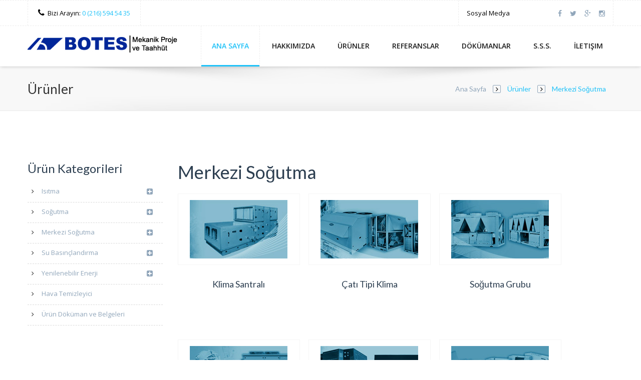

--- FILE ---
content_type: text/html
request_url: http://www.botes.com.tr/merkezi-sogutma.asp
body_size: 37517
content:
<!Doctype html>

  <html lang="en-gb" class="isie ie7 oldie no-js"> <![endif]-->
<!--[if IE 8 ]>    <html lang="en-gb" class="isie ie8 oldie no-js"> <![endif]-->
<!--[if IE 9 ]>    <html lang="en-gb" class="isie ie9 no-js"> <![endif]-->
<!--[if (gt IE 9)|!(IE)]><!--> <html lang="en-gb" class="no-js"> <!--<![endif]-->

<head>
	
	<meta name="viewport" content="width=device-width, initial-scale=1">
	
	<title>Botes Klima | Klima Santral�, �at� Tipi Klima, So�utma Grubu</title>
	<meta name="description" content="Botes Klima So�utma kategorisinde yer alan Klima Santral�, �at� Tipi Klima, So�utma Grubu, Ameliyathane Cihazlar�, Fancoil, Hassas Klima, Nemlendirici, So�uk Oda Sistemleri ve Havaland�rma Sistem ve �r�nlerini g�r�nt�leyebilece�iniz sayfam�z." />
    <meta name="keywords" content="Klima Santral�, �at� Tipi Klima, So�utma Grubu."/>
	
	<!--[if lt IE 9]>
	    <script src="http://html5shim.googlecode.com/svn/trunk/html5.js"></script>
	<![endif]-->
	  
	<link rel="shortcut icon" href="favicon.ico" type="image/x-icon" />
    
    <!-- **CSS - stylesheets** -->
	<link id="default-css" rel="stylesheet" href="style.css" type="text/css" media="all" />
	<link id="shortcodes-css" rel="stylesheet" href="shortcodes.css" type="text/css" media="all"/>
	<link id="skin-css" rel="stylesheet" href="skins/skyblue/style.css" type="text/css" media="all"/>
    <link id="layer-slider" rel="stylesheet"  href="css/layerslider.css" media="all" />
	
	<!-- **Additional - stylesheets** -->
	<link rel="stylesheet" href="responsive.css" type="text/css" media="all"/>
	<link rel="stylesheet" href="css/meanmenu.css" type="text/css" media="all"/>
	<link rel="stylesheet" href="css/prettyPhoto.css" type="text/css" media="screen"/>
    <link rel="stylesheet" href="css/animations.css" type="text/css" media="all" />
    
    <!-- **Font Awesome** -->
	<link rel="stylesheet" href="css/font-awesome.min.css" type="text/css" />
    
    <!-- **Google - Fonts** -->
    <link href='http://fonts.googleapis.com/css?family=Lato:100,300,400,700,900,100italic,300italic,400italic,700italic,900italic' rel='stylesheet' type='text/css'>  
    <link href='http://fonts.googleapis.com/css?family=Open+Sans:300italic,400italic,600italic,700italic,800italic,400,300,600,700,800' rel='stylesheet' type='text/css'>
    
</head>

<body>

<!-- **Wrapper** -->
<div class="wrapper"> 
	<div class="inner-wrapper">
    	
       <!-- **Top Bar** -->
        <div class="top-bar">
            <div class="container">
            
                <ul class="top-menu">
                    <li> <i class="fa fa-phone"></i>  Bizi Aray�n: <span> 0 (216) 594 54 35 </span></li>
                </ul>
                
                <div class="top-right">
                    <span>Sosyal Medya</span>
                    <ul class="dt-sc-social-icons">
                        <li> <a href="#" title="facebook"> <i class="fa fa-facebook"></i>  </a> </li>
                        <li> <a href="#" title="twitter"> <i class="fa fa-twitter"></i>  </a> </li>
                        <li> <a href="#" title="google-plus"> <i class="fa fa-google-plus"></i>  </a> </li>
                        <li> <a href="#" title="instagram"> <i class="fa fa-instagram"></i>  </a> </li>
                    </ul>
                </div>
                
            </div>
        </div><!-- **Top Bar - End** -->
                
        <div id="header-wrapper">
	        <!-- **Header** -->
	        <header class="header">
	        	<div class="container">
	            
	                <!-- **Logo - End** -->
	                <div id="logo">
	                    <a href="default.asp" title="Botes"> <img src="images/logo.png" alt="logo"/> </a>
	                </div><!-- **Logo - End** -->
	                
	                <div id="menu-container">
	                    <!-- **Nav - Starts**-->
	                    <nav id="main-menu">
                        	<div id="dt-menu-toggle" class="dt-menu-toggle">
                                Menu
                                <span class="dt-menu-toggle-icon"></span>
                            </div>
	                        <ul class="menu">
	                            <li class="current_page_item menu-item-simple-parent"><a href="default.asp">Ana Sayfa</a></li>
								
	                            <li class="menu-item-simple-parent"><a href="#">Hakk�m�zda</a>
                                	<ul class="sub-menu">

                                        <li><a href="hakkimizda.asp?id=1"> Firma Profili </a></li>

                                        <li><a href="hakkimizda.asp?id=2"> Kalite Politikas� </a></li>

                                        <li><a href="hakkimizda.asp?id=3"> Vizyon-Misyon </a></li>

                                        <li><a href="hakkimizda.asp?id=4"> Belgelerimiz </a></li>

                                        <li><a href="hakkimizda.asp?id=5"> Taahh�t Departman�m�z </a></li>

                                        <li><a href="hakkimizda.asp?id=6"> Servis Departman�m�z </a></li>
 	 		                                      
                                        
                                         <li><a href="insan-kaynaklari.asp"> �nsan Kaynaklar� </a></li>
                                     
                                    </ul>    
                                    <a class="dt-menu-expand">+</a>
                                </li>
								
								
	                            <li class="menu-item-megamenu-parent megamenu-5-columns-group menu-item-depth-0"><a href="#">�r�nler</a>
                                    <div class="megamenu-child-container">
                                        <ul class="sub-menu">
                                            
                                            <li><a href="isitma.asp"> Is�tma </a>
                                                <ul class="sub-menu">
                                                    <li><a href="isitma.asp"><img src="isitma.jpg"></a></li>
                                                </ul>
                                                <a class="dt-menu-expand">+</a>
                                            </li>
											
                                            <li><a href="sogutma.asp"> So�utma</a>
                                                <ul class="sub-menu">
                                                    <li><a href="sogutma.asp"><img src="sogutma.jpg"></a></li>
                                                </ul>
                                                <a class="dt-menu-expand">+</a>
                                            </li>
											
                                            <li><a href="merkezi-sogutma.asp"> Merkezi So�utma</a>
                                                <ul class="sub-menu">
                                                    <li><a href="merkezi-sogutma.asp"><img src="merkezi-sogutma.jpg"></a></li>
                                                </ul>
                                                <a class="dt-menu-expand">+</a>
                                            </li>
											
                                            <li><a href="su-basinclandirma.asp"> Su Bas�n�land�rma</a>
                                                <ul class="sub-menu">
                                                    <li><a href="su-basinclandirma.asp"><img src="subasinclandirma.jpg"></a></li>
                                                </ul>
                                                <a class="dt-menu-expand">+</a>
                                            </li>
											
                                            <li><a href="https://www.rotatek.com.tr/" target="_blank"> Su Ar�tma</a>
                                                <ul class="sub-menu">
                                                    <li><a href="https://www.rotatek.com.tr/" target="_blank"><img src="suaritma.jpg"></a></li>
                                                </ul>
                                                <a class="dt-menu-expand">+</a>
                                            </li>
                                            <li><a href="urun-secimi-karsilastirma.asp"> �r�n Kar��la�t�rma</a>
                                                <ul class="sub-menu">
                                                    <li><a href="urun-secimi-karsilastirma.asp"><img src="urunsecimi.jpg"></a></li>
                                                </ul>
                                                <a class="dt-menu-expand">+</a>
                                            </li>

                                        </ul>
                                    </div>
                                    <a class="dt-menu-expand">+</a>
                                </li>
								
								
								
								   <li class="menu-item-megamenu-parent megamenu-5-columns-group menu-item-depth-0"><a href="#">Referanslar</a>
                                    <div class="megamenu-child-container">
                                        <ul class="sub-menu">
                                            <li><a href="taahhut-referanslari.asp"> Taahh�t Referanslar�</a>
                                                <ul class="sub-menu">
                                                    <li><a href="taahhut-referanslari.asp"><img src="ref-taahhut.jpg"></a></li>
                                                </ul>
                                                <a class="dt-menu-expand">+</a>
                                            </li>
                                            <li><a href="villa-referanslari.asp"> Villa Referanslar�</a>
                                                <ul class="sub-menu">
                                                    <li><a href="villa-referanslari.asp"><img src="ref-villa.jpg"></a></li>
                                                </ul>
                                                <a class="dt-menu-expand">+</a>
                                            </li>
											<li><a href="mekanik-uygulama-projeleri.asp"> Mekanik Uygulama Projelerimiz</a>
                                                <ul class="sub-menu">
                                                    <li><a href="mekanik-uygulama-projeleri.asp"><img src="ref-mekanik.jpg"></a></li>
                                                </ul>
                                                <a class="dt-menu-expand">+</a>
                                            </li>
											<li><a href="hassas-klima-sistemleri.asp"> Hassas Klima Sistemleri</a>
                                                <ul class="sub-menu">
                                                    <li><a href="hassas-klima-sistemleri.asp"><img src="ref-hassas.jpg"></a></li>
                                                </ul>
                                                <a class="dt-menu-expand">+</a>
                                            </li>
                                            <li><a href="devam-eden-projeler.asp"> Devam Eden Projelerimiz</a>
                                                <ul class="sub-menu">
                                                    <li><a href="devam-eden-projeler.asp"><img src="ref-devameden.jpg"></a></li>
                                                </ul>
                                                <a class="dt-menu-expand">+</a>
                                            </li>
                                           
                                           

                                        </ul>
                                    </div>
                                    <a class="dt-menu-expand">+</a>
                                </li>
								
								
								
	                           
								
	                            <li class="menu-item-simple-parent"><a href="#">D�k�manlar</a>
                                	<ul class="sub-menu">
									
                                        <li><a href="dokumanlar.asp?kategori=1"> Yararl� Bilgiler </a></li>
	 
                                        <li><a href="dokumanlar.asp?kategori=2"> Y�netmelikler </a></li>
	 
                                        <li><a href="dokumanlar.asp?kategori=3"> Kombi Hakk�nda Her�ey </a></li>
	 
                                        <li><a href="dokumanlar.asp?kategori=4"> Klimalar�m�z�n �zellikleri </a></li>
	 
                                        <li><a href="dokumanlar.asp?kategori=5"> Carrier Tarihinden </a></li>
	 
                                        <li><a href="dokumanlar.asp?kategori=6"> Hesap ve Se�im Ara�lar� </a></li>
	 
                                        <li><a href="dokumanlar.asp?kategori=7"> Download </a></li>
	 
                                        <li><a href="dokumanlar.asp?kategori=8"> Yararl� Web Siteleri </a></li>
	  									
										
                                     
                                    </ul>    
                                    <a class="dt-menu-expand">+</a>
                                </li>
								
	                            <li class="menu-item-simple-parent"><a href="#">S.S.S.</a>
                                	<ul class="sub-menu">
									
                                        <li><a href="sss-klimalar.asp"> Klimalar </a></li>
                                        <li><a href="vrf-klimalar.asp"> VRV & VRF Klima </a></li>
                                     
                                    </ul>    
                                    <a class="dt-menu-expand">+</a>
                                </li>
								
	                          
	                            <li class="menu-item-simple-parent"><a href="iletisim.asp">�leti�im</a></li>
	                        </ul>
	                    </nav>
	                    <!-- **Nav - End**-->
	               </div>
	
	            </div>
	        </header><!-- **Header - End** -->
        </div>
            
        <!-- **Main - Starts** --> 
		<div id="main">
        	<div class="breadcrumb-wrapper type4">
            	<div class="container">
                	<div class="main-title">
                    	<h1>�r�nler</h1>
                        <div class="breadcrumb">
                            <a href="default.asp">Ana Sayfa</a>
                            <span class="fa fa-angle-right"></span>
                            <span class="current">�r�nler</span>
                            <span class="fa fa-angle-right"></span>
                            <span class="current">Merkezi So�utma</span>
                        </div>
                    </div>
                </div>
            </div>
            <div class="dt-sc-margin100"></div>    
			<!-- Container starts-->
			<div class="container">
            	<!-- **secondary - starts** --> 
                <section id="secondary-left" class="secondary-sidebar secondary-has-left-sidebar">

				
				<aside class="widget widget_product_categories">
                    	<h3>�r�n Kategorileri</h3>
                        <ul>
                            <li> <a class="dt-sc-toggle" href="#">Is�tma <span class="fa fa-plus-square"></span> <span class="fa fa-minus-square "></span> </a> 
                            	<ul class="dt-sc-toggle-content">
                                	<li> <a href="kombi.asp">Kombi</a> </li>
                                    <li> <a href="kazan.asp">Kazan</a> </li>
                                   <!-- <li> <a href="gunes-kolektoru.asp">G�ne� Kolekt�r�</a> </li>-->
                                    <li> <a href="yardimci-urunler.asp">Yard�mc� �r�nler</a> </li>
                                </ul>
                            </li>
                            <li> <a class="dt-sc-toggle" href="#">So�utma <span class="fa fa-plus-square"></span> <span class="fa fa-minus-square "></span> </a> 
                            	<ul class="dt-sc-toggle-content">
                                	<li> <a href="klima.asp">Klima</a> </li>
                                	<li> <a href="multi-klima.asp">Multi Klima</a> </li>
                                	<!--<li> <a href="konsol-tipi-klima.asp">Konsol Tipi Klima</a> </li>-->
                                	<li> <a href="ticari-klima.asp">Ticari Klima</a> </li>
                                    <li> <a href="vrf-sistemleri.asp">VRF Sistemleri</a> </li>
                                	<li> <a href="hava-perdesi.asp">Hava Perdesi</a> </li>
                                	<li> <a href="aksesuarlar.asp">Aksesuarlar</a> </li>
                                </ul>
                            </li>
                            <li> <a class="dt-sc-toggle" href="#">Merkezi So�utma <span class="fa fa-plus-square"></span> <span class="fa fa-minus-square "></span> </a> 
                            	<ul class="dt-sc-toggle-content">
                                	<li> <a href="klima-santrali.asp">Klima Santrali</a> </li>
                                    <li> <a href="cati-tipi-klima.asp">�at� Tipi Klima</a> </li>
                                    <li> <a href="sogutma-grubu.asp">So�utma Grubu</a> </li>
                                    <li> <a href="ameliyathane-cihazlari.asp">Ameliyathane Cihazlar�</a> </li>
                                    <li> <a href="fancoil.asp">Fancoil</a> </li>
                                    <!--<li> <a href="hassas-klima.asp">Hassas Klima</a> </li>
                                    <li> <a href="soguk-oda-sistemleri.asp">So�uk Oda Sistemleri</a> </li>-->
                                    <li> <a href="nemlendirici.asp">Nemlendirici</a> </li>
                                </ul>
                            </li>
                            <li> <a class="dt-sc-toggle" href="#">Su Bas�n�land�rma <span class="fa fa-plus-square"></span> <span class="fa fa-minus-square "></span> </a> 
                            	<ul class="dt-sc-toggle-content">
                                	<li> <a href="dalgic-pompa.asp">Dalg�� Pompa</a> </li>
                                    <li> <a href="dalgic-motorlari.asp">Dalg�� Motorlar�</a> </li>
                                    <li> <a href="hidrofor.asp">Hidrofor</a> </li>
                                    <li> <a href="sirkulasyon-pompasi.asp">Sirk�lasyon Pompas�</a> </li>
                                    <li> <a href="pompa-kontrol-ekipmanlari.asp">Pompa Kontrol Ekipmanlar�</a> </li>
                                </ul>
                            </li>
                            <li> <a class="dt-sc-toggle" href="#">Yenilenebilir Enerji <span class="fa fa-plus-square"></span> <span class="fa fa-minus-square "></span> </a> 
                            	<ul class="dt-sc-toggle-content">
                                	<li> <a href="isi-pompasi.asp">Is� Pompas�</a> </li>
                                    <li> <a href="fotovoltaik-panel.asp">Fotovoltaik Panel</a> </li>
                                    <li> <a href="gunes-enerjisi-sistem-invertor.asp">G�ne� Enerjisi Sistem �nvert�rleri</a> </li>
                                    
                                </ul>
                            </li>
                            <li> <a href="hava-temizleyici.asp">Hava Temizleyici  </a></li>
                            <li> <a href="https://www.alarko-carrier.com.tr/urun-dokumanlari" target="_blank">�r�n D�k�man ve Belgeleri  </a></li>
                           
                        </ul>	
                    </aside>
                    
                </section> <!-- **secondary - Ends** -->  
                
                <!-- **primary - Starts** --> 
				<section id="primary" class="with-left-sidebar page-with-sidebar">
                    
                   <h1> Merkezi So�utma </h1>
                    <!-- **product - Starts** -->
                    <ul class="products">
                    	
                        <li>
                            <!-- **product-wrapper - Starts** -->   
                            <div class="product-wrapper product-three-column">
                                <!-- **product-container - Starts** -->   
                                <div class="product-container">
                               <a href="klima-santrali.asp"><div class="product-thumb"> <img src="kat/klima-santrali.jpg" alt="image"/> </div> </a>
                                   
                                </div> <!-- **product-container - Ends** --> 
								
                                <!-- **product-details - Starts** --> 
                                <div class="product-details"> 
                                    <h5> <a href="klima-santrali.asp"> Klima Santral� </a> </h5>
                                    
                                </div> <!-- **product-details - Ends** --> 
                            </div> <!-- **product-wrapper - Ends** -->  
                        </li>
                    	
                        <li>
                            <!-- **product-wrapper - Starts** -->   
                            <div class="product-wrapper product-three-column">
                                <!-- **product-container - Starts** -->   
                                <div class="product-container">
                               <a href="cati-tipi-klima.asp"><div class="product-thumb"> <img src="kat/cati-tipi-klima.jpg" alt="image"/> </div> </a>
                                   
                                </div> <!-- **product-container - Ends** --> 
								
                                <!-- **product-details - Starts** --> 
                                <div class="product-details"> 
                                    <h5> <a href="cati-tipi-klima.asp"> �at� Tipi Klima </a> </h5>
                                    
                                </div> <!-- **product-details - Ends** --> 
                            </div> <!-- **product-wrapper - Ends** -->  
                        </li>
                    	
                        <li>
                            <!-- **product-wrapper - Starts** -->   
                            <div class="product-wrapper product-three-column">
                                <!-- **product-container - Starts** -->   
                                <div class="product-container">
                               <a href="sogutma-grubu.asp"><div class="product-thumb"> <img src="kat/sogutma-grubu.jpg" alt="image"/> </div> </a>
                                   
                                </div> <!-- **product-container - Ends** --> 
								
                                <!-- **product-details - Starts** --> 
                                <div class="product-details"> 
                                    <h5> <a href="sogutma-grubu.asp"> So�utma Grubu </a> </h5>
                                    
                                </div> <!-- **product-details - Ends** --> 
                            </div> <!-- **product-wrapper - Ends** -->  
                        </li>
                    	
                        <li>
                            <!-- **product-wrapper - Starts** -->   
                            <div class="product-wrapper product-three-column">
                                <!-- **product-container - Starts** -->   
                                <div class="product-container">
                               <a href="ameliyathane-cihazlari.asp"><div class="product-thumb"> <img src="kat/ameliyathane-cihazlari.jpg" alt="image"/> </div> </a>
                                   
                                </div> <!-- **product-container - Ends** --> 
								
                                <!-- **product-details - Starts** --> 
                                <div class="product-details"> 
                                    <h5> <a href="ameliyathane-cihazlari.asp"> Ameliyathane Cihazlar� </a> </h5>
                                    
                                </div> <!-- **product-details - Ends** --> 
                            </div> <!-- **product-wrapper - Ends** -->  
                        </li>
                    	
                        <li>
                            <!-- **product-wrapper - Starts** -->   
                            <div class="product-wrapper product-three-column">
                                <!-- **product-container - Starts** -->   
                                <div class="product-container">
                               <a href="fancoil.asp"><div class="product-thumb"> <img src="kat/fancoil.jpg" alt="image"/> </div> </a>
                                   
                                </div> <!-- **product-container - Ends** --> 
								
                                <!-- **product-details - Starts** --> 
                                <div class="product-details"> 
                                    <h5> <a href="fancoil.asp"> Fancoil </a> </h5>
                                    
                                </div> <!-- **product-details - Ends** --> 
                            </div> <!-- **product-wrapper - Ends** -->  
                        </li>
                    	
                      <!--  <li>
                             
                            <div class="product-wrapper product-three-column">
                                
                                <div class="product-container">
                               <a href="hassas-klima.asp"><div class="product-thumb"> <img src="kat/hassas-klima.jpg" alt="image"/> </div> </a>
                                   
                                </div> 
								
                               
                                <div class="product-details"> 
                                    <h5> <a href="hassas-klima.asp"> Hassas Klima </a> </h5>
                                    
                                </div> 
                            </div>    
                        </li>-->
                    	
                        <li>
                            <!-- **product-wrapper - Starts** -->   
                            <div class="product-wrapper product-three-column">
                                <!-- **product-container - Starts** -->   
                                <div class="product-container">
                               <a href="nemlendirici.asp"><div class="product-thumb"> <img src="kat/nemlendirici.jpg" alt="image"/> </div> </a>
                                   
                                </div> <!-- **product-container - Ends** --> 
								
                                <!-- **product-details - Starts** --> 
                                <div class="product-details"> 
                                    <h5> <a href="nemlendirici.asp"> Nemlendirici </a> </h5>
                                    
                                </div> <!-- **product-details - Ends** --> 
                            </div> <!-- **product-wrapper - Ends** -->  
                        </li>
                    	
                       <!-- <li>
                              
                            <div class="product-wrapper product-three-column">
                               
                                <div class="product-container">
                               <a href="soguk-oda-sistemleri.asp"><div class="product-thumb"> <img src="kat/soguk-oda-sistemleri.jpg" alt="image"/> </div> </a>
                                   
                                </div>
								
                                
                                <div class="product-details"> 
                                    <h5> <a href="soguk-oda-sistemleri.asp"> So�uk Oda Sistemleri </a> </h5>
                                    
                                </div> 
                            </div>  
                        </li>--> 
                    	
                        <li>
                            <!-- **product-wrapper - Starts** -->   
                            <div class="product-wrapper product-three-column">
                                <!-- **product-container - Starts** -->   
                                <div class="product-container">
                               <a href="havalandirma-sistem-ve-urunleri.asp"><div class="product-thumb"> <img src="kat/havalandirma-sistem-ve-urunleri.jpg" alt="image"/> </div> </a>
                                   
                                </div> <!-- **product-container - Ends** --> 
								
                                <!-- **product-details - Starts** --> 
                                <div class="product-details"> 
                                    <h5> <a href="havalandirma-sistem-ve-urunleri.asp"> Havaland�rma Sistem ve �r�nleri </a> </h5>
                                    
                                </div> <!-- **product-details - Ends** --> 
                            </div> <!-- **product-wrapper - Ends** -->  
                        </li>
                        
                    </ul> <!-- **product - Ends** -->
                    <div class="dt-sc-margin10"></div>
                   
                </section> <!-- **primary - Ends** --> 
                <div class="dt-sc-margin80"></div>
            </div> <!-- **container - Ends** --> 
		
        </div> <!-- **Main - Ends** --> 
        
        <!-- **Footer** -->
        
		
		<footer id="footer">
        	<div class="footer-widgets-wrapper">
                <div class="container">
                
                    <div class="column dt-sc-one-fourth first">
                        <aside class="widget widget_text">
                            <h3 class="widget-title">�leti�im  <span class="wlast"> Adreslerimiz </span><span class="small-line"> </span></h3> 
                            <p> <i class="fa fa-phone"></i> <span>Tel:</span> 0216 594 54 35<br> 0216 594 50 62<br> 0216 594 51 12 </p>
                            <p> <i class="fa fa-envelope"></i> <span> Email:</span> <a href="botes@botes.com.tr">botes@botes.com.tr</a> </p>
                            <p> <i class="fa fa-globe"></i> <span>Web:</span> <a href="#">www.botes.com.tr</a> </p>
                            <p> <i class="fa fa-location-arrow"></i> <span>TATLISU MH. AR�F AY SK. G�RAY AP. N.38 K.1 D.2 �MRAN�YE �STANBUL</span> </p>
                                                
                        </aside>
                    </div>
                    
                    <div class="column dt-sc-one-fourth">
                        <aside class="widget widget_popular_entries">
                            <h3 class="widget-title">Tavsiye <span class="wlast">Et</span><span class="small-line"> </span></h3>
                            <div class="recent-property-widget">
                                 <form method="post" class="mailchimp-form" name="frmNewsletter1" action="#">	
                                <p><span class="fa fa-user"></span>
                                <input type="email" placeholder="Ad Soyad" name="email" value="" required/></p>	
								<br><br>
								<p><span class="fa fa-envelope"></span>
                                <input type="email" placeholder="Email" name="email" value="" required/>	
                                </p><br><br>
								<p><span class="fa fa-envelope"></span>
                                <input type="email" placeholder="G�nderilecek Email" name="email" value="" required/>	
                                </p><br><br>
								<p><input type="submit" name="submit" class="dt-sc-button" value="G�nder" /></p>
                            </form>
                            </div>
                        </aside>
                    </div>   
                    
                    <div class="column dt-sc-one-fourth">
                        <aside class="widget">
                           <h3 class="widget-title">�neri ve <span class="wlast">�ikayetler</span><span class="small-line"> </span></h3>
                          
                                 <form method="post" class="dt-sc-contact-form" name="sikayet" action="sikayetgonder.asp">	
                               
                                
								
                                <input type="email" placeholder="Email" name="email" value="" required/>	
                                
                              <textarea placeholder="Mesaj�n�z" name="txtmessage" required ></textarea>                              
							  <br>
                                
								<input type="submit" name="submit" class="dt-sc-button" value="G�nder" />
                            </form>
                           
                        </aside>
                    </div>
                
                    <div class="column dt-sc-one-fourth">
                        <aside class="widget mailchimp">
                           <h3 class="widget-title">Sizi <span class="wlast">Arayal�m</span><span class="small-line"> </span></h3>
                            <div class="recent-property-widget">
                                  <form method="post" class="dt-sc-contact-form" name="sikayet" action="siziarayalim.asp">	
                              
                                <input type="text" placeholder="Ad Soyad" name="adsoyad" value="" required/></p>	
								
                                <input type="text" placeholder="Telefon" name="tel" value="" required/>	
                              <br>
								<input type="submit" name="submit" class="dt-sc-button" value="G�nder" />
                            </form>
                            </div>
                        </aside>
                    </div>
                    
                </div>
        	</div><!-- **footer-widgets-wrapper - End** -->
            
            <div class="copyright">
            	<div class="container">
                	<p>Copyright� 2015 Botes Klima Taah. San. ve Tic. Ltd. �ti.</p>
                    <ul class="footer-links">
                    	<li><a href="http://www.cmsbilisim.com" target="_blank">Web Tasar�m: CMS Bili�im</a></li>
                       
                    </ul>
                </div>
            </div>
            
        </footer>
		
		
		
		<!-- **Footer - End** -->
        
    </div><!-- **inner-wrapper - End** -->
    
</div><!-- **Wrapper - End** -->
        
	<!-- **jQuery** -->  
	<script src="js/jquery-1.10.2.min.js" type="text/javascript"></script>
    <script src="js/jquery-migrate.min.js"></script>
    
    <script src="js/preloader.js" type="text/javascript"></script>
    <script src="js/pace.min.js" type="text/javascript"></script>
    
    <script src="js/jquery.tabs.min.js"></script>
    <script src="js/jquery.tipTip.minified.js"></script>
    
    <script src="js/jquery-ui.js" type="text/javascript"></script>
	
	<script src="js/jquery-easing-1.3.js" type="text/javascript"></script>
    
    <script src="js/jquery.parallax-1.1.3.js" type="text/javascript"></script>
    
    <script src="js/jquery.carouFredSel-6.2.1-packed.js" type="text/javascript"></script>
    
    <script src="js/jquery.inview.js" type="text/javascript"></script>
    
    <script src="js/jquery.bxslider.min.js" type="text/javascript"></script>
	
	<script src="js/jquery.nav.js" type="text/javascript"></script>
    
    <script src="js/jquery.donutchart.js" type="text/javascript"></script>
	
	<script src="js/jquery.jcarousel.min.js" type="text/javascript"></script>
	
    <script src="js/jquery.isotope.min.js" type="text/javascript"></script>
	<script src="js/jquery.prettyPhoto.js" type="text/javascript"></script>
	
	<script src="js/masonry.pkgd.min.js" type="text/javascript"></script>
    
    <script src="js/jquery.smartresize.js" type="text/javascript"></script>
	
	<script src="js/responsive-nav.js" type="text/javascript"></script>
	<script src="js/jquery.meanmenu.min.js" type="text/javascript"></script>
	
    <script src="http://maps.google.com/maps/api/js?sensor=false"></script>
	<script src="js/jquery.gmap.min.js"></script>
    
	<!-- **Sticky Nav** -->
	<script src="js/jquery.sticky.js" type="text/javascript"></script>

	<!-- **To Top** -->
	<script src="js/jquery.ui.totop.min.js" type="text/javascript"></script>
	
	<script type="text/javascript" src="js/twitter/jquery.tweet.min.js"></script>
    
    <script src="js/jquery.viewport.js" type="text/javascript"></script> 
	
	<script type="text/javascript" src="js/jquery.validate.min.js"></script>
	
	<script src="js/retina.js" type="text/javascript"></script>
	
	<script src="js/custom.js" type="text/javascript"></script>       
        


</body>






</html>

--- FILE ---
content_type: text/css
request_url: http://www.botes.com.tr/style.css
body_size: 110197
content:
@charset "utf-8";
/* CSS Document */

@import "css/reset.css";

/*--------------------------------------------------------------
>>> TABLE OF CONTENTS:
----------------------------------------------------------------
1.General Styles
	1.1. Body
	1.2. Fonts
	1.3. Headings 
	1.4. Text Elements 
	1.5. Forms
	1.6. Transition 
	1.7. Box sizing 
	1.8. Images 
	1.9. Tables 
	1.10. Widgets   
	1.11. Definition Lists 
	1.12. Woocommerce
2.Layout
	2.1. container
	2.2. Top Bar
	2.3. Header
	2.4. Main
		2.4.1. Fullwidth - Page Title
		2.4.2. Blog
		2.4.3. Portfolio
		2.4.4. Recent Gallery
		2.4.5. Testimonial
		2.4.6. Team
		2.4.7. Products
		2.4.8. Events
		2.4.9. Side Navigation
		2.4.10. Coming soon
		2.4.11. 404 page
		2.4.12. Login
	2.5. Footer	

/*----*****---- << 1.General Styles >> ----*****----*/
	
	/*----*****---- << 1.1. Body >> ----*****----*/
		
	body { font-weight:normal; font-size:13px; line-height:22px; background:#ffffff; color:#000000; }
	
	/*----*****---- << 1.2. Fonts >> ----*****----*/
	
	body, .intro-text h2, .intro-text h4, .dt-sc-button, #main-menu ul li a, .entry-detail .read-more, #footer .widget ul li h6, .dt-sc-testimonial-wrapper h5, #main-menu ul li a, #commentform input[type="text"], #commentform input[type="password"], #commentform input[type="email"], #commentform input[type="url"], #commentform input[type="tel"], #commentform input[type="number"], #commentform input[type="range"], #commentform input[type="date"], #commentform input[type="search"], #commentform textarea, #commentform input.text { font-family: 'Open Sans', sans-serif; }	
	
	h1, h2, h3, h4, h5, h6, input[type="text"], input[type="password"], input[type="email"], input[type="url"], input[type="tel"], input[type="number"], input[type="range"], input[type="date"], textarea, input.text, select, input[type="search"], input[type="submit"], input[type="button"], .add_to_cart_button, .product_type_variable, .product-details .button, .add_to_wishlist, .features li a, .dt-sc-team p, .read-more, .intro-text .dt-sc-button, .entry-post .post-comments a, .entry-post .date p, .entry-post .dt-sc-button.small, .entry-post .entry-detail h6, .intro-text.type3 h2, .events .event-meta p, .entry-meta-data p, .intro-text.type4 h2, .pagination ul li a, .pagination .next-post a, .pagination .prev-post a, .breadcrumb, ul.commentlist li .author-name, ul.commentlist li .commentmetadata, ul.commentlist li .reply a, .blog-entry .entry-metadata, .post-nav-container a, .price_label, .widget_top_rated_products ul.product_list_widget li .amount, .intro-text.type5 h2, .woocommerce table.shop_table th, .woocommerce-page table.shop_table th, .woocommerce table.shop_table .product-subtotal span, label, .woocommerce .cart-collaterals .cart_totals th, .woocommerce-product-rating .price, .summary .description, blockquote, .dt-rev-author span, .side-nav-container ul li a, .error-info .back-menu a, .portfolio-detail .views a { font-family:'lato', sans-serif; }
	
	/*----*****---- << 1.3. Headings >> ----*****----*/
	
	h1, h2, h3, h4, h5, h6 { color:#2c3e50; font-weight:normal; line-height:normal; margin-bottom:20px; }	
	h1 a, h2 a, h3 a, h4 a, h5 a, h6 a { color:#2c3e50; }
	
	h1{ font-size:36px; }
	h2{ font-size:30px; }
	h3{ font-size:26px; }
	h4{ font-size:20px; }
	h5{ font-size:18px; }
	h6{ font-size:16px; margin-bottom:20px; }
	
	/*----*****---- << 1.4. Text Elements >> ----*****----*/
	
	a { text-decoration:none; }
	a img{ border:none; }
	img { max-width: 100%; }
	
	a:hover { color:#2c3e50; }
	
	strong{ font-weight: bold; }
	em{ font-style: italic; }
	
	address { display:block; margin:10px 0px 20px; }
	abbr {  border-bottom:1px dotted #868686; cursor:help; }
	ins { background:#FFF9C0; color:#868686; }
	sub, sup { font-size:75%; position:relative; vertical-align:baseline; }
	sub { bottom: -3px; }
	sup { top: -5px; }	
	
	p { line-height:22px; margin-bottom:10px; }	
	ul, ol, pre, code{ margin-bottom:20px; }
	
	ul{ list-style-type:none; list-style-position:inside; }
	ul li { padding-bottom:10px; }
	ul li ul { list-style-type:disc; padding-left:20px; margin:10px 0px 0px; }
	ul ul ul { margin-bottom:0px; list-style-type:circle; }
	
	ol{ list-style-type:decimal; list-style-position:outside; padding-left:20px; }
	ol li { padding-bottom:10px; }
	ol li ol { margin-bottom:0px; list-style-type:lower-alpha; }
	ol ol ol { margin-bottom:0px; list-style-type:lower-roman; }	
	
	blockquote { clear: left; display: block; margin: 0; padding: 0; position: relative; border-left:5px solid; font-size:16px; font-style:italic;  padding:10px 2%; line-height:28px; }
	blockquote p { margin-bottom:0px; }
	blockquote cite { float:right; margin:10px 0px 0px; font-size:14px; }
	
	blockquote.alignleft { margin-right:20px; text-align:left; width:30%; float:left; }
	blockquote.alignright { margin-left:20px; text-align:left; width:30%; float:right; }
	blockquote.aligncenter { width:100%; text-align:center; }
	
	pre, code{ border-left:3px solid #f8cc6e; background-color:#e6e2d6; display:block; padding:10px; font-size:11px; font-family: monospace; width:96.5%; overflow:auto; }
	
	hr { background-color:#e6e2d6; border:none; height:1px; margin:30px 0; }
		
	/* due to IE <HR> margin bugs I had to made classed and apply them to div to achieve the effect of a <HR> */
	
	.dt-sc-hr { background:url(images/splitter.png); height:10px; width:100%; clear:both; display:block; float:left; margin:40px 0px; position:relative; z-index:1; }
	
	.dt-sc-hr.top, .hr-border.top { width:97%; }
	.dt-sc-hr.top, .hr-border.top { background-position:right center; text-align:right; }
	.dt-sc-hr.top a, .hr-border.top a { color:#999589; background:transparent; font-size:11px; line-height:16px; padding-left:5px; position:absolute; right:-21px; top:-5px; }
	
	.dt-sc-one-half pre, .dt-sc-one-half code { width:94.7%; }		
	
	.clear { float:none; clear:both; margin:0px; padding:0px; }
	.float-right { float:right; }
	.float-left { float:left; }
	.middle-align { text-align:center; }
	.hidden { display:none; }
	
	.post-edit-link { background:#e5e5e5; color:#5a5a5a; float:right; clear:both; margin:20px 0px 0px; line-height:24px; padding:0px 10px; font-size:12px; }
	.post-edit-link:hover { background:#4C4C4C; color:#ffffff; text-shadow:0px 1px 0px #0e4b6e; }
	
	/*----*****---- << 1.5. Forms >> ----*****----*/
	
	label { color: #2c3e50; }
	label span{ color:#b4b4b4; }

	fieldset{ border:1px solid #eaeaea; padding:15px; margin:0 0 20px 0; }
	legend{ font-weight: bold; }

	input[type="text"], input[type="password"], input[type="email"], input[type="url"], input[type="tel"], input[type="number"], input[type="range"], input[type="date"], input[type="search"], textarea, input.text { background-color:#f8f8f8; border-radius: 2px; border: 1px solid #eaeaea; color: #92a7bb; display: inline-block; font-size: 13px; margin: 10px 0; padding: 16px 15px; width: 100%; -webkit-appearance: none; -moz-appearance: none; }
	
	input[type="text"]:hover, input[type="password"]:hover, input[type="email"]:hover, textarea:hover { color:#000000; }
	
	textarea { height: 190px; overflow: auto; resize: none; padding: 16px 15px; width:100%; }
	
	input[type="submit"]:hover { background-color:#546d87; }
	
	input[type="submit"], input[type="button"], button, .add_to_cart_button, .product_type_variable, .product-details .button, .add_to_wishlist{ color: #ffffff; cursor: pointer; float: right; font-size: 15px; padding:16px 16px 15px 16px; border-radius:2px; }
	
	#searchform .search-icon { background: url("images/search.png") no-repeat scroll center center rgba(0, 0, 0, 0); border: medium none; border-radius: 0 2px 2px 0; margin-top: 0; min-height: 47px; min-width: 52px; padding: 10px 23px; position: absolute; left: 0; text-indent: -9999px; top: 0; }
	
	.error, input.error[type="text"], input.error[type="email"], input.error[type="password"], textarea.error, input.error[type="tel"] { border-color: #F92C2C; }
	 #footer .widget .mailchimp-form input.error[type="email"] { border:1px solid #F92C2C; }
	.error-msg, .success-msg { display:inline-block; padding:5px 35px; border: 1px solid; position: relative; }
	.error-msg { border-color:#ff9999; color: #d01313; }
	.success-msg { border-color:#77be32; color: #77be32; }
	.error-msg:before, .success-msg:before { font-family: FontAwesome; font-size: 17px; font-style: normal; font-weight: normal; left: 13px; position: absolute; text-decoration: inherit; top: 5px; }
	.error-msg:before { content:"\f00d"; color:#c54228; }
	.success-msg:before { content:"\f00c"; color:#77be32; }
	
	input[type=submit], input[type=button] { -webkit-appearance: none; appearance: none; }
	
	/*.align-center{ text-align:center; }*/
	/*.alignleft{ float:left; width:100%; margin-top:15px; }
	.alignright { float:right; }*/
	/*.aligncenter, img.aligncenter { display:block; margin-left:auto; margin-right:auto; text-align:center; }
	
	.alignleft, .alignright, .aligncenter, .alignnone, img.alignleft, img.alignright, img.aligncenter { margin-bottom: 20px; }
	p.aligncenter { margin-bottom:10px; }*/
	
	/*----*****---- << 1.6. Transition >> ----*****----*/
	
	a, .carousel-arrows a, .product-carousel a, .portfolio:hover .portfolio-detail, .portfolio .image-overlay a, .portfolio .image-overlay, #main-menu ul li a, .entry-detail h5 a:hover, .read-more span, .sorting-container a, .portfolio .views, .portfolio-title h5 a, .portfolio-title h5, .portfolio .views a, .portfolio-title p, .mailchimp .dt-sc-social-icons li, input[type="submit"], input[type="text"], input[type="password"], input[type="email"], input[type="url"], input[type="tel"], input[type="number"], input[type="range"], input[type="date"], input[type="search"], textarea, input.text, .products .product-title a, .products .product-title, .events .event-detail h5 a, .events .event-meta p a, .entry-meta-data p a, .widget_categories ul li a, .widget_categories ul li a:before, .widget.widget_tag_cloud .tagcloud a, .blog-post.type3 .entry-detail h4 a, .pagination ul li a, .pagination .next-post a, .pagination .prev-post a, .pagination .next-post a:before, .pagination .prev-post a:before, .breadcrumb a, .blog-entry h4 a, .blog-entry .entry-metadata p a, .project-details ul li p a, .post-nav-container .post-prev-link, .post-nav-container .post-next-link, .widget_product_categories ul li a, .widget_product_categories ul li a:before, .woocommerce table.cart a.remove, .woocommerce table.shop_table .product-name a, .woocommerce .button, .woocommerce-review-link, .product .summary .quantity .plus, .product .summary .quantity .minus, .side-nav-container ul li:hover .fa, .image-overlay, .partner-carousel a, .side-nav-container ul li, .portfolio-thumb img, .read-more, .top-bar, .is-sticky .header.header4 #logo, .dt-sc-icon-list li a, .top-social-icons .fa, .header8 #main-menu > ul > li > a, .header8 #main-menu > ul > li:before, .product_cart_list li a .remove:hover { -webkit-transition:all 300ms linear 0s; -moz-transition:all 300ms linear 0s; -o-transition:all 300ms linear 0s; -ms-transition:all 300ms linear 0s; transition:all 300ms linear 0s; }
	
	/*----*****---- << 1.7. Box sizing >> ----*****----*/
	
	input[type="text"], input[type="password"], input[type="email"], input[type="url"], input[type="tel"], input[type="number"], input[type="range"], input[type="date"], input[type="search"], textarea, input.text, .portfolio-detail, .portfolio-title, .widget ul.tweet_list p, .entry-post-content, ul.commentlist li .comment-details, .side-nav-container ul li, .products .product-container, .intro-text, .author-desc, .widget ul.tweet_list li, .products .product-title a, .products .product-title, .header7 .main-menu, .footer-widgets-wrapper .widget-content, #footer .widget.widget_links ul, .shopping-cart, .shopping-cart .buttons a { -moz-box-sizing: border-box; -webkit-box-sizing: border-box; box-sizing: border-box; }
	
	/*----*****---- << 1.8. Images >> ----*****----*/
	
	#primary img { max-width:100%; }
	
	.wp-caption { background:#C4C1AE; border:1px solid #C4C1AE; margin-bottom:10px; margin-top:10px; max-width:96%; padding:5px 7px 7px 5px; }
	.wp-caption img { display:block; margin: 0 auto; padding:6px; max-width:98%; }
	.wp-caption .wp-caption-text { text-align:center; padding-top:0px; margin:0px; }
	
	img.size-auto, img.size-large, img.size-full, img.size-medium { max-width:99.6%; height: auto; }
	.alignleft, img.alignleft { display: inline; float: left; margin-right: 15px; }
	.alignright, img.alignright { display: inline; float: right; margin-left: 15px; text-align:right; }
	.aligncenter, img.aligncenter { clear: both; display: block; margin-left: auto; margin-right: auto; text-align:center; }
	.alignleft, .alignright, .aligncenter, .alignnone, img.alignleft, img.alignright, img.aligncenter { margin-bottom:20px; }
	
	.align-center { margin:0 auto; display:block; }
	
	/*----*****---- << 1.9. Tables >> ----*****----*/
	
	table { clear: both; margin-bottom: 20px; width: 100%; }
	th { border-bottom: 1px solid #eaeaea; color: #2c3e50; font-size: 14px; font-weight: 400; line-height: normal; padding: 15px; text-align: left; }
	tbody tr:nth-child(2n+1) td { background-color: #ffffff; }
	td { background-color: #ffffff; border-bottom: 1px solid #eaeaea; font-size: 14px; line-height: normal; padding: 13px 15px; text-align: left; color:#2c3e50; }
	
	
	/*----*****---- << 1.10. Widgets >> ----*****----*/
	
	.widget { float:left; width:100%; padding:0px 0px 40px; margin:0px; position:relative; }
	
	#primary { float: left; margin:0; padding: 0; width: 870px; }
	#secondary, #secondary-left, #secondary-right { float: left; padding: 0; width: 270px; }
	#secondary img { height: auto; max-width: 100%; }
	#primary.content-full-width { width: 100%; }
	#primary.with-left-sidebar { margin:0px 0px 0px 30px; }
	#primary.with-right-sidebar { margin:0 30px 0 0; }
	#primary.page-with-both-sidebar { float: left; margin: 0 30px; width: 570px; }
	
	.widget_popular_entries ul, .widget_recent_entries ul, .widget_categories ul, .widget ul.tweet_list, .widget.widget_text { margin:0; width:100%; }
	
	.widget ul ul { margin: 10px 0px 10px 7%; width: 93%; }
	.widget ul ul li { width: 100%; }
	.widget ul { float: left; margin: 0; padding: 0; width: 100%; }
	.widget_categories ul li, .widget.widget_archive ul li, .widget_product_categories ul li { display: inline; float: left; margin: 0; padding: 0; position: relative; width:100%; }
	.widget_categories ul { margin-bottom:10px; }
	.widget h3 { font-size:24px; }
	.widget_categories ul li a, .widget.widget_archive ul li a, .widget_product_categories ul li a { display:block; padding:7px 0px 10px 0px; color:#92a7bb; border-bottom:1px dashed #d9d9d9; }
	.widget_product_categories ul li span:last-child { opacity: 0; }
	.widget_product_categories ul li .active span:first-child { opacity: 0; }
	.widget_product_categories ul li .active span:last-child { margin-right: -12px; opacity: 1; }
	.widget_categories ul li:first-child a,  .widget_product_categories ul li:first-child a{ padding:0px 0px 10px 0px; }
	.widget_categories ul li a:before, .widget_product_categories ul li a:before {  content: "\f105"; font-family: FontAwesome; font-style: normal; font-weight: normal; margin:0px 15px 0px 8px; color:#252525; }
	.widget_product_categories ul li span { float:right; line-height:25px; margin-right:20px; font-size:14px; }
	.widget_recent_entries ul li h4 { font-size:13px; font-weight:400; margin-bottom:12px; line-height:20px; }
	.widget_recent_entries ul li h4 a { color:#2c3e50; }
	.widget_recent_entries ul li { margin-bottom:10px; display:inline-block; width:100%; padding:0; }
	.widget.widget_recent_entries .recent-posts-widget .thumb { float:left; width:85px; margin:5px 15px 10px 0px; }
	
	.widget_recent_entries ul li:last-child { margin-bottom:0; }
	.widget.widget_recent_entries .recent-posts-widget .entry-meta-data { width:59%; margin-bottom:0; }
	.widget.widget_recent_entries .recent-posts-widget .entry-meta-data p { margin:0px; padding:7px 10px 7px 0px; }
	
	.widget.widget_recent_entries .recent-posts-widget .entry-meta-data p:last-child { padding:7px 0px; }
	.widget.widget_recent_entries .recent-posts-widget .entry-meta-data p:last-child span { margin:0px 5px 0px 10px; }
	.widget.widget_text .textwidget { margin-bottom:5px; float:left; width:100%; }
	.widget.widget_text h4, .widget.tweetbox h4 { margin-bottom:25px; }
	.widget.widget_text h5.dt-sc-toggle-accordion { font-size:14px; padding: 0px 0 0px 75px; min-height:50px; line-height:45px; }
	.widget.widget_text h5.dt-sc-toggle-accordion a { display:inline-block; vertical-align:middle; line-height:normal; }
	.widget.widget_text h5.dt-sc-toggle-accordion:before { width:60px; height:50px; background-position:5px bottom; }
	.widget.widget_text h5.dt-sc-toggle-accordion.active:before { background-position:5px top; }
	
	.widget.widget_tag_cloud .tagcloud a { float: left; margin: 0 1px 1px 0; padding: 8px 10px; color:#92a7bb; background-color:#f8f8f8; border-radius:2px; }
	.widget.widget_tag_cloud .tagcloud a:hover { color:#ffffff; }
	.tagcloud { display: inline-block; margin-top: 5px; }
	
	.widget.tweetbox ul.tweet_list li { position:relative; padding:13px 10px 13px 60px; background-color:#f8f8f8; margin-bottom:1px; width:100%; }
	.widget.tweetbox ul.tweet_list li:before { width:50px; height:100%; float:left; text-align:center; color:#ffffff; position:absolute; left:0; top:0; line-height:70px; content:"\f099"; font-family:FontAwesome; font-size:22px; }
	.widget.tweetbox ul.tweet_list .tweet_time, .widget ul.tweet_list a:hover, .widget.tweetbox ul.tweet_list .tweet_time a { color:#34495e; }
	.widget.tweetbox ul.tweet_list .tweet_time { float:left; margin-right:5px; }
	.widget.tweetbox ul.tweet_list .tweet_text { color:#92a7bb; display:block; }
	.widget.tweetbox ul.tweet_list .tweet_time a:hover { color:#575757; }
	.widget.tweetbox .tweet_list li .tweet_text a:hover { color:#34495e; }
	
	.widget.widget_recent_reviews blockquote { display: inline-block; font-size: 16px; font-weight: 300; padding: 0; font-style:italic; border:none; line-height:24px; margin-bottom:15px; }
	.dt-review { margin-bottom:35px; }
	.dt-rev-author { text-align:center; }
	.dt-rev-author img { border-radius:50%; margin-bottom:10px; }
	.dt-rev-author h4 { font-size:15px; margin-bottom:0px; }
	.dt-rev-author span { font-size:12px; font-style:italic; }
	
	.widget_featured_products .products .product-wrapper, .widget_featured_products .products .product-details { margin:0; }
	
	.widget_price_filter form { clear:both; float:left; width:100%; margin:0; }
	.widget_price_filter .price_slider_wrapper .ui-widget-content { background-color: #d7d7d7; border-radius: 10px; box-shadow: 1px 1px 2px #dadada inset; height: 9px; margin-bottom: 35px; position: relative; z-index: 1; width:100%; }
	.widget_price_filter .ui-slider .ui-slider-range { background-color: #eaeaea; left:0; width:100%; position:absolute; height:100%; }
	.widget_price_filter .ui-slider .ui-slider-handle:before { background-color: #eaeaea; border-radius: 50%; content: ""; display: inline-block; height: 14px; left: -5px; padding: 5px; position: relative; top: -5px; width: 14px; z-index: -1; }
	.widget_price_filter .ui-slider .ui-slider-handle { border-radius: 50%; cursor: pointer; height: 14px; outline: 0 none; position: absolute; top: -3px; width: 14px; }
	.price_label { float: right; font-size:14px; color:#616161; }
	.widget_price_filter .price_slider_wrapper .ui-widget-content a:first-child { left:0; }
	.widget_price_filter .price_slider_wrapper .ui-widget-content a:last-child { left:inherit; right:4px; }
	
	.widget_top_rated_products ul.product_list_widget li a { display:block; }
	.widget_top_rated_products ul.product_list_widget li a img { float:left; width:85px; margin-right:10px; border:1px solid #eaeaea; }
	.widget_top_rated_products ul.product_list_widget li h4 { font-size:13px; margin-bottom:12px; }
	.star-rating { float:left; overflow:hidden; position:relative; font-size:1.2em; height:1em; line-height:1em; color:#1e2b38; font-size:13px; font-family:FontAwesome;  width:50%; margin-bottom:10px; }
	.star-rating:before { content:"\f006\f006\f006\f006\f006"; color:#1e2b38; float:left; top:0; left:0; position:absolute; }
	.star-rating span { overflow:hidden; float:left; top:0; left:0; position:absolute; padding-top:1.5em }
	.star-rating span:before { content:"\f005\f005\f005\f005\f005"; top:0; position:absolute; left:0; }
	.widget_top_rated_products ul.product_list_widget li .amount { font-size:16px; }
	.widget_top_rated_products ul.product_list_widget li { float:left; width:100%; margin-bottom:30px; padding:0; }
	.widget_top_rated_products ul.product_list_widget li:last-child { margin-bottom:0; }
	
	/*----*****---- << 1.11. Definition Lists >> ----*****----*/
	
	dl { margin:0px 20px; }
	dl.gallery-item { margin:0px; }
	.gallery-caption { margin-bottom:10px; }
	.gallery-item img { border:2px solid #C4C1AE !important; }
	dt { font-weight:bold; font-size:14px; margin-bottom:10px; }
	dd { margin-bottom:20px; line-height:20px; }
	
	/*----*****---- << 1.12. Woocommerce >> ----*****----*/

	.woocommerce table.shop_table, .woocommerce-page table.shop_table { border-collapse: separate; margin: 0 -1px 24px 0; text-align: left; width: 100%; }
	
	
	.woocommerce table.cart th, .woocommerce-page table.cart th, .woocommerce #content table.cart th, .woocommerce-page #content table.cart th, .woocommerce table.cart td, .woocommerce-page table.cart td, .woocommerce #content table.cart td, .woocommerce-page #content table.cart td { vertical-align: middle; }
	.woocommerce table.shop_table th, .woocommerce-page table.shop_table th { font-size: 16px; font-weight: 400; line-height: 18px; padding: 15px 12px; background-color:#f8f8f8; }
	.woocommerce table.cart .product-thumbnail, .woocommerce-page table.cart .product-thumbnail, .woocommerce #content table.cart .product-thumbnail, .woocommerce-page #content table.cart .product-thumbnail { min-width: 32px; }
	.woocommerce table.shop_table td, .woocommerce-page table.shop_table td { padding: 6px 10px 0px 10px; vertical-align: middle; }
	
	.woocommerce table.cart td.actions, .woocommerce-page table.cart td.actions, .woocommerce #content table.cart td.actions, .woocommerce-page #content table.cart td.actions { text-align: right; }
	.woocommerce table.cart td.actions .coupon, .woocommerce-page table.cart td.actions .coupon, .woocommerce #content table.cart td.actions .coupon, .woocommerce-page #content table.cart td.actions .coupon { float:left; display:inline-block; margin-right:20px; }
	.woocommerce table.cart td.actions, .woocommerce-page table.cart td.actions { padding:6px 0px 30px 125px; float:right; }
	.woocommerce table.cart td.actions-space { border-bottom:none; }
	.woocommerce table.cart tr { position:relative; }
	.woocommerce .cart-collaterals:after, .woocommerce-page .cart-collaterals:after { clear: both; content: ""; display: block; }
	.woocommerce .cart-collaterals, .woocommerce-page .cart-collaterals { width: 100%; }
	.woocommerce .cart-collaterals .cart_totals, .woocommerce-page .cart-collaterals .cart_totals { float: right; text-align: right; width: 48%; }
	.woocommerce .cart-collaterals .cart_totals table, .woocommerce-page .cart-collaterals .cart_totals table { border-collapse: separate; border-radius: 5px; margin: 0 0 30px 0; padding: 0; }
	.woocommerce .cart-collaterals .cart_totals table tr:first-child th, .woocommerce-page .cart-collaterals .cart_totals table tr:first-child th, .woocommerce .cart-collaterals .cart_totals table tr:first-child td, .woocommerce-page .cart-collaterals .cart_totals table tr:first-child td { border-top: 0 none; }
	.woocommerce .cart-collaterals .cart_totals tr td, .woocommerce-page .cart-collaterals .cart_totals tr td, .woocommerce .cart-collaterals .cart_totals tr th, .woocommerce-page .cart-collaterals .cart_totals tr th { padding: 12px; background-color:#fbfbfb; font-size:13px; }
	.woocommerce .cart-collaterals .cart_totals th { border-bottom-width: 1px; font-size: 13px; }
	.woocommerce form .form-row-wide, .woocommerce-page form .form-row-wide { clear:both; margin: 0 0 6px; }
	.woocommerce form .form-row:after, .woocommerce-page form .form-row:after { clear: both; content: ""; display: block; }
	
	.selection-box:before { border-left: 7px solid transparent; border-right: 7px solid transparent; border-top: 7px solid #fff; bottom: 0; height: 0; margin: auto; right: 17px; top: 3px; z-index: 1; }
	.selection-box:before, .selection-box:after { content: ""; pointer-events: none; position: absolute; }
	.selection-box:after { border-radius: 0 2px 2px 0; height: 50px; right: 0; top: 0px; width: 50px; }
	
	.woocommerce form .form-row, .woocommerce-page form .form-row { margin: 0 0 14px; position:relative; }
	.selection-box { clear: both; position: relative; background-color: #f8f8f8; }
	.woocommerce form .form-row select, .woocommerce-page form .form-row select { cursor: pointer; margin: 0; width: 100%; }
	select { -moz-appearance: none; border: 1px solid #eaeaea; border-radius: 0; color: #92a7bb; cursor: pointer; height: 50px; margin: 0px; text-indent: 0.01px; text-overflow: ""; width: 100%; padding: 0px 10px 0px 10px; line-height:43px; }
	select option { background-color: #f8f8f8; padding: 15px 0px 14px 10px; }
	.woocommerce .cart-collaterals .shipping_calculator, .woocommerce-page .cart-collaterals .shipping_calculator { clear: right; float: right; margin: 30px 0 0; text-align: right;  width: 48%; }
	.woocommerce .button, .woocommerce-page .button { font-size: 14px; padding: 15px 11px 16px; border:none; min-height:50px; backface-visibility: hidden; }
	.woocommerce .button:hover { background-color:#546d87; }
	.woocommerce .quantity .plus, .woocommerce .quantity .minus, .woocommerce-page .quantity .plus, .woocommerce-page .quantity .minus { border-radius: 0; float: left; height: 50px; border: 1px solid #eaeaea; background-color:#f8f8f8; font-size:20px; }
	.woocommerce .quantity .qty, .woocommerce-page .quantity .qty { background-color: #fbfbfb; float: left; height: 50px; width: 70px; border-style: solid; border-width: 1px 0 1px 0px; text-align: center; margin:0; border-color:#eaeaea;  -moz-appearance: textfield; -webkit-appearance: textfield; appearance: textfield; float:left; z-index:1; position:relative; }
	table.shop_table .quantity .plus, table.shop_table .quantity .minus, .product .summary .quantity .qty, .product .summary .quantity .plus, .product .summary .quantity .minus { display: inline-block; padding:0px 17px; color:#616161; }
	.woocommerce .quantity, .woocommerce-page .quantity { width: auto; }
	.woocommerce td.product-quantity, .woocommerce-page td.product-quantity { min-width: 80px; }
	.woocommerce table.shop_table .product-name a { color:#2c3e50; }
	.woocommerce table.shop_table .product-subtotal span { font-size:20px; }
	.woocommerce table.cart td.actions .coupon .input-text, .woocommerce-page table.cart td.actions .coupon .input-text, .woocommerce #content table.cart td.actions .coupon .input-text, .woocommerce-page #content table.cart td.actions .coupon .input-text { border: 1px solid #eaeaea; -moz-box-sizing: border-box; -webkit-box-sizing: border-box; box-sizing: border-box; line-height: 1em; margin: 0 0px 0 20px; outline: 0 none; padding: 0px 20px 0px; width: 80px; color:#92a7bb; background-color:#fbfbfb; }
	.woocommerce table.cart td.actions .coupon .input-text { height: 50px; width: 170px; -webkit-appearance: none; -moz-appearance: none; }
	.woocommerce table.shop_table .cart_table_item td:first-child { border-left:1px solid #eaeaea; }
	.woocommerce table.shop_table .cart_table_item td:last-child { border-right:1px solid #eaeaea; }
	.woocommerce table.cart a.remove, .woocommerce-page table.cart a.remove, .woocommerce #content table.cart a.remove, .woocommerce-page #content table.cart a.remove { border-radius: 100%; color: #616161; display: block; font-size: 23px; font-weight: normal; height: 30px; line-height: 30px; text-align: center; text-decoration: none; width: 30px; background-color:#eaeaea; }
	.woocommerce table.cart a.remove:hover { color:#ffffff; }
	.woocommerce table.cart .product-thumbnail img { border:1px solid #eaeaea; border-radius:2px; }
	.woocommerce .cart_totals h2 { font-size:18px; text-align:left; margin-bottom:25px; }
	.woocommerce .cart_totals .total .amount { font-size:20px; }
	.woocommerce .cart-collaterals .cart_totals table { border-width:1px 1px 0px 1px; border-style:solid; border-color:#eaeaea; border-radius:0px; }
	.woocommerce .cart-collaterals .cart_totals td { color:#616161; }
	.woocommerce form .form-row input.input-text, .woocommerce-page form .form-row input.input-text, .woocommerce form .form-row textarea, .woocommerce-page form .form-row textarea { box-sizing: border-box; line-height: 1em; margin: 0; outline: 0 none; width: 100%; padding:16px 10px; }
	
	.woocommerce div.product, .woocommerce-page div.product, .woocommerce #content div.product, .woocommerce-page #content div.product { margin-bottom: 0; position: relative; }
	.woocommerce div.product div.images, .woocommerce-page div.product div.images, .woocommerce #content div.product div.images, .woocommerce-page #content div.product div.images { float: left; margin-bottom: 2em; width: 49%; }
	.product .yith_magnifier_zoom_wrap { position: relative; z-index: 1; }
	.yith_magnifier_zoom { display: block; position: relative; }
	.woocommerce div.product div.images img, .woocommerce-page div.product div.images img, .woocommerce #content div.product div.images img, .woocommerce-page #content div.product div.images img { display: block; height: auto; transition: all 0.2s ease-in-out 0s; border:1px solid #eaeaea; }
	.woocommerce div.product div.images div.thumbnails:after, .woocommerce-page div.product div.images div.thumbnails:after, .woocommerce #content div.product div.images div.thumbnails:after, .woocommerce-page #content div.product div.images div.thumbnails:after { clear: both; content: ""; display: block; }
	.single-product .thumbnails ul { clear: both; display: block; width: 100%; }
	.product .images .thumbnails .yith_magnifier_gallery li, .product .images .thumbnails .yith_magnifier_gallery li.last { margin:0 14px 0 0; }
	.product .images .thumbnails .yith_magnifier_gallery li:last-child { margin:0; }
	.single-product .thumbnails ul li { display: inline-block; margin: 0 5px; width: 80px; padding:0; }
	.woocommerce div.product div.summary, .woocommerce-page div.product div.summary, .woocommerce #content div.product div.summary, .woocommerce-page #content div.product div.summary { float: right; margin-bottom: 2em; width: 42%; }
	.woocommerce div.product div.images, .woocommerce-page div.product div.images, .woocommerce #content div.product div.images, .woocommerce-page #content div.product div.images { float: left; margin-bottom: 2em; width: 54%; }
	.woocommerce div.product div.images div.thumbnails, .woocommerce-page div.product div.images div.thumbnails, .woocommerce #content div.product div.images div.thumbnails, .woocommerce-page #content div.product div.images div.thumbnails { padding-top: 1em; }
	.product .summary { position: relative; }
	.single-product .summary h1 { font-size: 24px; text-transform: none; margin-bottom:10px; }
	.woocommerce-product-rating { clear: both; float: left; margin: 0; padding: 0 0 10px; width: 100%; }
	.woocommerce .star-rating, .woocommerce-page .star-rating { float:none; overflow: hidden; position: relative; height: 1em; line-height: 1em; font-size: 1em; width: 5.4em; font-family: FontAwesome; display:block; margin-bottom:15px; }
	.woocommerce .star-rating:before, .woocommerce-page .star-rating:before { content: "\f006 \f006 \f006 \f006 \f006"; color: #1e2b38; top: 0; left: 0; position: absolute; }
	.woocommerce .star-rating span, .woocommerce-page .star-rating span { overflow: hidden; float: left; top: 0; left: 0; position: absolute; padding-top: 1.5em }
	.woocommerce .star-rating span:before, .woocommerce-page .star-rating span:before { content: "\f005 \f005 \f005 \f005 \f006"; top: 0; position: absolute; left:0; color:#1e2b38; }
	.woocommerce .products .star-rating, .woocommerce-page .products .star-rating { display: block; margin: 0 0 .5em; float: none; }
	.woocommerce-product-rating .price { font-size:24px; display:inline-block; margin-bottom:15px; }
	.woocommerce-review-link { color:#616161; float:right; border-bottom:1px solid #898989; }
	.summary .description { float:left; width:100%; font-size:14px; margin-bottom:20px; }
	.summary .project-details ul.client-details li { border-bottom:1px solid #eaeaea; padding-bottom:10px; margin-bottom:10px; }
	.summary .project-details ul.client-details li:last-child { border-bottom:none; }
	
	.summary .cart { display: inline-block; margin-right: 10px; margin-top: 20px; }
	.woocommerce #content div.product form.cart div.quantity, .woocommerce div.product form.cart div.quantity, .woocommerce-page #content div.product form.cart div.quantity, .woocommerce-page div.product form.cart div.quantity { float: left; margin: 0 10px 0 0; } 
	
	.woocommerce .col2-set .col-1, .woocommerce-page .col2-set .col-1 { float: left; width: 48%; }
	.woocommerce .col2-set .col-2, .woocommerce-page .col2-set .col-2 { float: right; width: 48%; }
	
	.woocommerce .col2-set:after, .woocommerce-page .col2-set:after { clear: both; content: ""; display: block; }
	.woocommerce .col2-set, .woocommerce-page .col2-set { width: 100%; }
	.woocommerce form .form-row label, .woocommerce-page form .form-row label { font-weight: normal; padding-bottom: 5px; }
	.woocommerce form .form-row label, .woocommerce-page form .form-row label { display: block; }
	
	.woocommerce form .form-row-first, .woocommerce-page form .form-row-first, .woocommerce form .form-row-last, .woocommerce-page form .form-row-last { float: left; overflow: visible; width: 48%; }
		
	.woocommerce form .form-row.form-row-first  { margin-right:22px; }
	
	.woocommerce form .form-row.validate-required.woocommerce-invalid .chzn-single, .woocommerce-page form .form-row.validate-required.woocommerce-invalid .chzn-single, .woocommerce form .form-row.validate-required.woocommerce-invalid .chzn-drop, .woocommerce-page form .form-row.validate-required.woocommerce-invalid .chzn-drop, .woocommerce form .form-row.validate-required.woocommerce-invalid input.input-text, .woocommerce-page form .form-row.validate-required.woocommerce-invalid input.input-text, .woocommerce form .form-row.validate-required.woocommerce-invalid select, .woocommerce-page form .form-row.validate-required.woocommerce-invalid select { border-color: #fb7f88; }
	
	.woocommerce #payment, .woocommerce-page #payment { background: none repeat scroll 0 0 #ffffff; }
	.woocommerce #payment ul.payment_methods:after, .woocommerce-page #payment ul.payment_methods:after { clear: both; content: ""; display: block; }
	.woocommerce #payment ul.payment_methods, .woocommerce-page #payment ul.payment_methods { list-style: none outside none; margin-bottom: 15px; padding: 0; text-align: left; }
	.woocommerce #payment ul.payment_methods li input, .woocommerce-page #payment ul.payment_methods li input { margin: 0 1em 0 0; }
	.woocommerce #payment ul.payment_methods li, .woocommerce-page #payment ul.payment_methods li { font-weight: normal; line-height: 2em; margin: 0; text-align: left; padding-bottom:10px; position:relative; padding:0; }
	.woocommerce #payment div.payment_box, .woocommerce-page #payment div.payment_box { background: none repeat scroll 0 0 #f8f8f8; }
	.woocommerce #payment div.payment_box, .woocommerce-page #payment div.payment_box { color: #92a7bb; font-size: 13px; line-height: 25px; margin: 7px 0 15px 0px; padding: 2em 2%; position: relative; width: 100%; border:1px solid #eaeaea; -moz-box-sizing:border-box; -webkit-box-sizing:border-box; box-sizing:border-box; }
	
	.woocommerce #payment div.payment_box p:last-child, .woocommerce-page #payment div.payment_box p:last-child { margin-bottom: 0; }
	.woocommerce #payment ul.payment_methods li img, .woocommerce-page #payment ul.payment_methods li img { margin: -2px 0 0 0.5em; position: relative; vertical-align: middle; }
	.woocommerce #payment div.form-row, .woocommerce-page #payment div.form-row { margin:0 0 6px 0; padding:3px 0; }
	
	.woocommerce input[type="checkbox"], .woocommerce input[type="radio"] { display:none; }
	.woocommerce form .form-row label span, .woocommerce-shipping-fields label span { background-color: #ffffff; border:1px solid #eaeaea; cursor: pointer; display: inline-block; height: 16px; position: relative; top: 4px; transition: all 0.5s ease 0s; -webkit-transition: all 0.5s ease 0s; -moz-transition: all 0.5s ease 0s; -ms-transition: all 0.5s ease 0s; -o-transition: all 0.5s ease 0s; width: 16px; z-index: 1; padding-bottom:0; box-shadow:0 0 0 2px #ffffff inset;  margin-right:10px; }

	.woocommerce .payment_methods label span:before { background-color: #fbfbfb; border-radius: 100px; cursor: pointer; display: inline-block; height: 14px; transition: all 0.5s ease 0s; width: 14px; z-index: 1; position:absolute; top:2px; left:2px; content:""; -webkit-transition: all 0.5s ease 0s; -moz-transition: all 0.5s ease 0s; -ms-transition: all 0.5s ease 0s; -o-transition: all 0.5s ease 0s; }
	.woocommerce .payment_methods label span { background-color:#fbfbfb; border:1px solid #eaeaea; position:absolute; width:18px; height:18px; border-radius:100px; position:relative; display:inline-block; margin-right:10px; top:5px; }
	
	.woocommerce input[type="radio"]:checked + label span:before { background-color:#002699; }
	
	.woocommerce-shipping-fields h3, .woocommerce-billing-fields h3, #order_review_heading { font-size:24px; }
	.woocommerce-shipping-fields h3, .woocommerce-billing-fields h3 { margin-bottom:30px; }
	#order_review_heading { margin-bottom:25px; clear:both; }
	.woocommerce-info { float: left; margin-bottom: 12px; width: 100%; color:#2c3e50; }
	.woocommerce-info a { color:#2c3e50; }
	
		
	.woocommerce-tabs .panel ul li { border-bottom:1px solid #eaeaea; padding:10px 20px 10px 0px; }
	.woocommerce-tabs .panel ul li:last-child { border:none; }
	.woocommerce-tabs .panel ul li .fa { margin-right:5px; }
	.woocommerce-tabs .panel ul li span { color:#2c3e50; font-weight:bold; width:150px; float:left; }
	.woocommerce-tabs .panel ul { display:inline-block; }
	.woocommerce-tabs .panel h6 { margin-bottom:15px; }
	.woocommerce-tabs .panel .thumb { float:left; margin:0px 30px 0px 0px; }
	.woocommerce-tabs .panel { background:#f8f8f8; float:left; clear:both; width:90%; margin:-1px 0px 0px -1px; padding:20px 5% 35px; }
	.woocommerce-tabs ul.tabs li a.current { background:#f8f8f8; border:0px; position:relative; z-index:1; margin-left:-1px; }
	.woocommerce-tabs ul.tabs li:first-child a { border-left:1px solid #eaeaea; }
	.woocommerce-tabs ul.tabs li a { border:1px solid #d9d9d9; border-width:1px 1px 0px 0px; border-style:solid; border-color:#eaeaea; float:left; margin:0px; padding:0px 25px; background:#ffffff; text-align:center; font-weight:400; color:#2c3e50; line-height:60px; font-size:16px; font-family:'lato', sans-serif; }
	.woocommerce-tabs ul.tabs li { float:left; display:inline; margin:0px; padding:0px; }
	.woocommerce-tabs ul.tabs { float:left; margin:0px; padding:0px; width:100%; }

	input::-webkit-outer-spin-button, input::-webkit-inner-spin-button { -webkit-appearance: none; }
	
	#ship-to-different-address { margin-bottom: 23px; }
			
/*----*****---- << 2. Layout >> ----*****----*/

	/*----*****---- << 2.1. Container >> ----*****----*/

	.container { width:1170px; margin:0 auto; position:relative; clear:both; }
	
	.wrapper { clear:both; width:100%; margin:0px; padding:0px; float:left; }
	.inner-wrapper { margin:0px; width:100%; float:left; padding:0px; }
	
	.boxed .wrapper { width:1250px; margin:0 auto; float:none; }
	.boxed .header { width:1250px; margin:0 auto; }
	.boxed .wrapper, .boxed #main, .boxed .inner-wrapper { background-color:#ffffff; }
	
	/*----*****---- << 2.2. Top Bar >> ----*****----*/
	#loader-image { background:#fff; z-index: 999991; width:100%; height:100%; float:left; top: 0; left: 0; right:0; bottom:0; margin:auto; position:absolute; }
	.loader-wrapper { background: none repeat scroll 0 0 #fff; height: 100%; left: 0; position: fixed; top: 0; width: 100%; z-index: 9999999; }
	
	.top-bar { width:100%; clear:both; float:left; padding:0px; line-height:50px;  border-bottom:1px dashed #ededed; border-top:1px dashed #ededed; background-color:#fff; }
	
	.top-menu { float:left; margin:0px; padding:0px; }
	.top-menu li { float:left; display:inline; margin:0px; padding:0px 20px; border-left:1px dashed #ededed; }
	.top-menu li:last-child { border-right:1px dashed #ededed; }
	.top-menu li a:hover { color:#2c3e50; }
	
	.top-menu .fa { font-size:16px; font-family:FontAwesome; font-weight:normal; margin-right:3px; }
 	
	
	.top-right { float:right; width:25%; margin:0px; padding:0px 8px; border-right:1px dashed #ededed;  border-left:1px dashed #ededed; }
	.top-right span { padding:0px 8px; }
	
	.top-right .register { float:left; margin:0; width:100%; }
	.top-right .register li { display: inline-block; margin: 0; float:left; padding:0; }
	.top-right .register li:last-child { border-left:1px dashed #ededed; }
	.top-right .register li a { float:left;  padding: 0 22px 0 23px; }
	
	.top-social-icons { margin:0; }
	.top-social-icons li { float:left; display:inline-block; margin:0; padding:0; }
	.top-social-icons li a {  padding:0px 8px; border:none; display:inline-block; font-size:17px; float:left; color:#ccdded; }
	.top-social-icons li:hover .fa { color:#fff; }
	.top-bar.type2 { border:none; line-height:40px; background-color:#34495e; }
	.top-bar.type2 .search a { color:#d5d5d5; background-color:#2c3e50; display:inline-block; padding:0 15px; font-size:20px; margin:0; }
	.top-bar.type2 .search a:hover { color:#fff; }
	
	.top-bar.type3, .top-bar.type4 { border:none; line-height:40px; background-color:#2c3e50; }
	.top-contact-details { display:inline-block; margin:0; padding:0; }
	.top-contact-details li { float:left; display:inline-block; margin:0 20px 0 0; padding:0; }
	.top-contact-details li a { font-size:12px; color:#f0f4f8; }
	.top-contact-details .fa { color:#f0f4f8; margin-right:9px; }
	
	.shop-cart { display:inline-block; color:#fff; margin:0; }
	.shop-cart .fa { margin-right:8px; }
	.shop-cart:hover { color:#; }
	.shop-cart a { color:#fff; }
	.top-bar .alignleft, .top-bar .alignright { margin:0; }
	
	.top-bar.type4 .top-social-icons li a { font-size:14px; line-height:43px; }
	.top-register a { color:#b8c5d0; font-size:14px; padding:3px 10px; border:1px solid #b8c5d0; border-radius:2px; margin:8px 0; display:inline-block; line-height:20px; }
	.top-register a:last-child { margin-left:9px; }
	.top-register a:hover { color:#fff; }
	
	#main-menu > ul > li > a.header-cart { position:relative; }
	#main-menu > ul.menu > li > a.header-cart i { position:inherit; line-height:inherit; left:0; margin:0; font-size:16px; }
	#main-menu > ul > li > a.header-cart span { position:absolute; font-size:10px; top:22px; right:5px; background-color:#eaeaea; border-radius:3px; display:inline-block; line-height:15px; padding:0 3px; }
	
	.top-bar.type5 { border:none; line-height:36px; background-color:#ebeef0; }
	.top-bar.type5 .top-contact-details .fa, .top-bar.type5 .top-contact-details li a, .top-bar.type5 .top-contact-details li span { color:#7b8a97; }
	.top-bar.type5 .top-contact-details { font-size:12px; }
	.top-bar.type5 .top-contact-details .fa { font-size:16px; }
	.top-bar.type5 .top-social-icons li a { color:#7b8a97; font-size:16px; }
	
	.service-option a { font-size:12px; color:#7b8a97; margin:0 12px; display:inline-block; }
	.service-option { margin:0; }
	
	.top-shop-cart li > a { font-size:20px; display:block; color:#bbc8d5; padding:20px 10px; float:left; margin-left:1px; }
	.top-shop-cart li { float:left; padding:0; position:relative; }
/*	.top-shop-cart li.search { position:relative; }
*/	.top-shop-cart { margin:0; padding:0; position:relative; }
	.top-shop-cart > a:hover { color:#fff; }
	
	.search-form-box:before { border-color: transparent transparent #fff; border-style: solid; border-width: 7px; content: ""; display: block; height: 0; position: absolute; right: 10px; top: -13px; width: 0; }
	.search-form-box { animation: 0.3s ease 0.037s normal both 1 running fade-anim; z-index: 999999; }
	#search-form-box .search-text-box { background-color:#fff; /*background-image: url("images/search.png"); background-position: 9px 9px; background-repeat: no-repeat; background-size: 16px 16px;*/ border: 1px solid #ccc;  box-shadow: none; color: #444; cursor: text; font-size: 13px; height: 38px; line-height: 18px; min-height: 48px; min-width: 240px; padding: 7px 5px 8px 10px; transition: all 0.3s ease-in-out 0s; width: 1px; margin:0; box-shadow:0 -1px 9px 3px rgba(0, 0, 0, 0.15); }
	.search-form-box { position: absolute; right:0px; bottom:-48px; }
	.top-bar.type2 .search-form-box:before { right:19px; }
	
	.top-shop-cart.type2 li.search > a, .top-shop-cart.type2 li.dt-sc-cart > a { padding:20px; background-color:#2c3e50; }
	
	.top-bar.type6 { border:none; }
	.top-bar.type6 .top-contact-details .fa, .top-bar.type6 .top-contact-details a, .top-bar.type6 .top-social-icons li a { color:#92a7bb; }
	
	.dt-sc-cart:hover .shopping-cart { display:block; -webkit-animation: 0.3s ease-in fadeInUp; -moz-animation: 0.3s ease-in 0s fadeInUp; animation: 0.3s ease-in 0s fadeInUp; }
	.shopping-cart { float:left; width:100%; background-color:#fff; border:1px solid #eaeaea; min-width:270px; padding:20px 20px 10px 20px; position:absolute; top:62px; right:0; display:none; box-shadow:0 -1px 8px 3px rgba(0, 0, 0, 0.08); }
	.shopping-cart:before { content: "\f106"; font-family:FontAwesome; font-size:28px; top:-16px; position:absolute; right:8px; color:#eaeaea; }
	.shopping-cart:after { border-color: transparent transparent #fff; border-style: solid; border-width: 7px; content: ""; display: block; height: 0; position: absolute; right: 10px; top: -14px; width: 0; }
	.product_cart_list { display:block; margin:0 0 10px; padding:0 0 10px; float:left; width:100%; border-bottom:1px solid #eaeaea; }
	.product_cart_list li { display:block; clear:both; margin-bottom:20px; position:relative; width:100%; }
	.product_cart_list li a { padding:0; margin:0; text-align:left; font-size:14px; margin-bottom:5px; font-weight:bold; font-family:"lato",sans-serif; float:none; color:#333; line-height:normal; margin-bottom:10px; }
	.product_cart_list li a img { max-width:80px; float:left; margin-right:10px; border:1px solid #eaeaea; }
	.product_cart_list li a .remove { position:absolute; font-size:12px; color:#fff; left:-7px; top:-7px; background-color:#191919; width:20px; height:20px; border-radius:100%; text-align:center; line-height:20px; }
	.product_cart_list .product-details { display:block; float:left; } 
	.product_cart_list .product-details > span { float:left; padding:0 10px; border:1px solid #ccc; line-height:normal; font-size:12px; color:#333; margin:0 10px 5px 0; }
/*	.product_cart_list .product-details > span:first-child { margin-right:10px; }
*/	.product_cart_list .product-details .amount { color:#002699; }
	.product_cart_list .product-details .quantity { text-align:left; display:block; clear:both; font-size:16px; font-family:"lato",sans-serif; font-weight:normal; margin-bottom:5px; color:#333; }
	
	.shopping-cart .total { font-size:16px; font-family:"lato",sans-serif; clear:both; color:#333; font-weight:bold; float:left; width:100%; text-align:left; margin-bottom:20px; }
	.shopping-cart .total span { float:right; }
	.shopping-cart .buttons { float:left; width:100%; }
	.shopping-cart .buttons a { float:left; width:100%; display:inline-block; text-align:left; font-size:14px; background-color:#2c3e50; color:#fff; padding:10px 0; text-transform:uppercase; margin-bottom:10px; text-align:center; font-weight:bold; }
	.shopping-cart .buttons a:last-child { margin:0; }
	
	.top-shop-cart.type2 .shopping-cart:before { right:15px; }
	.top-shop-cart.type2 .shopping-cart:after { right:17px; }
	.top-shop-cart.type2 .search-form-box:before { right:20px; }
		
	/*----*****---- << 2.3. Header >> ----*****----*/

	#header-wrapper-sticky-wrapper { max-width: 100%; float:left; width:100%; }
	
	#header-wrapper { float:left; width:100%; z-index:99999; }
	.header { width:100%; margin:0px; padding:0px; float:left; position:relative; z-index:9999; background-color:#ffffff; box-shadow:0 2px 5px -2px rgba(0, 0, 0, 0.15); -moz-box-shadow:0 3px 6px -2px rgba(0, 0, 0, 0.15); -webkit-box-shadow:0 3px 6px -2px rgba(0, 0, 0, 0.15); }
	.header.header2 #main-menu > ul.menu > li > a i { font-size: 14px; left: 13px; line-height:80px; }
	#main-menu > ul.menu > li > a i { font-size: 14px; left: 16px; line-height: 80px; margin: 0 5px 0 0; position: absolute; top: 0; }
	
	.header.header2 #main-menu > ul.menu > li > a { padding-left: 34px; padding-right: 14px; }
	.header3 { box-shadow:0px -1px 0px 0px #ededed inset; -moz-box-shadow:0px -1px 0px 0px #ededed inset; -webkit-box-shadow:0px -1px 0px 0px #ededed inset; }
	
	.header.header4 #main-menu > ul.menu > li > a, .header.header5 #main-menu > ul.menu > li > a { padding-left: 39px; padding-right:18px; position: relative; }
	.header.header4 #main-menu { float:none; text-align:center; }
	.header.header4 #logo { float:left; width:100%; text-align:center; border-bottom:1px dashed #ededed; }
	.is-sticky .header.header4 #logo, .is-sticky .header.header6 #logo { display:none; }
	.header.header5 .container { width: 100%; }
	
	.menu-container { float:left; width:100%; }
	
	#logo { float:left; display:inline; padding:19px 0px 19px 0px; margin:0px; }
	#logo a { width:100%; display:block; }
	#logo a img { max-width:100%; }
	.header5 #logo { padding-left:20px; }
	.header5 #main-menu { margin-right:0px; }
	
	.header6 #logo { text-align:center; width:100%; transition:all 0.5s ease 0s; -webkit-transition:all 0.5s ease 0s; -o-transition:all 0.5s ease 0s; -ms-transition:all 0.5s ease 0s; }
	.header6 #main-menu, .header8 #main-menu { float:left; }
	.header6 #menu-container, .header8 { float:left; width:100%; background-color:#34495e; transition:all 0.5s ease 0s; -webkit-transition:all 0.5s ease 0s; -o-transition:all 0.5s ease 0s; -ms-transition:all 0.5s ease 0s; }
	.header6 #main-menu > ul > li > a { color:#fff; padding:20px 21px 20px; }
	.header6 #main-menu > ul > li.current_page_item > a, .header8 #main-menu > ul > li.current_page_item:before { border:none; }
	
	.logo-wrapper .top-contact-details { display:inline-block; color:#7b8a97; font-size:13px; padding:30px 0 0; }
	.logo-wrapper .top-contact-details li a { color:#7b8a97; font-size:13px; }
	.logo-wrapper .top-contact-details li:last-child a { border-left:1px solid #9ea9b3; padding-left:17px; }
	.logo-wrapper .top-contact-details li:last-child { margin-right:0; }
	
	.header6 #main-menu ul li.menu-item-simple-parent ul, .header6 .megamenu-child-container, .header8 #main-menu ul li.menu-item-simple-parent ul, .header8 .megamenu-child-container { top:62px; background-color:#2c3e50; }
	.header6 #main-menu ul li.menu-item-simple-parent ul li ul, .header8 #main-menu ul li.menu-item-simple-parent ul li ul { top:-5px; }
	
	.header6 #main-menu ul li.menu-item-simple-parent ul li, .header6 .megamenu-child-container ul.sub-menu > li > ul li a, .header6 .menu-item-widget-area-container .widget ul li, .header8 #main-menu ul li.menu-item-simple-parent ul li, .header8 .megamenu-child-container ul.sub-menu > li > ul li a, .header8 .menu-item-widget-area-container .widget ul li { border-color:#44607b; }
	
	.header6 #main-menu ul li.menu-item-simple-parent ul li a, .header6 .megamenu-child-container ul.sub-menu > li > ul li a, .header6 .megamenu-child-container > ul.sub-menu > li > a, .header6 .megamenu-child-container > ul.sub-menu > li > .nolink-menu, .header6 .menu-item-widget-area-container .widget ul li a, .header8 .megamenu-child-container ul.sub-menu > li > ul li a:hover, .header8 #main-menu > ul > li:hover > a, .header8 .megamenu-child-container > ul.sub-menu > li > a:hover, .header8 .megamenu-child-container > ul.sub-menu > li > .nolink-menu:hover, .header8 .menu-item-widget-area-container .widget ul li a:hover, .header8 #main-menu ul li.menu-item-simple-parent ul li a:hover, .header8 #main-menu ul li.menu-item-simple-parent ul li.current_page_item > a { color:#fff; }
	
	.header8 #main-menu ul li.menu-item-simple-parent ul li a, .header8 .megamenu-child-container ul.sub-menu > li > ul li a, .header8 .megamenu-child-container > ul.sub-menu > li > a, .header8 .megamenu-child-container > ul.sub-menu > li > .nolink-menu, .header8 .menu-item-widget-area-container .widget ul li a { color:#bbc8d5; }
	
	.header7 .main-menu-container { width:1170px; margin:0 auto; position:relative; }
	.header7 .main-menu { background-color:rgba(248, 248, 248, 0.5); box-shadow: 0 3px 6px -2px rgba(0, 0, 0, 0.15); display: inline-block; left: 0; padding: 0 30px; width: 100%; z-index: 9; transition:all 0.5s ease 0s; -webkit-transition:all 0.5s ease 0s; -o-transition:all 0.5s ease 0s; -ms-transition:all 0.5s ease 0s; }
	.header7 { box-shadow:none; }
	.header7 #main-menu > ul > li.current_page_item > a { border:none; }
	.header7 .main-menu-container { transition:all 0.5s ease 0s; -webkit-transition:all 0.5s ease 0s; -o-transition:all 0.5s ease 0s; -ms-transition:all 0.5s ease 0s; }
	
	.header.header7 { background-color:inherit; }
	.is-sticky .header7 .main-menu-container { width:100%; }
	.is-sticky .header7 .main-menu { background-color:#f8f8f8; }
	
	.header8 #main-menu > ul > li > a { color:#bbc8d5; z-index:1; padding:20px 21px 20px; }
	.header8 #main-menu > ul > li.current_page_item > a { color:#fff; border:none; }
	.header8 #main-menu > ul > li > a:hover { color:#fff; }
	.header8 #main-menu > ul > li:before { content:""; display:inline-block; height:0; position:absolute; background-color:#2c3e50; position:absolute; left:0; right:0; bottom:0; top:0; width:100%; z-index:1; }
	.header8 #main-menu > ul > li:hover:before { height:100%; }
	.header8 #main-menu > ul > li.current_page_item > a { background-color:#2c3e50; }
	.logo-wrapper { float:left; width:100%; box-shadow:0 2px 5px -2px rgba(0, 0, 0, 0.15); background-color:#fff; transition:all 0.5s ease 0s; -webkit-transition:all 0.5s ease 0s; -o-transition:all 0.5s ease 0s; -ms-transition:all 0.5s ease 0s; position:relative; z-index:1; }
	.is-sticky .logo-wrapper { display:none; }
	
	#main-menu { float:right; margin:0px; padding:0px; }
	#main-menu ul { margin:0px auto; padding:0px; position:relative; }
	#main-menu > ul > li { display:inline-block; padding:0; position:relative; }
	#main-menu > ul > li > a { font-size:14px; font-weight:600; text-transform:uppercase; display:block; padding:29px 21px 30px; color:#1e1e1e; position:relative; }
	#main-menu > ul > li.current_page_item > a { border-right:1px dashed #ededed; border-left:1px dashed #ededed; }
	#main-menu > ul > li.current_page_item:before { content:""; position:absolute; bottom:0; left:0; border-bottom:3px solid; width:100%; }
	
	#main-menu ul li.menu-item-simple-parent ul, #main-menu ul li.menu-item-simple-parent ul li ul, #main-menu ul li.menu-item-simple-parent ul li:hover ul ul, #main-menu ul li.menu-item-simple-parent ul li ul li ul { display:none; }
	
	#main-menu ul li.menu-item-simple-parent ul { background-color:#ffffff; border-bottom: 3px solid; box-shadow: 0 2px 3px rgba(0, 0, 0, 0.25); float: left; left: 0; padding: 10px 0; position: absolute; top: 81px; width: 180px; z-index: 1; text-align:left; } 
	#main-menu ul li.menu-item-simple-parent ul li { display:inline; padding:10px 0px; position:relative; width:100%; border-bottom: 1px dashed #ededed; float:left; }
	#main-menu ul li.menu-item-simple-parent ul li:last-child { border-bottom:none; }
	#main-menu ul li.menu-item-simple-parent ul li a { display: block; font-size: 12px; padding: 0px 15px; position: relative; color:#1e1e1e; text-transform:normal; font-weight:normal; font-size:13px; }
	
	#main-menu ul li.menu-item-simple-parent ul > li > ul > li:hover > ul { display:block; -webkit-animation: 0.3s ease-in fadeIn; -moz-animation: 0.3s ease-in fadeIn; animation: 0.3s ease-in fadeIn; }
	
	#main-menu > ul > li.menu-item-simple-parent:hover > ul, #main-menu > ul > li.menu-item-simple-parent > ul > li:hover > ul { display:block; -webkit-animation: 0.3s ease-in fadeInUp; -moz-animation: 0.3s ease-in 0s fadeInUp; animation: 0.3s ease-in 0s fadeInUp; }
	
	#main-menu ul li.menu-item-simple-parent ul li ul { left:180px; top:-5px; border-top:0px; border-bottom:3px solid; padding-top:5px; border-top:3px solid; }
	
	#main-menu ul li.menu-item-simple-parent:last-child ul, #main-menu ul li.menu-item-simple-parent:nth-child(6) ul, #main-menu ul li.menu-item-simple-parent:nth-child(9) ul { left: inherit; right: 0; }
	
	#main-menu ul li.menu-item-simple-parent:nth-child(4) ul li ul, #main-menu ul li.menu-item-simple-parent:last-child ul li ul, #main-menu ul li.menu-item-simple-parent:nth-child(6) ul li ul li ul, #main-menu ul li.menu-item-simple-parent:nth-child(6) ul li ul { right:180px; left:inherit; }
	
	#main-menu ul li a.dt-menu-expand { display:none; }
	
	/****** Mega Menu *****/
	
	#main-menu ul > li > .megamenu-child-container { display:none; }
	.megamenu-child-container { padding:10px 10px 40px; position:absolute; top:81px; left:0px; float:left; z-index:99; box-shadow: 0 2px 3px rgba(0, 0, 0, 0.25); background-color:#fff; border-bottom:3px solid; text-align:left; }
	
	.megamenu-2-columns-group .megamenu-child-container { width:500px; }
	.megamenu-3-columns-group .megamenu-child-container { width:750px; }
	.megamenu-4-columns-group .megamenu-child-container { width:1000px; }
	.megamenu-5-columns-group .megamenu-child-container { width:1230px; }
	
	.megamenu-child-container > ul.sub-menu > li { display: inline; float: left; line-height: normal; padding: 15px; width: 215px; }
	
	.megamenu-child-container > ul.sub-menu > li > a, .megamenu-child-container > ul.sub-menu > li > .nolink-menu { font-size:14px; font-weight:600; text-transform:uppercase; display:block; color:#1e1e1e; position:relative; border-radius:2px; }

	#main-menu > ul > li:hover > .megamenu-child-container { display:block; -webkit-animation: 0.3s ease-in fadeInUp; -moz-animation: 0.3s ease-in 0s fadeInUp; animation: 0.3s ease-in 0s fadeInUp; }
	
	.megamenu-child-container ul.sub-menu > li > ul { padding:0px; margin:0px; }
	.megamenu-child-container ul.sub-menu > li > ul li { display:block; padding:0px; }
	
	.megamenu-child-container ul.sub-menu > li > ul li, .megamenu-child-container ul.sub-menu > li > ul li a { clear:both; }
	
	.megamenu-child-container ul.sub-menu > li > ul li a { color:#36251e; position:relative; padding:10px 0px 10px 0px; font-size:13px; display:block; border-bottom:1px dashed #ededed; font-weight:normal; text-transform:uppercase; }

	.megamenu-child-container ul.sub-menu > li > ul > li > ul { padding-left:20px; }
	
	.megamenu-child-container ul.sub-menu > li > ul { padding: 10px 0 0 !important; }
	
	.menu-item-widget-area-container { margin: 0; padding: 0; width: 100%; }
	.menu-item-widget-area-container .widget { display: inline; padding: 0; }
	.menu-item-widget-area-container ul { margin: 0; padding: 0; }
	.menu-item-widget-area-container .widget ul li { color:#1e1e1e; display:block; border-bottom:1px dashed #ededed; margin-bottom:10px; }
	.menu-item-widget-area-container .widget ul li a { color:#1e1e1e; font-size:13px; text-transform:uppercase; font-weight:normal; }
	.megamenu-child-container > ul.sub-menu > li > p { margin-bottom:30px; }
	
	.dt-menu-expand { cursor: pointer; display: none !important; font-size: 16px !important; font-weight: bold; height: 40px; line-height: 40px !important; padding: 0 !important; position: absolute !important; right: 0; text-align: center; top: 0; width: 40px; }
	
	.dt-menu-toggle { color: #ffffff; cursor: pointer; display: none; font-size: 16px; font-weight: bold; padding: 10px 15px; text-transform: uppercase; }
	.dt-menu-toggle-icon:before, .dt-menu-toggle-icon:after { background-color:#ffffff; content: ""; height: 2px; left: 0; position: absolute; top: -5px; width: 20px; }
	.dt-menu-toggle-icon:after { top:5px; }
	.dt-menu-toggle-icon { background-color: #ffffff; display: inline-block; float: right; height: 2px; margin-top: 10px; position: relative; text-align: left; width: 20px; }
	
	
/*----*****---- << 2.4. Main >> ----*****----*/

	.banner { float:left; width:100%; clear:both; }
	.banner img { max-width:100%; height:auto; float:left; }
	
	.slider-wrapper, .page-slider-wrapper { display :block; float: left; position: relative; width:100%; }
	.slider-wrapper .caroufredsel_wrapper { margin: 0 !important; }	
	.slider-wrapper .main-slider li { float: left; margin: 0; padding: 0; width: 100%; }
	.slider-wrapper .main-slider li img {  height: auto; float:left; }
	.slide-controls-wrapper { float: left; margin:0; outline: 0; position: relative; width: 100%; z-index: 1;  }	
	.slide-controls { display: block; float: none; margin: 0 auto; max-width: 1170px; }
	.slide-controls .dt-sc-ico-content.type6, .slide-controls .dt-sc-ico-content.type10 { cursor:pointer; }        
	
	.full-width-section { float:left; width:100%; clear:both; }
	
	#main { float:left; width:100%; }
	
	
	/*----*****---- << 2.4.1. Fullwidth - Page Title >> ----*****----*/	
	
	.full-width-bg { background:url(images/bg.jpg) 50% 0 repeat-y fixed; height:auto; padding:48px 0px 50px; }
	.main-title h1, .main-title h3, .main-title h2 { margin-bottom:0px; color:#ffffff; float:left; }
	.main-title h1 { font-size:26px; }
	.main-title { float:left; width:100%; margin:0; padding:0; position:relative; }
	.breadcrumb { float: right; font-size: 14px; margin:5px 15px 0px 0px; padding: 0; }
	.breadcrumb a { font-size:14px; line-height:18px; color:#92a7bb; }
	.breadcrumb .fa { width:14px; height:14px; text-align:center; border:1px solid #92a7bb; border-radius:2px; margin:0px 10px; }
	
	.breadcrumb-wrapper { background-color:#191919; padding:28px 0 27px; float:left; width:100%; }
	.breadcrumb-wrapper.type2 .breadcrumb .fa, .breadcrumb-wrapper.type9 .breadcrumb .fa { border:none; font-size:16px; }
	.breadcrumb-wrapper.type2 .main-title h1 { color:#fff; }
	
	.breadcrumb-wrapper.type3 { background-color:#f8f8f8; box-shadow:inset 0 2px 5px -2px rgba(0, 0, 0, 0.15); }
	.breadcrumb-wrapper .main-title h1 { color:#333; }
	.breadcrumb .default { margin:0 4px; }
	
	.breadcrumb-wrapper.type4 { background-color:#f8f8f8; background-image:url(images/breadcrumb-bg.png); background-repeat:no-repeat; background-position:center center; border-bottom:1px solid #eaeaea; border-top:1px solid #eaeaea; }
	
	.breadcrumb-wrapper.type7, .breadcrumb-wrapper.type6 { background-color:#fff; border-bottom:1px solid #eaeaea; }
	.breadcrumb-wrapper.type7 .breadcrumb, .breadcrumb-wrapper.type8 .breadcrumb { float:left; display:block; width:100%; margin:0; }
	.breadcrumb-wrapper.type7 .main-title h1, .breadcrumb-wrapper.type8 .main-title h1 { margin-bottom:25px; }
	
	.breadcrumb-wrapper.type5, .breadcrumb-wrapper.type8 { background-color:#f8f8f8; border-bottom:1px solid #eaeaea; border-top:1px solid #eaeaea; }
	
	.breadcrumb-wrapper.type9 { background-color:#fff; }
	.breadcrumb-wrapper.type9 .breadcrumb { float:left; display:block; width:100%; margin:0; }
	
	/*----*****---- << 2.4.2. Blog >> ----*****----*/
	
	#home, #team, #services, #blog, #portfolio, #contacts { float:left; width:100%; }
	.blog-post { display:inline-block; width:100%; margin-bottom:30px; float:left; position:relative; }
	.blog-post .entry-meta { float:left; width:16%; text-align:center; position:absolute; left:0; top:0; }
	.date p { width:100%; float:left; font-size:15px; color:#ffffff; margin-bottom:0px; }
	.date span{font-size:30px; line-height:20px;}
	.entry-meta .date, .entry-meta .post-comments { width:50px; float:left; }
	.entry-meta .date {padding:11px 5px 9px; display:inline-block;  border-radius: 0px 2px 0 0; }
	.entry-meta .post-comments { padding:9px 5px;  border-radius: 0 0 2px 0px; }
	.post-comments a { font-size:13px; line-height:15px; color:#ffffff; }
	.post-comments a span { font-size:14px; margin-right:5px; }
	.post-comments { background-color:#2c3e50;}
	.entry-detail { display:inline-block; margin:0; text-align:center; }
	.entry-detail .entry-title h4 { margin-bottom:5px; font-weight:bold; line-height:22px; text-align:left; font-size:18px; }
	.entry-detail .entry-body p { text-align:left; }
	.blog-post .entry-thumb,  .entry-post .entry-thumb{ margin-bottom:25px; float:left; width:100%; }
	.blog-post .entry-thumb img, .entry-post .entry-thumb img { display:block; border-radius:3px; }
	.hr-line { border-bottom:1px solid #eaeaea; float:left; width:100%; }
	.entry-detail .read-more { display:inline-block; }
	
	.entry-meta-data { clear:both; margin-bottom:15px; width:100%; display:inline-block; position:relative;  }
	.entry-meta-data { border-bottom:1px solid #eaeaea; border-top:1px solid #eaeaea; }
	.entry-meta-data p { padding:8px 10px 8px 0px; border-right:1px solid #eaeaea; }
/*	.entry-meta-data p { padding:8px 10px 8px 0px; }
*/	.entry-meta-data p:last-child { border-right:none; padding:8px 0px 8px 0px; }
	.blog-post.type2 .entry-meta-data p:nth-of-type(2n) span { margin-right:5px; margin-left:0; }
	.blog-post.type2 .entry-detail h4 { margin-bottom:15px; }
	.blog-post.type2 .entry-thumb img { border-radius:0; }
	.entry-meta-data p:nth-of-type(2n) span { margin-left:5px; }
	
	.blog-post.type3 .entry-meta { width:85px; }
	.blog-post.type3 { padding:0px 0px 20px 100px; -moz-box-sizing:border-box; -webkit-box-sizing:border-box; box-sizing:border-box; }
	.blog-post.type3 .date p { font-size:18px; }
	.blog-post.type3 .date p span { font-size:40px; line-height:25px; }
	.blog-post.type3 .entry-meta-data { margin-bottom:20px; }
	.blog-post.type3 .entry-meta .date { padding:15px 17px; border-radius:0; }
	.blog-post.type3 .post-comments a { font-size:16px; }
	.blog-post.type3 .entry-meta .post-comments { padding:15px 17px; font-size:16px; border-radius:0; }
	.blog-post.type3 .post-comments a span { margin:0px 5px 0px 0px; font-size:16px; }
	.blog-post.type3 .entry-thumb img { border-radius:0; }
	.blog-post.type3 .entry-detail { text-align:left; }
	.blog-post.type3 .entry-detail .entry-title h4 { font-weight:bold; font-size:20px; margin-bottom:20px; }
	.blog-post.type3 .entry-meta-data p:first-child { padding: 8px 23px 8px 10px; }
	.blog-post.type3 .entry-meta-data p { font-size:13px; }
	.blog-post.type3 .entry-meta-data p span { margin-right:5px; }
	.blog-post.type3 .recent-gallery-container .bx-wrapper { margin-bottom:10px; }
	.blog-post.type3 .recent-gallery-container .bx-controls a { bottom:-55px; }
	
	.page-with-sidebar .blog-items.apply-isotope .dt-sc-one-half { width:48.5%; }
	.page-with-sidebar .blog-post.type3 .entry-meta-data p:first-child { padding:8px 7px 8px 0px; }
	.page-with-sidebar .blog-post.type3 .entry-meta-data p { margin:0; } 
	.page-with-sidebar .dt-sc-one-half .blog-post.type3 .recent-gallery-container .bx-controls a { bottom:-70px; }
	
	.blog-items .column { margin-left: 0; margin-right: 0; }
	.page-with-sidebar .blog-items .dt-sc-one-third { width:31.4%; }
	.blog-items .blog-entry .entry-metadata p span { margin-right:7px; }
	.page-with-sidebar .blog-items .blog-entry .entry-metadata p span { margin-right:4px; }
	.blog-items .blog-entry .entry-metadata p { margin:0 15px 0 0; }
	.blog-entry { border-bottom: 1px dashed #d9d9d9; clear: both; float: left; margin: 0 0 50px; padding: 0 0 20px; width: 100%; }
	.blog-entry .entry-thumb { float: left; margin: 0 0 25px; padding: 0; width: 100%; position:relative; }
	.entry-thumb video, .entry-thumb audio, video, audio { width:100%; height:auto; cursor:pointer; }
	.blog-entry .entry-thumb a { display: block; float: left; line-height: 0; margin: 0; padding: 0; width: 100%; }
	.blog-entry h4 { font-size:20px; line-height:normal; font-weight:bold; margin-bottom:10px; }
	.blog-entry .entry-details { float: left; margin: 0; width: 100%; }
	.blog-entry .entry-metadata { float:left; width:100%; margin-bottom:20px; }	
	.blog-entry .entry-metadata p { float:left; font-size:13px; }
	.blog-entry .entry-metadata .date span { font-size:13px; }
	.blog-entry .entry-metadata p span { margin-right:10px; }
	.blog-entry .entry-metadata p { margin:0px 20px 0px 0px; }
	.blog-entry .entry-metadata p a:hover { color:#2c3e50; }
	.blog-entry .entry-metadata p:last-child span { margin-right:5px; }
	.blog-entry .entry-metadata p:last-child { margin:0; }
	.blog-entry .entry-body { display: inline-block; font-weight: 400; width: 100%; }
	.load-more a, .blog-load-more, .portfolio-load-more { color:#ffffff; }
	.load-more, .blog-load-more, .dt-sc-button.portfolio-load-more { width:100%; display:inline-block; text-align:center; padding:10px 0px; border-radius:2px; font-size:18px; }
	.blog-entry .bx-controls a { width: 45px; font-size:0; height:45px; position:absolute; display:inline-block; top:0; bottom:0; margin:auto; }
	.blog-entry .bx-controls { left: 0; position: absolute; text-align: center; top: 0; float:left; width: 100%; z-index: 999; height:100%; }
	.blog-entry .bx-controls a.bx-prev { background:url(images/prev-arrow1.png) no-repeat; left:0; }
	.blog-entry .bx-controls a.bx-next { background:url(images/next-arrow1.png) no-repeat; right:0; }
	.blog-entry .bx-controls a:hover { opacity:0.7; }
	
	.pagination { float: left; margin: 20px 0 15px; width: 100%; text-align:right; -moz-box-sizing:border-box; -webkit-box-sizing:border-box; box-sizing:border-box; padding-right:25px; }
	.pagination ul { margin: 0; padding: 0; display:inline-block; }
	.pagination ul li { display: inline-block; float: left; margin: 0; padding: 0; }
	.pagination ul li a, .pagination .next-post a, .pagination .prev-post a { border: 1px solid #f8f8f8; border-left:none; color: #2c3e50; float: left; font-size: 14px; font-weight: bold; line-height: 48px; margin: 0; padding: 0 20px; position: relative; z-index: 1; display:inline-block; }
	.prev-post, .next-post { display:inline-block; }
	.pagination ul li a:hover, .pagination .next-post a:hover, .pagination .prev-post a:hover { color:#ffffff; }
	.pagination .next-post a, .pagination .prev-post a { background-color:#f8f8f8; position:relative; font-size:16px; border:none; line-height:50px; }
	.pagination .prev-post a:before { content:""; border-right:23px solid #f8f8f8; border-top:25px solid transparent; border-bottom:25px solid transparent; position:absolute; left:-23px; top:0; }
	.pagination .next-post a:before { content:""; border-left:23px solid #f8f8f8; border-top:25px solid transparent; border-bottom:25px solid transparent; position:absolute; right:-23px; top:0; }
	.pagination .prev-post a { padding:0px 20px 0px 10px; margin-right:-3px; }
	.pagination .next-post a { padding:0px 10px 0px 20px; margin-left:-3px; }
	.pagination .prev-post a span { margin-right:10px; }
	.pagination .next-post a span { margin-left:10px; }
	
	.entry-post{ display:inline-block; width:100%; margin-bottom:30px; float:left; position:relative; padding-bottom:25px; }
	.entry-post .entry-meta { float:left; width:21%; text-align:center; position:absolute; }
	.entry-post:before { content:""; border-right:1px dashed #d9d9d9; height:100%; position:absolute; top:0; left:9%; z-index:-1; }
	.entry-post:after { border-top:1px dashed #d9d9d9; width:91%; position:absolute; right:0; bottom:-1px; content:""; z-index:-1; }
	.entry-post-content { float:left; width:100%; padding-left:85px; }
	.entry-post .dt-sc-button.small { position:absolute; right:0; bottom:-20px; }
	.entry-post .entry-meta .date, .entry-post .entry-meta .post-comments { width:60px; }
	.entry-post .post-comments a { font-size:16px; }
	.entry-post .post-comments a span { font-size:16px; margin:0; }
	.entry-post .date p { font-weight:300; line-height:15px; font-size:14px; }
	.entry-post .date span { float:left; width:100%; margin-bottom:8px; font-size:34px; line-height:25px; }
	.entry-post .entry-detail p { margin-bottom:20px; }
	.entry-post .entry-detail h5{ font-size:16px; font-weight:normal; margin-bottom:10px; }
	.entry-post .entry-meta .post-comments { padding:11px 5px; }
	.entry-post .entry-detail { text-align:left; }
	
	.hr-title { float:left; width:100%;  margin-bottom:50px; }
	.hr-title h3, .hr-title h2 { display:table-cell; white-space:pre; padding-right:20px; }
	.title-sep { display:table-cell; vertical-align:middle; width:100%; }
	.title-sep:before { width:100%; display:inline-block; border-top:1px dashed #e5e5e5; border-bottom:1px dashed #e5e5e5; height:2px; content:""; }
	
	.dt-sc-icon-list { float:left; width:100%; margin-bottom:30px; }
	.dt-sc-icon-list li { display:block; border-bottom:1px dashed #ededed; padding:15px 0px 10px 0px; }
	.dt-sc-icon-list li a { font-size:16px; color:#2c3e50; line-height:22px; }
	.dt-sc-icon-list li .fa { float:left; font-size:16px; margin-right:20px; line-height:22px; }
	
		/*----*****---- << 2.4.2.1 commententries >> ----*****----*/
		
		.commententries { width:100%; display:inline-block; margin:0px; padding:0px; }
		.commententries h4, #respond h3 { padding:0px; margin:0px; width:100%; clear:both; }
		.commententries h4, #respond h3, .post-author-details h3 { font-size:20px; }
		
		ul.commentlist { float:left; margin:40px 0px 20px 0px; padding:0px 0px 20px 0px; list-style:none; border-top:0px; width:100%; }
		ul.commentlist li { display:block; float:none; list-style:none; border:none; margin:0px 0px 30px; padding:0px 0px 0px 100px; position:relative; clear:both; border-bottom:1px dashed #d9d9d9; }
		ul.commentlist li ul.children { margin:10px 0px 0px 0px; padding:0px; float:left; border:none; clear:both; width:100%; }
		ul.commentlist li .respond { margin-left:69px; }
		
		ul.commentlist li .comment-author { left:0px; top:0px; position:absolute; }
		ul.commentlist li .comment-author img { max-height:85px; float:left; margin:0px; -moz-transition:all 1s ease; -webkit-transition:all 1s ease; -o-transition:all 1s ease; transition:all 1s ease; border-radius:2px;  behavior: url(PIE.htc); }
		ul.commentlist li .comment-author img, ul.commentlist li .comment-author img { max-width:85px; }
		ul.commentlist li .comment-author img:hover { -moz-transform: scale(1.05) rotate(20deg) translate(2px); -webkit-transform: scale(1.05) rotate(20deg) translate(2px); -o-transform: scale(1.05) rotate(20deg) translate(2px); transform: scale(1.05) rotate(20deg) translate(2px); }
		ul.commentlist li .author-name { font-size:16px; padding-bottom:5px; float:left; margin-right:15px; font-weight:normal; line-height:18px; }
		ul.commentlist li .author-name a { color:#34495e; }
		
		ul.commentlist li .comment-details { display:block; }		
		ul.commentlist li .commentmetadata { text-decoration:none; line-height:22px; font-weight:400; font-size:13px; font-style:italic; color:#92a7bb; }
		.bypostauthor { float:left; }	
		
		ul.commentlist li .comment-body { margin:0px; padding:0px; color:#92a7bb; }
		ul.commentlist li .comment-content { padding:0px 10px 20px 0px; margin:10px 0px 10px; border-radius:5px;  behavior: url(PIE.htc); }
		
		ul.commentlist li .reply { margin:-20px 0 0; float:right; text-align:center; font-weight:400; text-transform:uppercase; }
		ul.commentlist li .reply a {  padding:10px 13px; display:block; margin-top:0; text-transform:none; border-radius:2px; }
		ul.commentlist li .reply a .fa { margin-left:3px; }
		
		#commentform input[type="text"], #commentform input[type="password"], #commentform input[type="email"], #commentform input[type="url"], #commentform input[type="tel"], #commentform input[type="number"], #commentform input[type="range"], #commentform input[type="date"], #commentform input[type="search"], #commentform textarea, #commentform input.text { font-size:13px; padding:15px 15px; width:100%; }
		#commentform textarea { height:20px; padding:15px 15px; width:100%; }
		
		#commentform p { margin-bottom:0; }
		
		.form-submit input[type="submit"] { border:1px solid #000; color:#000; }
		.form-submit input[type="submit"]:hover { background:#000; color:#fff; }
		
		#respond, form#commentform { display:inline-block; width:100%; }
		#respond h3 { margin-bottom:30px; }
			
		/*----*****---- << 2.4.2.2. Post Author Details >> ----*****----*/
		
		.post-author-details { float:left; width:100%; margin-bottom:25px; }
		.post-author-details h3 { margin-bottom:35px; }
		.entry-author-image { float:left; margin:0px 15px 5px 0px; }
		.entry-author-image img { border-radius:2px;  behavior: url(PIE.htc); }
		.post-author-details .dt-sc-social-icons { float:left; }
		
		.author-desc { width:100%; padding-left:100px; }
		.author-title { float:left; width:100%; margin-bottom:10px; color:#9c9c9c; }
		.author-desc h5 { margin-bottom:0; float:left; margin-right:15px; font-size:16px; font-weight:bold; }
		.author-desc h5 a { text-transform:capitalize; }
		
	/*----*****---- << 2.4.3. Portfolio >> ----*****----*/
	.grey { background-color:#f8f8f8; border-top:1px solid #eaeaea; border-bottom:1px solid #eaeaea; }
	.grey .title-sep span { border-top:1px dashed #dfdfdf; }
	.grey1 { background-color:#f8f8f8; }
	.grey2 { float:left; width:100%; border-bottom:1px solid #f8f8f8; }
	
	.portfolio.column.no-space.dt-sc-one-fifth { width:19.97%; }
	.portfolio.with-space.dt-sc-one-fourth { width:23.7%; }
	.page-with-sidebar .portfolio.with-space.dt-sc-one-third { width:31.7%; }
	.page-with-sidebar .portfolio.with-space.dt-sc-one-fourth { width:23.2%; }
	
	.full-width-section .portfolio { margin-bottom:25px; }
	.sorting-container { float:left; width:100%; text-align:center; margin: 10px 0px 15px 0px; } 
	.sorting-container a { font-size:13px; color:#6a7177; text-transform:uppercase; display:inline-block; padding:0px 14px; border-radius:2px; line-height:33px; }
	.sorting-container a:hover, .sorting-container .active-sort { color:#ffffff;}
	.portfolio-container { float:left; width:100%; }
	.portfolio-container .portfolio { margin-left:0px; margin-bottom:30px; }
	.portfolio-container.no-space .portfolio { margin-bottom:0; }
	.portfolio .portfolio-thumb { float: left; overflow: hidden; padding: 0; position: relative; width: 100%; border-top:1px solid #e0e4e6; border-left:1px solid #e0e4e6;  border-right:1px solid #e0e4e6; border-top-left-radius: 25px;
	}
	.portfolio figure { overflow:hidden; }
	.portfolio-thumb img { display: block; float: left;}
	.portfolio:hover .portfolio-thumb img { transform:scale(1.2); -webkit-transform: scale(1.2); -moz-transform: scale(1.2); -ms-transform: scale(1.2); -o-transform: scale(1.2); }
	.portfolio-detail { display: inline-block; background-color: #ffffff; float: left; width: 100%; position:relative; border:1px solid #e0e4e6; }
	.portfolio .image-overlay { float: left; height: 200%; left: 0; opacity: 0; position: absolute; top:100%; width: 100%; cursor:pointer; background-color:rgba(0, 0, 0, 0.4); }
	.portfolio .image-overlay a.zoom, .portfolio .image-overlay a.link { display: inline-block; position: absolute; text-align: center; width:50px; height:50px; bottom:70%; left: 50%; margin:auto; border-radius:2px; }
	.portfolio .image-overlay a span { cursor: pointer; display: inline-block; font-size: 18px; line-height: 50px; text-align: center; width: 100%; color:#ffffff; }
	.portfolio .image-overlay a.zoom { left: 0; right:100%; }
	.portfolio .image-overlay a.link { left: 0; left:100%; }
	.portfolio:hover .image-overlay a.zoom { left: 0; right:52px; }
	.portfolio:hover .image-overlay a.link { left:0; right:22px; }
	.portfolio-detail .views { float: left; line-height: 16px; border-right:1px solid #e0e4e6;  padding:0px 20px; text-align: center; font-size:16px; color:#2c3e50; background-color:#fff; height:100%; position:absolute; }
	.portfolio-detail .views a { color:#2c3e50; }
	.portfolio-detail .views h6, .portfolio-title h5 { margin-bottom: 0px; }
	.portfolio-detail .views span { margin: 19px 0 5px 0; }
	.portfolio-title { padding: 13px 10px 0 0px; text-align:center; width:100%;  }
	
	.portfolio:hover .image-overlay { opacity:1; top:0; }
	.portfolio .image-overlay a.zoom:hover, .portfolio .image-overlay a.link:hover { background-color:#ffffff; }
	.portfolio:hover .portfolio-title h5 a, .portfolio:hover .portfolio-title h5, .portfolio:hover .views, .portfolio:hover .views a { color:#ffffff; }
	.portfolio:hover .portfolio-title p { color:#483f39; }
	.portfolio:hover .portfolio-detail { border:1px solid; }
	
	.portfolio-container.no-space .portfolio .image-overlay a.zoom, .portfolio-container.no-space .portfolio .image-overlay a.link { bottom:15%; }
	.portfolio-container .column.no-space.dt-sc-one-fourth { width:24.99%; }
	
	.portfolio-content { text-align:center; }
	.image-overlay .portfolio-content h5 a { width:100%; display:inline-block; padding:10px 0px; color:#ffffff; }
	.image-overlay .portfolio-content h5 { position:absolute; bottom:0; left:0; width:100%; margin-bottom:0; }
	.image-overlay .portfolio-content span { font-size:25px; position:absolute; bottom:26px; left:0; right:0; margin:0 auto; }
	
	.portfolio.no-space .portfolio-thumb { box-shadow: 1px 1px 1px 2px rgba(255, 255, 255, 1); }
	
		/*----*****---- << 2.4.3.1. Portfolio - single >> ----*****----*/
		
		.content { float:left; width:100%; }
		.project-details { clear: both; float: left; width: 100%; }
		.project-details h6 { font-weight:bold; margin-bottom:25px; }
		.project-details ul { float: left; list-style-type: none; margin: 0; width: 100%; }
		.project-details ul.client-details li { display: block; padding-bottom: 18px; }
		.project-details ul.client-details li p { margin-bottom: 0; }
		.client-details li .fa { margin-right: 7px; color:#2c3e50; float:left; line-height:22px; }
		.project-details ul.client-details li span { color:#2c3e50; float:left; width:80px; }
		.project-details ul.client-details li p a:hover { color:#2c3e50; }
		
		.post-nav-container { float:left; width:100%; border:1px solid #eaeaea; clear:both; border-radius:2px; }
		.post-nav-container .post-prev-link { float:left; border-right:1px solid #eaeaea; }
		.post-nav-container .post-next-link { float:right; border-left:1px solid #eaeaea; }
		.post-nav-container a { font-size:16px; color:#34495e; background-color:#fbfbfb;  padding:10px 15px; }
		.post-nav-container .post-prev-link .fa { margin-right:10px; }
		.post-nav-container .post-next-link .fa { margin-left:10px; }
		.post-nav-container a:hover { color:#ffffff; }
		
		.portfolio-carousel-wrapper { display: inline-block; width: 100%; position:relative; }
		.portfolio-carousel-wrapper .product-carousel { top:-87px; }
	
		/*----*****---- << isotope >> ----*****----*/
		
		.isotope-hidden { display:none !important; }
				
				.isotope,
				.isotope .isotope-item {
				  -webkit-transition-duration: 0.8s;
					 -moz-transition-duration: 0.8s;
					  -ms-transition-duration: 0.8s;
					   -o-transition-duration: 0.8s;
						  transition-duration: 0.8s;
				}
				
				.isotope {
				  -webkit-transition-property: height, width;
					 -moz-transition-property: height, width;
					  -ms-transition-property: height, width;
					   -o-transition-property: height, width;
						  transition-property: height, width;
				}
				
				.isotope .isotope-item {
				  -webkit-transition-property: -webkit-transform, opacity;
					 -moz-transition-property:    -moz-transform, opacity;
					  -ms-transition-property:     -ms-transform, opacity;
					   -o-transition-property:         top, left, opacity;
						  transition-property:         transform, opacity;
				}
				
				.isotope.no-transition,
				.isotope.no-transition .isotope-item,
				.isotope .isotope-item.no-transition {
				  -webkit-transition-duration: 0s;
					 -moz-transition-duration: 0s;
					  -ms-transition-duration: 0s;
					   -o-transition-duration: 0s;
						  transition-duration: 0s;
				}
		
		.presentation-bg { background:url(images/presentation-bg.jpg) repeat-y; padding:55px 0px 0px 0px; border-top:1px solid #eaeaea; }
		.product-presentation-bg { background:url(images/presentation-bg.jpg) 50% 0 repeat-y fixed; height:auto; padding:75px 0px 60px 0px; border-top:1px solid #eaeaea; border-bottom:1px solid #eaeaea; }
		.product-presentation-bg h3 { font-size:24px; font-weight:bold; margin-bottom:13px; }
		.product-presentation-bg p { margin-bottom:18px; }
		
		.skill-detail p:first-child { color:#2c3e50; margin-bottom:25px; }
		.skill-detail p:last-child { font-style:italic; }
		
		.icon-content-bg { background:url(http://www.placehold.it/1920x1318&text=Parallax) 50% 0 repeat-y fixed; height:auto; padding:55px 0px 45px 0px; }
		
		.about-features-bg { background:url(http://www.placehold.it/1920x780&text=Parallax) 50% 0 repeat-y fixed; height:auto; padding:55px 0px 45px 0px; }
		.full-width-progress { background:url(http://placehold.it/1920x483&text=parallax) 50% 0 repeat-y fixed; height:auto; padding:40px 0 45px 0; color:#fff; }
		.full-width-progress h2, .full-width-progress .dt-sc-donutchart-title, .full-width-progress .dt-sc-donutchart span { color:#fff; }
		.full-width-progress .dt-sc-donutchart-medium p { color:#92a7bb; }
		 
		.feature-bg { background:url(http://www.placehold.it/1920x483&text=Parallax) repeat-y; height:auto; padding:65px 0 0px 0; color:#fff; }
		.full-section-bg { background:url(images/product-presentation-bg.jpg) 50% 0 repeat-y fixed; height:auto; padding:70px 0; }
		
	/*----*****---- << 2.4.4. Recent Gallery >> ----*****----*/
	.recent-gallery-container { float:left; width:100%; }
	.recent-gallery-container .bx-wrapper { position:relative; margin-bottom:5px; }
	.recent-gallery li { display:block; padding:0; }
	.recent-gallery-container .bx-controls a { bottom: -51px; font-size: 0; height: 35px; margin: 0; position: absolute; width: 23px; z-index:1; }
	.recent-gallery-container .bx-controls a.bx-prev { background:url(images/prev-arrow.png) no-repeat; left:0; }
	.recent-gallery-container .bx-controls a.bx-next { background:url(images/next-arrow.png) no-repeat; right:0; }
	.recent-gallery-container #bx-pager { display: inline; float: left; margin: 0; padding: 0; text-align: center; width: 100%; position:relative; }
	.recent-gallery-container #bx-pager a { cursor: pointer; display: inline-block; line-height: 0; margin: 0 5px; position: relative; }
	.dt-sc-one-half .blog-post.type3 .recent-gallery-container #bx-pager a img { max-width:57px; }
	.recent-gallery-container #bx-pager a img { max-width:80px; float:left; }
	.recent-gallery-container #bx-pager a.active:before { content: ""; height: 100%; left: 0px; position: absolute; top: 0px; width: 100%; display:block; }
	.recent-portfolio { float:left; width:100%; position:relative; }
	.recent-portfolio .product-carousel .fa { font-size:28px; }
	.dt-sc-one-column .recent-gallery-container .bx-controls a.bx-prev { left:17%; }
	.dt-sc-one-column .recent-gallery-container .bx-controls a.bx-next { right:17%; }
	.dt-sc-one-column .recent-gallery-container .bx-controls a { bottom:-60px; }
	
	
	/*----*****---- << 2.4.5. Testimonial >> ----*****----*/
	
	.parallax { float:left; width:100%; }
	.fullwidth-testimonial, .parallax-content-bg { background:url(http://www.placehold.it/1920x483&text=Parallax) 50% 0 repeat-y fixed; height:auto; text-align:center; padding:70px 0px 60px 0px; position:relative; z-index:1; }
	.parallax-content-bg:after { background-color: rgba(33,194,248,0.7); content:""; position: absolute; top: 0; width: 100%; height: 100%; z-index: 1; left: 0; z-index:-1; }
	
	.parallax-content-bg1 { background:url(http://www.placehold.it/1920x483&text=Parallax) 50% 0 repeat-y fixed; height:auto; position:relative; z-index:1; padding:70px 0 60px; }
	.parallax-content-bg1:after { width:50%; margin:0; content:""; position:absolute; top:0; left:0; height:100%; z-index:-1; }
	
	.parallax-content-bg1 h3 { color:#fff; }
	.parallax-content-bg1 p { color:#fff; }
	.parallax-content-bg1 .alignleft { margin:0 15px 0 0; width:47%;  }
	
	.parallax-content { float: left; width: 100%; position:relative; margin-bottom:25px; }
	.parallax-content h2 { color:#fff; margin-bottom:10px; font-size:38px; }
	.parallax-content p { color:#fff; margin-bottom:25px }
	.parallax-content a span { color:#fff; font-size:90px; display:block; margin-bottom:10px; }
	
	.testimonial-arrows { float:left; width:100%; }
	.testimonial-arrows a { font-size:16px; }
	 
	.slider-controls { clear: both; float: left; margin: 10px 0 0; text-align: center; width: 100%; }
	.slider-controls .pager { display:inline-block; }
	.slider-controls .pager a { width:25px; height:3px; display:inline-block; line-height:0; background-color:#ffffff; margin:0px 5px 0px 0px; text-indent:-9999px; }
	
	.partner-carousel a { float:left; text-align:center; margin:0 60px 25px 30px; opacity:0.4; }
	.partner-carousel a:hover { opacity:1; }
	.partner-carousel > a:first-child { margin-left:0; margin-bottom:25px; }
/*	.partner-carousel > a:nth-child(2n) { margin-bottom:25px; }
*/	.partner-carousel > a:nth-child(4) { margin-left:0px; }
	.dt-sc-partner-carousel-wrapper .partner-carousel img { max-width:90px; }

	/*----*****---- << 2.4.6. Team >> ----*****----*/
	
	.dt-sc-team-carousel-wrapper { float:left; width:100%; position:relative; }
	.dt-sc-team-wrapper { float:left; width:100%; margin-bottom:30px; }
	.dt-sc-team-wrapper h2 { border-bottom:1px dashed #ededed; padding-bottom:10px; margin-bottom:25px; }
	.carousel-arrows { position:absolute; left:-295px; bottom:35px; }
	.product-carousel { position:absolute; right:0; top:-87px; }
	.carousel-arrows a, .product-carousel a { background-color:#2c3e50; color:#ffffff; float: left; height: 35px; text-align: center; width: 40px; display:block; }
	.product-carousel a { height: 40px; width: 40px; }
	.carousel-arrows a.prev, .product-carousel a.prev, .product-carousel a.event-prev { border-radius:2px 0px 0px 2px; }
	.carousel-arrows a.next, .product-carousel a.next, .product-carousel a.event-next { border-radius:0px 2px 2px 0px; }
	.carousel-arrows .fa { font-size:20px; line-height:35px; }
	.product-carousel .fa { font-size:37px; line-height:40px; }	
	
	.dt-sc-team-carousel-wrapper.type2 .carousel-arrows a { width:10px; height:10px; border-radius:50%; margin-left:5px; }
	.dt-sc-team-carousel-wrapper.type2 .carousel-arrows { left:inherit; right:0; top:20px; bottom:inherit; }
	.dt-sc-team-carousel-wrapper.type2 .carousel-arrows a span { display:none; }
	.dt-sc-team-carousel-wrapper.type2 { position:initial; }
	
	.dt-sc-team-carousel-wrapper .dt-sc-one-fourth { margin:0 12px; }
	.dt-sc-team-carousel { float:left; width:100%; padding-top:5px; }
	
	.dt-sc-team-carousel { padding-top:5px; }
	
	#map { height: 450px; padding-bottom: 4px; width:100%; float:left; }
	#map.type2 { height:360px; }
	#map img { max-width:inherit; }
	.gmap_marker { color: #34495e; }
	
	/*----*****---- << 2.4.7. Products >> ----*****----*/
	
	ul.products li .product-wrapper.product-three-column { width: 28%; }
	ul.products li .product-wrapper.product-four-column { width: 23.5%; }
	ul.products li .product-wrapper.product-two-column { width: 49%; }
	
	.product-carousel-wrapper { float:left; width:100%; position:relative; }
	.products { clear: both; float: left; margin: 0; padding: 0; width:100%; }
	.products li { display:inline; padding:0; }
	.products .product-wrapper { float:left; width:100%; margin:0px 2% 30px 0; }
	.products li.last .product-wrapper { margin-right:0; }
	.products .product-container { background-color: #ffffff; border: 1px solid #f5f5f5; float: left; margin:0px 0px 27px 0px; overflow: hidden; padding: 0; max-height: 100%; position: relative; width: 100%;}
	.products .product-thumb { float: left; margin: 0; padding: 12px 0px 12px 0; text-align: center; width: 100%; position:relative; }
	.products .product-thumb, .products .product-thumb a { line-height:0; }
	.products .product-title { clear: both; padding:0; width: 100%; position:absolute; bottom:-20px; left:0px; opacity:0; }
	.products .product-wrapper:hover .product-title { opacity:1; bottom:0px; }
	.products .product-title a { color: #2d2d29; font-size: 13px; font-weight: normal; margin-bottom: 0; display:inline-block; padding:10px 0px; width:50%; background-color:#2c3e50; text-align:center; float:left; color:#ffffff; }
	.products .product-title a:first-child { border-right:1px solid #eaeaea; }
	.products .product-title a:last-child:hover { background-color:#2c3e50; }
	.products .product-title a span { margin-right:5px; }
	.products .product-details { float:left; width:100%; clear:both; text-align:center; margin-bottom:20px; }
	.products .product-details h5 {margin-bottom:7px; height:65px; }
	.products .product-details span { font-size:18px; }
	
	.feature-product-carousel .dt-sc-one-fourth { margin:0 11px; }
	
	/*----*****---- << 2.4.8. Events >> ----*****----*/
	
	.events-carousel-wrapper { display: inline-block; width: 100%; position:relative; }
	.events { float:left; width:100%; margin:0px 0px 20px 0px; padding:0; }
	.events .event-thumb { float:left; width:100%; margin-bottom:18px; }
	.events .event-detail { float:left; width:100%; }
	.events .event-detail h5 { clear:both; margin-bottom:10px; }
	.events .event-meta { clear:both; margin-bottom:15px; float:left; width:100%; display:block; }
	.events .event-meta p, .entry-meta-data p { float:left; margin:0px 10px 0px 0px; font-size:12px; }
	.events .event-meta p:first-child { border-right:1px solid #eaeaea; padding-right:10px; }
	.events .event-meta p span, .entry-meta-data p span { margin-right:10px; }
	.events .event-meta p:last-child span { margin-left:5px; margin-right:8px; }
	.events .event-meta p a:hover, .entry-meta-data p a:hover { color:#2c3e50; }
	
	.events-carousel-wrapper .product-carousel { top:-77px; }
	.events-carousel .dt-sc-one-fourth { margin:0 11px; overflow:hidden; }
	
	/*----*****---- << 2.4.9. Side Navigation >> ----*****----*/	
	
	.side-nav-container { float: left; margin: 0; padding: 0; width: 100%; }
	.side-nav-container ul { float: left; margin: 0; padding: 0; width: 100%; }
	.side-nav-container ul li { border-style: solid; border-width: 0 1px 1px 1px; display: inline; float: left; margin: 0; padding: 0; position: relative; width: 100%; background-color:#f8f8f8; border-color:#eaeaea; }
	.side-nav-container ul li:first-child { border-top:1px solid #eaeaea; }
	.side-nav-container ul li:first-child:before, .side-nav-container ul li:last-child:before { content:""; height:30px; border-right:1px solid #eaeaea; position:absolute; right:-1px; }
	.side-nav-container ul li:first-child:before { top:-31px; }
	.side-nav-container ul li:last-child:before { bottom:-31px; right:-1px; }
	.side-nav-container ul li a { color: #92a7bb; display: block; line-height: 47px; margin: 0; float:left; width:100%; text-align:right; }
	.side-nav-container ul li.current_page_item a .fa { width:41px; }
	.side-nav-container ul li a .fa { color: #252525; float: right; font-family: FontAwesome; font-size: 13px; height: 47px; line-height: 47px; margin-left: 20px; text-align: center; width: 40px; border-left:1px solid #eaeaea; }
	.side-nav-container ul li.current_page_item { border-right:none; background-color:#fff; }
	.side-nav-container ul li.current_page_item a { border-right:none; position:relative; }	
	.side-nav-container ul li:hover { background-color:#fff; }
	
	.side-nav-content h3 { font-size:24px; }
	
	/*----*****---- << 2.4.10. Coming soon >> ----*****----*/
	
	.blank-template-container { display: table; height: 100%; left: 0; margin: 0; padding: 0; position: absolute; top: 0; width: 100%; }
	.blank-template { display: table-cell; margin: 0; padding: 0; vertical-align: middle; }
	.blank-template-wrapper { clear: both; float: left; padding: 30px 0; width: 100%; background-color:#fff; }
	
	/*----*****---- << 2.4.11. 404 Page >> ----*****----*/	
	
	.error-info { float:left; text-align:center; width:100%; }
	.error-info h3 { font-size:22px; color:#616161; }
	.error-info h2 { font-size:40px; font-weight:bold; color:#252525; margin-bottom:10px; }
	.error-info p { color:#616161; }
	.error-info #searchform input[type="submit"] { min-height: 60px; position:absolute; right:0; top:10px; padding: 16px 30px 15px; border-radius:0 2px 2px 0; }
	.error-info #searchform { float:none; width:45%; margin:0 auto; position:relative; clear:both; }
	.error-info #searchform input.search-icon { padding:0; border-right:1px solid #eaeaea; width:50px; }
	.error-info #searchform input[type="text"] { padding:21px 15px 21px 63px; background-color:inherit; }
	
	.error-info .back-menu { float:left; width:100%; clear:both; margin-bottom:25px; }
	.error-info .back-menu a { font-size:18px; font-weight:bold; color:#616161; border-right:2px solid #767676; padding:0 9px 0 7px; }
	.error-info .back-menu a:last-child { border:none; }
	
	/*----*****---- << 2.4.12. Login >> ----*****----*/	
	
	.form-wrapper { display: block; margin-left: auto; margin-right: auto; width: 70%; }
	.form-wrapper form { background: #fff; float: left; padding: 50px; width: 100%; box-sizing: content-box; -webkit-box-sizing: border-box; -moz-box-sizing: border-box; -ms-box-sizing: border-box; -o-box-sizing: border-box; }

	.form-wrapper input { background-color:#fff; }
	
	.newsletter-form { position:relative; }
	.newsletter-form > input { min-height:50px; margin:0; background-color:#fff; }
	.newsletter-form .button { position:absolute; bottom:0; right:0; padding:12px 26px; min-height:50px; border-radius:0px 2px 2px 0px; }
	
	#reg_form { text-align:center; }
	#reg_form input.button { float:none; margin-top:20px; }
	#loginform input[type="checkbox"] { margin-right: 3px; margin-top:-1px; }
	
	#loginform { text-align:center; }
	#loginform label { float:left; clear:both; }
	#loginform .dt-sc-button { float:none; margin-top:10px; }
	
	.page_info { float:left; width:100%; margin:0; }
	.page_info h3 span, .page_info h2 span {  border-right: 1px solid #eaeaea; display: inline-block; margin: 0 10px 0 0; padding: 0 15px 0 0; position: relative; }
	.page_info h3 span .fa, .page_info h2 span .fa { border-radius: 50%; color: #fff; font-size: 24px; height: 50px; line-height: 50px; width: 50px; background-color:#2c3e50; }
	
	
	/*----*****---- << 2.5. Footer >> ----*****----*/
	
	#footer { float:left; clear:both; width:100%;}
	.footer-widgets-wrapper{padding:55px 0px 10px 0px; color:#ffffff; background:#202020 url(images/footer-bg.jpg) repeat-y left top; float:left; width:100%;}
	
	#footer .widget-title{border-bottom:3px solid #2e2e2e; position:relative; padding-bottom:12px; margin-bottom:25px; font-weight:bold; color:#eef1f4; font-size:20px;}
	#footer .widget-title .small-line{width:100px; display:block; height:3px; position:absolute; left:0; margin:12px 0px 0px 0px;}
	#footer .widget-title .wlast{font-weight:400;}
	
	#footer .widget_text p .fa { font-size:13px; font-weight:normal; float:left; font-family:FontAwesome; margin:5px 7px 0px 0px; padding-bottom:5px;}
	#footer .widget_text p span { margin-right:10px; color:#bfc4c7; }
	#footer .widget_text p:nth-of-type(2n){ margin-bottom:20px; }
	#footer .widget_text p { margin-bottom:2px; }
	 
	#footer .widget ul { float:left; width:100%; margin:0; padding:0; }
	#footer .recent-property-widget ul li { display:block; border-bottom:1px dashed rgba(255, 255, 255, 0.15); position:relative; padding-bottom:20px; margin-bottom:20px; }
	#footer .recent-property-widget ul li .thumb { margin-right:15px; }
	#footer .recent-property-widget ul li:last-child { border-bottom:none; }
	#footer .recent-property-widget .entry-meta { display:inline-block; }
	#footer .widget ul li a { display:inline; }
	#footer .widget ul li h6 { font-size:13px; line-height:22px; font-weight:600; margin-bottom:5px; }
	#footer .widget ul li h6 a { color:#ffffff; }
	.widget .recent-property-widget ul li .thumb { float:left; margin-right:10px; }
	#footer .widget .entry-meta p { font-size:11px; line-height:15px; color:#92a7bb; display:inline; margin:0px 10px 0px 0px;}
	#footer .widget .entry-meta p:first-child { border-right:1px solid #6684a1; padding:0 10px 0 0; }
	#footer .widget .entry-meta span { margin-right:10px; color:#bec3c7; }

	#footer .widget .tweet_list li:before { font-family:FontAwesome; font-style:normal; font-weight:normal; text-decoration:inherit; content:"\f099"; font-size:18px; color:#92a7bb; position:absolute; left:0; top:3px; }
	.tweet_list li .tweet_text .at, .tweet_list li .tweet_text a { color:#92a7bb; overflow:hidden; }
	#footer .tweet_list li .tweet_text a { overflow:hidden; color:#92a7bb; }
	#footer .widget .tweet_list li { padding:0 5px 15px 25px; position:relative; float:left; width:100%; }
	#footer .widget a:hover { color:#ffffff; }

	#footer .widget .mailchimp-form { position:relative; margin-top:5px; float:left; width:100%; background-color:#fff; border-radius:0px 3px 3px 0px; }	
	#footer .widget .mailchimp-form .dt-sc-button{ position:absolute; right: 0; top: 0; padding:16px 16px 15px 16px; min-height:50px; border-radius:0px 1px 1px 0px; font-size:14px; }
	#footer .widget .mailchimp-form .fa { font-size:14px; font-family:FontAwesome; padding:0px 10px 0px 13px; font-weight:normal; color:#2c3e50; width:6%; line-height:50px; text-align:center; border-right:1px dashed #d4d4d4; float:left; }
	#footer .widget .mailchimp-form p { width:100%; margin:0; padding:0; float:left; }	
	#footer .widget .mailchimp-form p input{ /*display: inline-block;*/ margin: 0; padding:17px 0px 15px 10px; float:left; }
	#footer .widget .mailchimp-form p input[type="email"] { width:135px; border:none; background-color:#ffffff; }
	
	#footer .widget.widget_tag_cloud .tagcloud a { background-color:#282e3b; }
	#footer .widget-title .fa { width:49px; height:49px; background-color:#343b4b; border-radius:50%; position:absolute; left:0; text-align:center; line-height:49px; }
	#footer .footer-widgets-wrapper.type2 .widget-title, #footer .footer-widgets-wrapper.type3 .widget-title { border:none; padding:0 0 0 65px; font-size:20px; line-height:49px; margin-bottom:15px; }
	#footer .footer-widgets-wrapper.type3 .widget-title { color:#34495e; }
	.widget_contact .small-line { width:35px; height:1px; display:block; background-color:#343b4b; margin:0px 0 10px 0; }
	.footer-widgets-wrapper .widget_contact p { color:#9099b0; position:relative; }
	.footer-widgets-wrapper .widget-content { padding-left:65px; }
	
	#footer .widget.widget_links ul { display:block; margin:0; padding:0 0 0 65px; }
	#footer .widget.widget_links ul li { display:block; position:relative; padding-left:10px; }
	#footer .widget.widget_links ul li:before { content:"\f105"; position:absolute; left:0; font-family:FontAwesome; font-weight:normal; color:#9099b0; }
	#footer .widget.widget_links ul li a { color:#9099b0; }
	#footer .footer-widgets-wrapper.type2 { background:#282e3b; padding:30px 0 0 0px; }
	#footer .footer-widgets-wrapper.type3 { background:#ebeef0; padding:30px 0 0 0; }
	#footer .footer-widgets-wrapper.type2 .widget, #footer .footer-widgets-wrapper.type3 .widget { padding:0 0 25px 0; }
	.copyright.type2 { background-color:#171b24; }
	#footer .widget.widget_text ul li a { color:#b7c8da; }	
	#footer .widget.widget_text ul li a:hover, #footer .widget.widget_links ul li a:hover { color:#fff; }
/*	#footer .footer-widgets-wrapper.type3 .widget.widget_links ul li a:hover { color:#2c3e50; }
*/
	#footer .footer-widgets-wrapper.type3 .widget-title .fa { background-color:#dee2e5; }
	#footer .footer-widgets-wrapper.type4 { background:#34495e; }
	#footer .footer-widgets-wrapper.type4 .widget-title { border:none; margin-bottom:15px; padding:0; color:#6f8295; }
	
	@media screen and (-webkit-min-device-pixel-ratio:0) { 
		/* Chrome only override */	
		#footer .widget .mailchimp-form .dt-sc-button { padding:16px 20px 15px 19px; }
	
	}
	
	@media screen and (-webkit-min-device-pixel-ratio:0) { 
		/* Safari only override */
		::i-block-chrome, .widget .mailchimp-form .dt-sc-button { min-height:51px;}
		::i-block-chrome, #footer .widget .mailchimp-form .dt-sc-button { padding:16px 18px 15px 19px; }
    }

	.copyright { float:left; width:100%; clear:both; padding:25px 0px; background-color:#fff; }
	.copyright p { float:left; margin-bottom:0; }
	.copyright p a { color:#92a7bb; }
	.footer-links { float:right; margin:0; }
	.footer-links li { float:left; display:inline; padding-bottom:0; }
	.footer-links li a { font-size:13px; color:#92a7bb; padding:0px 7px; line-height:22px; }
	.footer-links li:last-child a { background:none; }
	.copyright.type3 p { line-height:30px; }
	
	.tweets { float:left; width:100%; font-size:16px; }
	.tweets a:hover, .tweet_text { color:#fff; }
	.tweet_text { display:block; }
	.footer-wrapper .copyright { background-color:#1c1c1c; }
	.footer-wrapper { background:#202020 url(images/footer-bg.jpg) repeat-y left top; float:left; width:100%; text-align:center; position:relative; }
	.footer-wrapper .tweet_list { line-height: 35px; margin: auto; width: 75%; }
	
	.bottom-tweet:before { border-top:45px solid #f8f8f8; border-right:45px solid transparent; border-left:45px solid transparent; position:absolute; top:0; left:0; right:0; margin:auto; width:0; content:""; }
	.bottom-tweet span { font-size:17px; position:absolute; left:0; right:0; margin:0 auto; line-height:25px; width:100%; }
	.bottom-tweet { float:left; width:100%; position:relative; margin-bottom:40px; }
	
	.bottom-tweet.type2:before { border-top-color:#38526c; }
	
	/*----*****---- << Go To Top >> ----*****----*/
	#toTop { display:none; text-decoration:none; position:fixed; bottom:30px; right:30px; overflow:hidden; width:40px; height:40px; border:none; text-indent:100%; background:url(images/ui.totop.png) no-repeat left top; z-index:9999; }	
	#toTopHover { background:url(images/ui.totop.png) no-repeat left -40px; width:40px; height:40px; display:block; overflow:hidden; float:left; opacity: 0; -moz-opacity: 0; }	
	#toTop:active, #toTop:focus { outline:none;	}
	
	/*----*****---- << Style Picker >> ----*****----*/
		
	.dt-style-picker-wrapper { position:fixed; z-index:999999; left:0px; top:150px; }
	
	#dt-style-picker { background:#ffffff; width:225px; float:left; position:absolute; top:0px; z-index:1; margin:0px; padding:0px 0px 10px; text-align:center; border:1px solid #dddddd;}
	#dt-style-picker h2 { font:normal 12px Tahoma, Geneva, sans-serif; text-transform:uppercase; line-height:48px; width:100%; color:#848484; margin:0px 0px 15px; padding:0px; border-bottom:1px solid #dddddd; background-color:#fefefe;}
	#dt-style-picker h3 { font:normal 12px Tahoma, Geneva, sans-serif; padding:0px 0px 10px; width:100%; color:#848484; margin:0px; text-transform:uppercase; }
	
	#dt-style-picker ul { float:left; margin:0px; padding:0px; text-align:center; width:225px; }
	#dt-style-picker ul li { display:inline-block; display:inline; list-style-type:none; padding:0px; margin:0px 0px 6px 0px; }
	#dt-style-picker ul li a { background:#ffffff; border:1px solid #ffffff; padding:2px; display:inline-block; margin:0px; line-height:0; }
	#dt-style-picker ul li a.selected, #dt-style-picker ul li a:hover { border:1px solid #d7d7d7; }
	#dt-style-picker ul li a img { border:1px solid #d7d7d7; }
	
	#dt-style-picker .hr { width:100%; height:10px; display:block; float:left; clear:both; position:relative; z-index:1; margin:3px 0px; }
	
	.style-picker-ico { position:absolute; top:25px; left:225px; width:48px; height:48px; display:block; border:1px solid #d7d7d7; background-color:#fff; }
	.style-picker-ico img { -webkit-animation: rotating 2s linear infinite; -moz-animation: rotating 2s linear infinite; -ms-animation: rotating 2s linear infinite; -o-animation: rotating 2s linear infinite; animation: rotating 2s linear infinite; z-index:1; position:absolute; top:0; left:0; right:0; bottom:0; margin:auto; }
	
	#dt-style-picker ul.scheme-picker li a { padding:7px; }
	#dt-style-picker ul.scheme-picker li a img { height:auto; border:0; }
	
	/*----*****---- << Retina Images >> ----*****----*/

	.retina_logo { display:none; }
	
	@media only screen and (-moz-min-device-pixel-ratio: 1.5), 
	only screen and (-o-min-device-pixel-ratio: 3/2), 
	only screen and (-webkit-min-device-pixel-ratio: 1.5), 
	only screen and (min-devicepixel-ratio: 1.5), 
	only screen and (min-resolution: 1.5dppx) {
		
	.normal_logo { display:none; }
	.retina_logo { display:inline-block; height:auto !important; }
		
	.blog-entry .bx-controls a.bx-prev { background-image:url(images/prev-arrow1.png); background-size:45px 45px; }
	.blog-entry .bx-controls a.bx-next { background-image:url(images/next-arrow1.png); background-size:45px 45px; }
	.recent-gallery-container .bx-controls a.bx-prev { background-image:url(images/prev-arrow@2x.png); background-size:18px 34px; }
	.recent-gallery-container .bx-controls a.bx-next { background-image:url(images/next-arrow@2x.png); background-size:18px 34px; }
	
	#searchform .search-icon { background-image:url("images/search@2x.png"); background-size:15px 16px; }
	
	#toTop { background-image:url(images/ui.totop@2x.png); background-size:40px 81px; }
		
	}

--- FILE ---
content_type: text/css
request_url: http://www.botes.com.tr/shortcodes.css
body_size: 63728
content:
@charset "utf-8";
/* CSS Document */

/*----*****---- << Shortcodes >> ----*****----*/

	.dt-sc-hr { background:url(images/splitter.png) repeat-x; height:10px; width:100%; clear:both; display:block; float:left; margin:40px 0px; position:relative; z-index:1; }
	.dt-sc-hr-medium { background:url(../images/splitter-medium.png) repeat-x; height:16px; width:100%; clear:both; display:block; float:left; margin:40px 0px; position:relative; z-index:1; }
	.dt-sc-hr-large { background:url(../images/splitter-large.png) repeat-x; height:22px; width:100%; clear:both; display:block; float:left; margin:40px 0px; position:relative; z-index:1; }	
	
	.dt-sc-hr.top { width:96%; }
	.dt-sc-hr.top { background-position:right center; text-align:right; }
	.dt-sc-hr.top a { color:rgba(0, 0, 0, 0.5); background:transparent; font-size:11px; line-height:16px; padding-left:5px; position:absolute; right:-4%; top:-4px; }
	.dt-sc-hr.top a:hover { color:#303030; }
	.dt-sc-hr.top a span { margin-right:2px; }
	
	.dt-sc-spilter { background: url(images/hr-white-two.png) 50% 50%; height:30px; float:left; width:100%; display:block; margin:40px 0; }
	 
	.dt-sc-hr-invisible-small, .dt-sc-hr-invisible-very-small, .dt-sc-hr-invisible, .dt-sc-margin50, .dt-sc-margin65, .dt-sc-margin70, .dt-sc-margin100, .dt-sc-margin80, .dt-sc-margin30, .dt-sc-margin25, .dt-sc-margin10, .dt-sc-margin45, .dt-sc-margin35, .dt-sc-margin15, .dt-sc-margin20, .dt-sc-margin55, .dt-sc-margin90 { float:left; width:100%; clear:both; }
	.dt-sc-hr-invisible-small { margin:0px 0px 40px 0px; }
	.dt-sc-hr-invisible-very-small { margin:0px 0px 20px 0px; }
	.dt-sc-hr-invisible { margin:30px 0px; }
	.dt-sc-margin25 { margin:0px 0px 25px 0px; }
	.dt-sc-margin45 { margin:0px 0px 45px 0px; }
	.dt-sc-margin10 { margin:0px 0px 10px 0px; }
	.dt-sc-margin15 { margin:0px 0px 15px 0px; }
	.dt-sc-margin20 { margin:10px 0px; }
	.dt-sc-margin50 { margin:25px 0px; }
	.dt-sc-margin55 { margin:25px 0px 30px 0; }
	.dt-sc-margin30 { margin:15px 0px; }
	.dt-sc-margin35 { margin:0px 0px 35px 0; }
	.dt-sc-margin65 { margin:35px 0px 30px 0px; }
	.dt-sc-margin70 { margin:35px 0px; }
	.dt-sc-margin100 { margin:50px 0px; }
	.dt-sc-margin80 { margin:40px 0px; }
	.dt-sc-margin90 { margin:40px 0px 50px 0px; }
	.clear { float:none; clear:both; margin:0; padding:0; }
	
	.dt-sc-hr-border { border-bottom:1px dashed #969696; }
	
	/*----*****---- << Columns >> ----*****----*/
	
	.column { margin:0px 0px 0px 2%; float:left; min-height:1px; position:relative; }
	.column.first { margin-left:0px; }	
	
	.dt-sc-full-width, .dt-sc-one-column { width:100%; }
	.column.dt-sc-full-width, .column.dt-sc-one-column { margin-left:0px; }
	
	.dt-sc-one-fourth { width:23.4%; }
	.dt-sc-one-half { width:48.9%; }
	.dt-sc-one-third { width:31.9%; }
	.dt-sc-three-fourth { width:74.5%; }	
	.dt-sc-two-third { width:65.8%; }
	
	.dt-sc-one-fifth { width:18.3%; }
	.dt-sc-four-fifth { width:79.6%; }
	.dt-sc-three-fifth { width:59.2%; }
	.dt-sc-two-fifth { width:38.8%; }
	
	.dt-sc-one-sixth { width:15%; }
	.dt-sc-two-sixth { width:30%; }
	.dt-sc-three-sixth { width:45%; }
	.dt-sc-four-sixth { width:60%; }
	.dt-sc-five-sixth { width:75%; }		
	
	.column img { max-width:100%; height:auto; }
	
	.column.no-space { margin-left:0px; margin-right:0px; }
	.column.no-space.dt-sc-one-fourth { width:25%; } 	
	.column.no-space.dt-sc-one-third { width:33.33%; }	
	.column.no-space.dt-sc-one-half { width:50%; }
	.column.no-space.dt-sc-one-fifth { width:20%; }
	.column.no-space.dt-sc-one-sixth { width:16.66%; }
	
	.column.no-space.dt-sc-three-fourth { width:75%; }
	.column.no-space.dt-sc-two-third { width:66.6%; }		
	.column.no-space.dt-sc-four-fifth { width:80%; }
	.column.no-space.dt-sc-three-fifth { width:60%; }
	.column.no-space.dt-sc-two-fifth { width:40%; }		
	.column.no-space.dt-sc-two-sixth { width:33.2%; }
	.column.no-space.dt-sc-three-sixth { width:49.8%; }
	.column.no-space.dt-sc-four-sixth { width:66.4%; }
	.column.no-space.dt-sc-five-sixth { width:83%; }
	
	/*----*****---- << Header >> ----*****----*/
	
	.top-bar .dt-sc-social-icons { float:right; margin:0; padding:5px 0; }
	.top-right .dt-sc-social-icons li { display:inline-block; float:left; margin:0px; padding:0; }
	.top-right .dt-sc-social-icons li a { padding:0px 8px; border:none; }
	.top-right .dt-sc-social-icons li:hover a { background-color:inherit; }
	.top-right .dt-sc-social-icons .fa { font-size:14px; font-family:FontAwesome; font-weight:normal; color:#92a7bb; -webkit-transition:all 300ms linear 0s; -moz-transition:all 300ms linear 0s; -o-transition:all 300ms linear 0s; -ms-transition:all 300ms linear 0s; transition:all 300ms linear 0s; }
	.top-right .dt-sc-social-icons li:first-child a { border-left:none; }

	/*----*****---- << Services >> ----*****----*/
	
	.dt-sc-ico-content{ width:100%; float:left; text-align:center; padding:0; display:block; clear:both; margin:0; position:relative; }
	.dt-sc-ico-content h4 { font-weight:bold; }
	.dt-sc-ico-content.type1 .icon{ float:left; width:100%; margin-bottom:20px; }
	.dt-sc-ico-content.type1 h4{ margin-bottom:5px; }
	.dt-sc-ico-content:hover h4 a { -webkit-transition:all 300ms linear 0s; -moz-transition:all 300ms linear 0s; -o-transition:all 300ms linear 0s; -ms-transition:all 300ms linear 0s; transition:all 300ms linear 0s; }
	.dt-sc-ico-content.type1 .icon img, .dt-sc-ico-content.type1 .icon span { vertical-align:middle; transition: all 0.3s ease 0s; -webkit-transition:all 0.3s ease 0s; -moz-transition:all 0.3s ease 0s; -o-transition:all 0.3s ease 0s; -ms-transition:all 0.3s ease 0s; }
	.dt-sc-ico-content.type1:hover .icon img, .dt-sc-ico-content.type1:hover .icon span { -webkit-transform: rotateY(360deg); -moz-transform: rotateY(360deg); -ms-transform: rotateY(360deg); -o-transform: rotateY(360deg); transform: rotateY(360deg); }
	.dt-sc-ico-content.type1 .icon span{ font-size:45px; line-height:40px; color:#2c3e50; }
	
	.dt-sc-ico-content.type2 .icon, .dt-sc-ico-content.type4 .icon { border-radius:50%; -webkit-transition:all 300ms linear 0s; -moz-transition:all 300ms linear 0s; -o-transition:all 300ms linear 0s; -ms-transition:all 300ms linear 0s; transition:all 300ms linear 0s; border:1px solid; }
	.dt-sc-ico-content.type2 .icon span, .dt-sc-ico-content.type4 .icon span { font-size:35px; line-height:98px; color:#2c3e50; }
	.dt-sc-ico-content.type2:hover .icon span, .dt-sc-ico-content.type4:hover .icon span { color:#fff; }
	.dt-sc-ico-content.type2 .icon, .dt-sc-ico-content.type4 .icon { display:block; width:98px; height:98px; margin-bottom:10px; position:relative; display:inline-block; }
	.dt-sc-ico-content.type2 .icon img:first-child, .dt-sc-ico-content.type4 .icon img:first-child { opacity:0; }
	.dt-sc-ico-content.type2:hover .icon img:first-child, .dt-sc-ico-content.type4:hover .icon img:first-child, .dt-sc-ico-content.type8:hover .icon img:first-child { opacity:1; }
	.dt-sc-ico-content.type2:hover .icon img:last-child, .dt-sc-ico-content.type4:hover .icon img:last-child, .dt-sc-ico-content.type8:hover .icon img:last-child { visibility:hidden; }
	
	.dt-sc-ico-content.type3 .icon { width:70px; height:70px; float:left; border-radius:50%; background-color:#ffffff; text-align:center; position:relative; z-index:2; position:absolute; left:0; top:0; -webkit-transition:all 300ms linear 0s; -moz-transition:all 300ms linear 0s; -o-transition:all 300ms linear 0s; -ms-transition:all 300ms linear 0s; transition:all 300ms linear 0s; box-shadow:0px 0px 0px 3px #eceaea inset; -webkit-box-shadow:0px 0px 0px 3px #eceaea inset; -moz-box-shadow:0px 0px 0px 3px #eceaea inset; }
	.dt-sc-ico-content.type3:after { content:""; height:100%; position:absolute; top:0; left:35px; border-right:1px dashed #e2e2e2; z-index:1; }
	.dt-sc-ico-content.type3:last-child:after { border:none; }
	.presentation-bg .dt-sc-ico-content.type3 .icon { box-shadow:none; }
	.dt-sc-ico-content.type3:hover .icon { -webkit-transform: rotate(360deg); -moz-transform: rotate(360deg); -ms-transform: rotate(360deg); -o-transform: rotate(360deg); transform: rotate(360deg); }
	.dt-sc-ico-content.type3 .icon span { line-height:70px; font-size:24px; color:#2c3e50; }
	.dt-sc-ico-content.type3:hover .icon span { color:#ffffff; }
	.dt-sc-ico-content.type3 { text-align: left; padding-bottom:40px; padding-left:85px; -moz-box-sizing:border-box; -webkit-box-sizing:border-box; box-sizing:border-box; }
	.dt-sc-ico-content.type3 h4 { margin-bottom:6px; font-size:16px; font-weight:normal; }
	
	.dt-sc-ico-content.type4 { border:1px solid #ededed; padding:20px 5px; margin-bottom:20px; -moz-box-sizing:border-box; -webkit-box-sizing:border-box; box-sizing:border-box; }
	
	.icon-content-left, .icon-content-right { float:left; width:100%; margin-top:70px; }
	.dt-sc-ico-content.type5 { position:relative; -moz-box-sizing:border-box; -webkit-box-sizing:border-box; box-sizing:border-box; background-color:#2c3e50; margin-bottom:20px; padding-top:10px }
	.icon-content-right .dt-sc-ico-content.type5 { padding:20px 5px 0px 50px; }
	.icon-content-left .dt-sc-ico-content.type5 { padding:20px 50px 0px 5px; }
	.icon-content-left .dt-sc-ico-content.type5 .icon { position:absolute; right:15px; top:20px; }
	.icon-content-right .dt-sc-ico-content.type5 .icon { position:absolute; left:20px; top:20px; }
	.dt-sc-ico-content.type5 h4 { margin-bottom:5px; color:#fbfbfb; font-size:16px; font-weight:normal; }
	.dt-sc-ico-content.type5 h4 a { color:#fbfbfb; }
	.dt-sc-ico-content.type5 p { color:#6989aa; }
	.dt-sc-ico-content.type5 .icon span { font-size:16px; line-height:15px; color:#fbfbfb; }
	.icon-content-left .dt-sc-ico-content.type5:before { content:""; border-left:10px solid #2c3e50 ; position:absolute; border-top:10px solid rgba( 0, 0, 0, 0 ); border-bottom:10px solid rgba( 0, 0, 0, 0 ); top:20px; right:-9px; }
	.icon-content-right .dt-sc-ico-content.type5:before { content:""; border-right:10px solid #2c3e50 ; position:absolute; border-top:10px solid rgba( 0, 0, 0, 0 ); border-bottom:10px solid rgba( 0, 0, 0, 0 ); top:20px; left:-9px; }
	.icon-content-left .dt-sc-ico-content.type5 { text-align:right; }
	.icon-content-right .dt-sc-ico-content.type5 { text-align:left; }
	
	.dt-sc-ico-content.type6 { background-color:#174894; text-align:left; -moz-box-sizing:border-box; -webkit-box-sizing:border-box; box-sizing:border-box; padding:10px 10px 0px 10px; border-width:1px 0px 0px 1px; border-color:#ffffff; border-style:solid; }
	.selected .dt-sc-ico-content.type6 { background-color:#05357f; }
	.first .dt-sc-ico-content.type6 { border-left:none; }
	.dt-sc-ico-content.type6 .icon { width:46px; height:46px; border:2px solid #ffffff; border-radius:50%; float:left; text-align:center; margin:0 15px 15px 0; } 
	.dt-sc-ico-content.type6 .icon span { color:#ffffff; line-height:46px; font-size:16px; }
	.dt-sc-ico-content.type6 p { font-family:'lato', sans-serif; font-size:12px; }
	.dt-sc-ico-content.type6 h4 { margin-bottom:0px; line-height:18px; font-size:16px; font-weight:normal; }
	.dt-sc-ico-content.type6 h4 a, .dt-sc-ico-content.type6:hover h4 a { color:#ffffff; }
	.dt-sc-ico-content.type6.light-blue { background-color:#174894; }
	
	.dt-sc-ico-content.type7, .dt-sc-ico-content.type11 { text-align:left; -moz-box-sizing:border-box; -webkit-box-sizing:border-box; box-sizing:border-box; padding-left: 90px; }
	.dt-sc-ico-content.type7 .icon, .dt-sc-ico-content.type11 .icon { position:absolute; left:0; top:0; text-align:center; width:70px; height:60px; }
	.dt-sc-ico-content.type7 .icon span { font-size:35px; line-height:60px; color:#2c3e50; -webkit-transition:all 300ms linear 0s; -moz-transition:all 300ms linear 0s; -o-transition:all 300ms linear 0s; -ms-transition:all 300ms linear 0s; transition:all 300ms linear 0s; }
	.dt-sc-ico-content.type7 h4, .dt-sc-ico-content.type11 h4 { line-height:18px; }
/*	.dt-sc-ico-content.type11 h4 { font-size:18px; } 
*/	
	.dt-sc-ico-content.type8 { text-align:center; border:1px solid #eaeaea; -moz-box-sizing:border-box; -webkit-box-sizing:border-box; box-sizing:border-box; background-color:#ffffff; padding:0px 0px 10px 0px; }
	.dt-sc-ico-content.type8 .icon { width:100px; height:90px; border:1px solid #eaeaea; display:inline-block; position:relative; -webkit-transition:all 300ms linear 0s; -moz-transition:all 300ms linear 0s; -o-transition:all 300ms linear 0s; -ms-transition:all 300ms linear 0s; transition:all 300ms linear 0s; background-color:#fbfbfb; margin:-45px 0px 15px 0px; }
	.dt-sc-ico-content.type8 .icon span { font-size:35px; line-height:90px; color:#2c3e50; }
	.dt-sc-ico-content.type8:hover .icon span { color:#fff; }
	.dt-sc-ico-content.type8:hover .icon { border:1px solid; }
	.dt-sc-ico-content.type8 h4 { border-bottom:1px dashed #d9d9d9; margin-bottom:10px; padding-bottom:13px; }
	.dt-sc-ico-content.type8 p { padding:0 15px; }
	
	.dt-sc-ico-content.type2 .icon img, .dt-sc-ico-content.type4 .icon img, .dt-sc-ico-content.type8 .icon img { position:absolute; top:0; bottom:0; margin:auto; left:0; right:0; }
	.dt-sc-ico-content.type9 h4 { font-size:18px; }
	.dt-sc-ico-content.type9 .icon { width:130px; height:130px; box-shadow:0px 0px 0px 2px #eaeaea inset; -webkit-box-shadow:0px 0px 0px 2px #eaeaea inset; -moz-box-shadow:0px 0px 0px 2px #eaeaea inset; display:inline-block; border-radius:50%; margin-bottom:25px; -webkit-transition:all 300ms linear 0s; -moz-transition:all 300ms linear 0s; -o-transition:all 300ms linear 0s; -ms-transition:all 300ms linear 0s; transition:all 300ms linear 0s; position:relative; background-color:#ffffff; }
	.dt-sc-ico-content.type9 .icon span { font-size:40px; color:#2c3e50; line-height:130px; }
	.dt-sc-ico-content.type9:hover .icon span { color:#ffffff; }
	.dt-sc-ico-content.type9 .icon:before { content:""; border-top:1px dashed #d6d6d6; min-width:295px; position:absolute; left:100%; top:50%; }
	.dt-sc-ico-content.type9.last .icon:before { display:none; } 
	.dt-sc-ico-content.type9.without-border .icon:before { border:none; }
	
	.dt-sc-ico-content.type10 { background-color:#ffffff; text-align:left; -moz-box-sizing:border-box; -webkit-box-sizing:border-box; box-sizing:border-box; padding:20px 10px 10px 70px; border-right:1px dashed #969696; }
	.dt-sc-ico-content.type10:hover{ background-color:#2f4154; -webkit-transition:all 300ms linear 0s; -moz-transition:all 300ms linear 0s; -o-transition:all 300ms linear 0s; -ms-transition:all 300ms linear 0s; transition:all 300ms linear 0s; }
	.dt-sc-ico-content.type10:hover .icon span, .dt-sc-ico-content.type10:hover h4 a { color:#ffffff; }
	.first .dt-sc-ico-content.type10 { border-left:1px dashed #969696; } 
	.dt-sc-ico-content.type10 .icon { float:left; text-align:center; position:absolute; left:20px; top:28%; width:35px; height:35px; }
	.dt-sc-ico-content.type10 .icon span { color:#2c3e50; font-size:30px; -webkit-transition:all 300ms linear 0s; -moz-transition:all 300ms linear 0s; -o-transition:all 300ms linear 0s; -ms-transition:all 300ms linear 0s; transition:all 300ms linear 0s; }
	.dt-sc-ico-content.type10 h4 { margin-bottom:5px; font-size:15px; text-transform:uppercase; }
	
	.dt-sc-ico-content.type11 .icon { width:70px; height:100px; }
	.dt-sc-ico-content.type11 .icon span { font-size:35px; color:#fff; line-height:100px; }
	.dt-sc-ico-content.type11 .icon img, .dt-sc-ico-content.type11 .icon span { left:0; top:0; right:0; bottom:0; left:0; margin:auto; position:absolute; -webkit-transition:all 300ms linear 0s; -moz-transition:all 300ms linear 0s; -o-transition:all 300ms linear 0s; -ms-transition:all 300ms linear 0s; transition:all 300ms linear 0s; }
	.dt-sc-ico-content.type11:hover .icon img, .dt-sc-ico-content.type11:hover .icon span { -webkit-transform:scale(1.1) rotate(0deg) translate(0px); -moz-transform:scale(1.1) rotate(0deg) translate(0px); -ms-transform:scale(1.1) rotate(0deg) translate(0px); -o-transform:scale(1.1) rotateY(0deg) translate(0px); transform:scale(1.1) rotate(0deg) translate(0px); }
	.dt-sc-ico-content.type11 { margin-bottom:15px; }
	
	.dt-sc-ico-content.type12 { float:left; width:100%; margin-bottom:20px; }
	.dt-sc-ico-content.type12 h4 a, .dt-sc-ico-content.type12 p { color:#ffffff; -webkit-transition:all 300ms linear 0s; -moz-transition:all 300ms linear 0s; -o-transition:all 300ms linear 0s; -ms-transition:all 300ms linear 0s; transition:all 300ms linear 0s; }
	.dt-sc-ico-content.type12 p { font-size:16px; margin-bottom:20px; font-family:'lato', sans-serif; }
	.dt-sc-ico-content.type12 h4 a:hover, .dt-sc-ico-content.type12:hover h4 a { color:#d9d9d9; }
	.dt-sc-ico-content.type12.left { text-align:left; }
	.dt-sc-ico-content.type12.left h4 .fa { margin:0px 15px 0px 10px; }
	.dt-sc-ico-content.type12.right h4 .fa { margin:0px 10px 0px 15px; }
	.dt-sc-ico-content.type12.right { text-align:right; }
	.dt-sc-ico-content.type12 h4 { border-bottom:1px solid; position:relative; padding-bottom:15px; margin-bottom:20px; font-size:18px; }
	.dt-sc-ico-content.type12 h4:after { width:14px; height:14px; position:absolute; bottom:-7px; content:""; border-radius:50%; }
	.dt-sc-ico-content.type12.left  h4:after { right:0; }
	.dt-sc-ico-content.type12.right h4:after { left:0; }
	
	.dt-sc-ico-content.type13 h4 { font-size:18px; text-align:left; margin-bottom:7px; }
	.dt-sc-ico-content.type13 .icon img { border:1px solid #eaeaea; position:relative; -webkit-transition:all 300ms linear 0s; -moz-transition:all 300ms linear 0s; -o-transition:all 300ms linear 0s; -ms-transition:all 300ms linear 0s; transition:all 300ms linear 0s; }
	.dt-sc-ico-content.type13 .icon { float:left; width:100%; margin-bottom:10px; position:relative; }
	.dt-sc-ico-content.type13 { text-align:left; margin-bottom:15px; }

	.dt-sc-ico-content.type13 .icon:after { border-left: 22px solid transparent; border-bottom: 22px solid transparent; border-top: 22px solid; content: ""; display: block; height: 0; position: absolute; right:-2px; bottom:-35px; margin:auto; width: 0; -webkit-transition:all 300ms linear 0s; -moz-transition:all 300ms linear 0s; -o-transition:all 300ms linear 0s; -ms-transition:all 300ms linear 0s; transition:all 300ms linear 0s; opacity:0; }
	.dt-sc-ico-content.type13:hover .icon:after { opacity:1; bottom:-42px; }
	
	.dt-sc-ico-content.type13 .icon:before { position:absolute; top:0; bottom:0; left:0; right:0; margin:auto; text-align:center; width:50px; height:50px; background-color:#191919; color:#fff; content:"\f067"; font-family:FontAwesome; line-height:50px; border-radius:50%; font-size:20px; -webkit-transition:all 300ms linear 0s; -moz-transition:all 300ms linear 0s; -o-transition:all 300ms linear 0s; -ms-transition:all 300ms linear 0s; transition:all 300ms linear 0s; opacity:0; z-index:1; cursor:pointer; }
	.dt-sc-ico-content.type13:hover .icon:before { opacity:1; -webkit-animation:avia_pop_small 0.5s 1 cubic-bezier(0.175, 0.885, 0.320, 1.275); -moz-animation:avia_pop_small 0.5s 1 cubic-bezier(0.175, 0.885, 0.320, 1.275); animation:avia_pop_small 0.5s 1 cubic-bezier(0.175, 0.885, 0.320, 1.275); }
	
	.dt-sc-ico-content.type14 .icon { width:50px; height:50px; line-height:50px; border:4px solid #eaeaea; border-radius:50%; margin:0 auto 10px; text-align:center; -webkit-transition:all 300ms linear 0s; -moz-transition:all 300ms linear 0s; -o-transition:all 300ms linear 0s; -ms-transition:all 300ms linear 0s; transition:all 300ms linear 0s; }
	.dt-sc-ico-content.type14 span { font-size:20px; color:#2c3e50; -webkit-transition:all 300ms linear 0s; -moz-transition:all 300ms linear 0s; -o-transition:all 300ms linear 0s; -ms-transition:all 300ms linear 0s; transition:all 300ms linear 0s; }
	.dt-sc-ico-content.type14 h4 { font-size:14px; line-height:normal; padding:0; margin-bottom:20px; float:none; }
	
	.read-more { font-size:13px; font-weight:normal; margin-bottom:7px; display:inline-block; position:relative; }
	.read-more span { margin-left:7px; position:absolute; top:28%; opacity:0; left:70%; }
	.dt-sc-ico-content:hover .read-more span, .blog-post:hover .read-more span { left:100%; opacity:1; } 
	.dt-sc-ico-content:hover .read-more, .blog-post:hover .read-more { margin-right:15px; }
	
	/*----*****---- << Testimonial >> ----*****----*/
	
	.dt-sc-testimonial h5{ color:#ffffff; margin-bottom:15px; line-height:30px; }
	.dt-sc-testimonial span{ font-style:italic; font-size:18px; font-weight:400; position:relative; }
	.dt-sc-testimonial span:before, .dt-sc-testimonial span:after{ content:""; width:35%; height:1px; position:absolute; top:55%; background-color:#777777; }
	.dt-sc-testimonial span:before{ left:-57%; }
	.dt-sc-testimonial span:after{ right:-57%; }
	.dt-sc-testimonial .author img { border-radius:50%; width:72px; -webkit-border-radius: 50%; -moz-border-radius: 50%; }
	.dt-sc-testimonial-wrapper .dt-sc-testimonial h5 { margin-bottom:25px; }
	.dt-sc-testimonial-wrapper .dt-sc-testimonial-carousel li { text-align:center; display:block; float:left; padding:0; margin:0 10px; }
	.dt-sc-testimonial-wrapper { float:left; width:100%; clear:both; position:relative; } 
	.dt-sc-testimonial-wrapper .dt-sc-testimonial { float:left; display:block; margin:0; padding:0; width:100%; position:relative; overflow:hidden; }
	
	.dt-sc-testimonial-wrapper.type3 .dt-sc-testimonial h5 { font-size:16px; font-style:italic; font-weight:300; color:#92a7bb; margin-bottom:30px; font-family:'lato', sans-serif; line-height:24px; }
	.dt-sc-testimonial-wrapper.type3 .dt-sc-testimonial h6 { font-size:15px; margin-bottom:0px; }
	.dt-sc-testimonial-wrapper.type3 .dt-sc-testimonial cite { color:#92a7bb; font-size:12px; font-style:italic; font-family:'lato', sans-serif; }
		
	.dt-sc-testimonial-wrapper .carousel-arrows a.testimonial-prev { background:url(images/prev-arrow.png) no-repeat; left:0; }
	.dt-sc-testimonial-wrapper .carousel-arrows a.testimonial-next { background:url(images/next-arrow.png) no-repeat; right:0; position:absolute; top:0; }
	.dt-sc-testimonial-wrapper .carousel-arrows { position:absolute; bottom:50px; left: 0; margin: auto; right: 0; width: 255px; }
	.dt-sc-testimonial-wrapper.type3 .carousel-arrows { bottom:100px; }
	.dt-sc-testimonial-wrapper .carousel-arrows a { width:23px; height:35px; font-size:0; }
	.dt-sc-testimonial-wrapper.type3 .dt-sc-testimonial .author img { border:none; width:81px; }
	.dt-sc-testimonial-wrapper.type3 .dt-sc-testimonial .author { margin-bottom:10px; }
	
	.dt-sc-testimonial-wrapper.type4 .dt-sc-testimonial h5 { font-size:16px; color:#191919; margin-bottom:0px; line-height:normal; }
	.dt-sc-testimonial-wrapper.type4 .dt-sc-testimonial .quote { font-style:normal; font-size:22px; position:inherit; color:#191919; display:block; }
	.dt-sc-testimonial-wrapper.type4 .dt-sc-testimonial cite { font-size:12px; font-style:normal; display:inline-block; margin-bottom:5px; }
	.dt-sc-testimonial-wrapper.type4 .dt-sc-testimonial .author { text-align:center; }
	.dt-sc-testimonial-wrapper.type4 .dt-sc-testimonial .author img { box-shadow:none; width:80px; padding:10px 0; }
	.dt-sc-testimonial-wrapper.type4 .dt-sc-testimonial .border-circle:before { background-image:url(images/bordered-circle.png); background-repeat:no-repeat; background-size: 100px 100px; content: ""; height: 100px; left: 0; margin: auto; position: absolute; right: 0; top: 0px; width: 100px;   z-index: 1; background-color:inherit; -webkit-transition:all 300ms linear 0s; -moz-transition:all 300ms linear 0s; -o-transition:all 300ms linear 0s; -ms-transition:all 300ms linear 0s; transition:all 300ms linear 0s; }
	.dt-sc-testimonial-wrapper.type4 .dt-sc-testimonial:hover .border-circle:before { animation: 0.1s linear 0s normal none infinite running rotating; -webkit-animation: 0.1s linear 0s normal none infinite running rotating; -moz-animation: 0.1s linear 0s normal none infinite running rotating; -ms-animation: 0.1s linear 0s normal none infinite running rotating; -o-animation: 0.1s linear 0s normal none infinite running rotating; }
	
	.dt-sc-testimonial-wrapper.type4 .dt-sc-testimonial span.border-circle { position:relative; float:left; width:100%; margin-bottom:10px; }
	.dt-sc-testimonial-wrapper.type4 .dt-sc-testimonial span:before, .dt-sc-testimonial span:after { position:inherit; }
	
	/*----*****---- << Button >> ----*****----*/
	
	.dt-sc-button { color:#ffffff; -webkit-transition:all 300ms linear 0s; -moz-transition:all 300ms linear 0s; -o-transition:all 300ms linear 0s; -ms-transition:all 300ms linear 0s; transition:all 300ms linear 0s; margin-top:10px; z-index:3; position:relative; } 
	.dt-sc-button:hover span { color:#ffffff; cursor: pointer; }
	
	.dt-sc-button:hover, .dt-sc-pr-tb-col.selected .dt-sc-buy-now .dt-sc-button:hover { color:#ffffff; }
	.dt-sc-button span { text-align:center; border-radius:0px 2px 2px 0px; -webkit-transition:all 300ms linear 0s; -moz-transition:all 300ms linear 0s; -o-transition:all 300ms linear 0s; -ms-transition:all 300ms linear 0s; transition:all 300ms linear 0s; /*transition: width 0.1s ease 0s; */ position:absolute; right:0; top:0; }
	.dt-sc-button.large { font-size:18px; font-weight:400; padding:0px 95px 0px 40px; border-radius:2px; line-height:60px; display:inline-block; }
	.dt-sc-button.large span { width:60px; font-size:22px; height:60px; text-align:center; line-height:60px; }
	
	.dt-sc-button.medium { font-size:14px; font-weight:400; padding:0px 71px 0px 17px; border-radius:2px; line-height:50px; display:inline-block; }
	.dt-sc-button.medium span { width:50px; font-size:14px; height:50px; text-align:center; line-height:50px; }
	
	.dt-sc-button.small { font-size:13px; font-weight:400; padding:0px 47px 0px 11px; line-height:40px; border-radius:2px; display:inline-block; }
	.dt-sc-button.small span { width:40px; font-size:14px; height:40px; text-align:center; line-height:40px; }
	
	.dt-sc-button:before { background:#546d87 !important; bottom: 0; content: ""; display: inline-block; height: 100%; left: 0; position: absolute; width: 0; z-index: -1; -webkit-transition:all 300ms linear 0s; -moz-transition:all 300ms linear 0s; -o-transition:all 300ms linear 0s; -ms-transition:all 300ms linear 0s; transition:all 300ms linear 0s; border-radius: 0 2px 2px 0; }
	.dt-sc-button:hover:before { width:100%; }
	
	.dt-sc-button1.ico-button { background: #00a5df; color: #fff; display: inline-block; font-family: 'Lato', sans-serif; font-size: 18px; font-weight: normal; line-height: 24px; padding: 20px 34px; position: relative; text-decoration: none; border-radius: 5px; -webkit-border-radius: 5px; -moz-border-radius: 5px; -ms-border-radius: 5px; -o-border-radius: 5px; border: solid 2px #00a5df; }
	
	.dt-sc-button2 { color: #101017; display: inline-block; font-family: 'Lato', sans-serif; font-size: 18px; font-weight: normal; line-height: 24px; padding: 20px 34px; position: relative; text-decoration: none; border-radius: 5px; -webkit-border-radius: 5px; -moz-border-radius: 5px; -ms-border-radius: 5px; -o-border-radius: 5px; border: solid 2px #101017;}
	
	/*----*****---- << Intro-text >> ----*****----*/
	
	.intro-text { padding:23px 5px 33px; position:relative; float:left; width:100%; }
	.intro-text .dt-sc-button { float:right; }
	.intro-text.type3 .dt-sc-button { float:none; }
	.intro-text.type1 { background-color:#2c3e50; padding:23px 15px 33px; }
	.intro-text h2, .intro-text h4 { text-transform:uppercase; font-weight:300; color:#ffffff; margin:0; }
	.intro-text h2 { line-height:40px; }
	.intro-text h4 { line-height:normal; padding:25px 0px 15px; }
	.intro-text h4 span { font-weight:600; }
	.intro-text.type1:before { border-left: 13px solid transparent;  border-right: 13px solid transparent;  border-top: 13px solid #2c3e50; content: ""; left: 0; margin: auto; position:absolute; right: 0; bottom: -12px; width: 0; }
	.intro-text.type2 { background-color:#f8f8f8; padding:23px 20px 33px; -moz-box-sizing:border-box; -webkit-box-sizing:border-box; box-sizing:border-box; }
	.intro-text.type2 h4, .intro-text.type3 h2 { color:#2c3e50; font-weight:400; }
	.intro-text.type3 h2 { text-transform:inherit; }
	.intro-text.type3 h6, .intro-text.type5 h6 { margin-bottom:14px; font-size:14px; }
	.intro-text.type3 h6 span { color:#6b564e; }
	.intro-text.type3 { background:url(images/intro-text-bg.jpg) repeat-y; text-align:center; padding:0; } 
	.intro-text.type3 .intro-text-content { padding:33px 5px; }
	.intro-text.type3 p { color:#616161; }
	.intro-text.type4 { padding:30px 15px 33px 15px; background-color:#2c3e50; }
	.intro-text.type4 h2 { text-transform:none; font-weight:400; margin-bottom:15px; width:100%; }
	.intro-text.type4 p, .intro-text.type4 .dt-sc-button.large:hover span, .intro-text.type5 h6 { color:#ffffff; }
	.intro-text.type4 p { clear:both; }
	.intro-text.type4 .dt-sc-button.large { margin:20px 0px 0px 0px; }
	.intro-text.type5 { background:url(images/intro-text-bg5.jpg) repeat-y; background-size:100%; } 
	.intro-text.type5 h2 { color:#ffffff; font-weight:bold; text-transform: none; }
	.intro-text.type5 p { color:#af7e84; }
	.intro-text.type5 .dt-sc-button { float:none; }
	.intro-text.type5 .intro-text-content { width:410px; margin:0 auto; }
	
	/*----*****---- << Toggle & Accordion >> ----*****----*/
	
	.dt-sc-toggle-frame-set { float:left; width:100%; margin:0px; padding:0px; }
	.dt-sc-toggle-frame h5.dt-sc-toggle-accordion, .dt-sc-toggle-frame h5.dt-sc-toggle { clear:both; margin:0px; background:#ffffff; width:100%; }
	.dt-sc-toggle-frame h5.dt-sc-toggle-accordion a, .dt-sc-toggle-frame h5.dt-sc-toggle a { font-size:14px; color:#181818; display:block; padding:0px 15px 0px 60px; }
	.dt-sc-toggle-frame h5.dt-sc-toggle-accordion.active a, .dt-sc-toggle-frame h5.dt-sc-toggle.active a { color:#181818; }	
	.dt-sc-toggle-frame h5.dt-sc-toggle:before, .dt-sc-toggle-frame h5.dt-sc-toggle-accordion:before { background-color:#ffffff; border-right:1px solid #dfdfdf; }
	
	.dt-sc-toggle-frame-set-container { margin:auto; width:80%; }
	
	.dt-sc-toggle-frame-set.type2 h5.dt-sc-toggle-accordion:before { background-color:#fff; border-right:1px solid #eaeaea;  color:#34495e; width:60px; height:100%; line-height:60px; font-size:20px; }
	.dt-sc-toggle-frame-set.type2 h5.dt-sc-toggle-accordion { border:1px solid #eaeaea; background-color:#fff; line-height:60px; margin-bottom:1px; padding:0 0 0 75px; min-height:60px; line-height:20px; line-height:54px; }
	.dt-sc-toggle-frame-set.type2 h5.dt-sc-toggle-accordion a { vertical-align:middle; }
	.dt-sc-toggle-frame-set.type2 .dt-sc-toggle-content { color:#616161; line-height:24px; padding:15px 0 20px 0; font-family:"Open Sans"; }
	
	.dt-sc-toggle-frame-set.type3 h5.dt-sc-toggle-accordion:before { background-color:#fff; color:#34495e; width:40px; height:40px; line-height:41px; font-size:20px; }
	.dt-sc-toggle-frame-set.type3 h5.dt-sc-toggle-accordion { border-bottom:4px solid #eaeaea; background-color:#fff; padding:0 0 5px 42px; line-height:40px; }
	.dt-sc-toggle-frame-set.type3 .dt-sc-toggle-content { line-height:24px; color:#616161; font-family:"Open Sans"; }
	
	h5.dt-sc-toggle, h5.dt-sc-toggle-accordion { clear: both; color: #181818; font-size: 16px; font-weight: 400; margin-bottom:10px; padding: 15px 1px 16px 75px; position: relative; transition: all 300ms linear 0s; background-color:#f8f8f8; border-radius:2px; -webkit-transition:all 300ms linear; -moz-transition:all 300ms linear; -o-transition:all 300ms linear; -ms-transition:all 300ms linear; transition:all 300ms linear; cursor:pointer; }
	h5.dt-sc-toggle:before, h5.dt-sc-toggle-accordion:before { color: #fff; content: "\f067"; font-family: fontawesome; line-height:50px;  height: 100%; left: 0; position: absolute; text-align: center; top: 0; width: 50px; border-radius:2px 0px 0px 2px; background-color:#2c3e50; cursor:pointer; }
	h5.dt-sc-toggle.active:before, h5.dt-sc-toggle-accordion.active:before { font-family: fontawesome; line-height:50px; content: "\f068"; color:#fff; }
	
	.dt-sc-toggle-frame h5.dt-sc-toggle:before, .dt-sc-toggle-frame h5.dt-sc-toggle-accordion:before { height:100%; }
	
	.dt-sc-toggle-frame h5.dt-sc-toggle a, .dt-sc-toggle-frame h5.dt-sc-toggle-accordion a { padding:12px 15px 11px 20px; border-left:40px solid; line-height:normal; }	
	.dt-sc-toggle-frame h5.dt-sc-toggle, .dt-sc-toggle-frame h5.dt-sc-toggle-accordion { padding:0px; }
	
	.dt-sc-toggle-content { clear:both; padding:10px 0px 30px; line-height:20px; display:none; }
	
	.dt-sc-toggle-frame { margin-bottom:10px; }
	.dt-sc-toggle-frame .dt-sc-toggle-content { background:#ffffff; position:relative; margin:0px; width:100%; padding:0px; }
	.dt-sc-toggle-frame .dt-sc-toggle-content .block { padding:10px 10px 25px 20px; margin:0px 0px 0px 40px; border-left:1px solid #dfdfdf; }
	h5.dt-sc-toggle.active, h5.dt-sc-toggle-accordion.active { border-bottom:0px; }
		
	.faq h5.dt-sc-toggle-accordion { padding:0px 0px 0px 42px; margin-bottom:13px; line-height:35px; }	
	.faq h5.dt-sc-toggle-accordion:before { font-family:'Lato', sans-serif; content:'?'; background:#181818; width:27px; height:27px; text-align:center; line-height:27px; color:#ffffff; border:3px solid #d9d9d9; border-radius:27px; }
	.faq h5.dt-sc-toggle-accordion.active:before { content:'?'; }
	.faq .dt-sc-toggle-content { padding:0px 0px 10px; margin-left:42px; }
	
	.ie9 .column .dt-sc-toggle-frame:last-child h5.dt-sc-toggle:before, .ie9 .column .dt-sc-toggle-frame:last-child h5.dt-sc-toggle-accordion:before { height:40px; }
	
	/*----*****---- << Horizontal Tabs >> ----*****----*/
	
	.dt-sc-tabs-container { float:left; width:100%; margin:0px 0px 20px; padding:0px; clear:both; }
	ul.dt-sc-tabs-frame, .woocommerce-tabs ul.tabs { float:left; margin:0px; padding:0px; width:100%; }
	ul.dt-sc-tabs-frame li, .woocommerce-tabs ul.tabs li { float:left; display:inline; margin:0px; padding:0px; }
	ul.dt-sc-tabs-frame li a, .woocommerce-tabs ul.tabs li a { border:1px solid #d9d9d9; border-width:1px 1px 0px 0px; border-style:solid; border-color:#eaeaea; float:left; margin:0px; padding:0px 25px; background:#ffffff; text-align:center; font-weight:400; color:#2c3e50; line-height:60px; font-size:16px; font-family:'lato', sans-serif; }
	ul.dt-sc-tabs-frame li:first-child a, .woocommerce-tabs ul.tabs li:first-child a { border-left:1px solid #eaeaea; }
	ul.dt-sc-tabs-frame li a.current, .woocommerce-tabs ul.tabs li a.current { background:#f8f8f8; border-color:#f8f8f8; position:relative; z-index:1; margin-left:-1px; }
	
	.dt-sc-tabs-frame-content, .woocommerce-tabs .panel { background:#f8f8f8; float:left; clear:both; width:100%; margin:-1px 0px 0px -1px; padding:20px 5% 35px; -moz-box-sizing: border-box; -webkit-box-sizing: border-box; box-sizing: border-box; }
	.dt-sc-tabs-frame-content p:last-child { font-style:italic; font-family:'lato', sans-serif; margin-bottom:25px; }
	
	.type2 ul.dt-sc-tabs-frame li a { background-color:#eaeaea; border:none; border-radius:2px 2px 0px 0px;  -webkit-transition:all 300ms linear 0s; -moz-transition:all 300ms linear 0s; -o-transition:all 300ms linear 0s; -ms-transition:all 300ms linear 0s; transition:all 300ms linear 0s; }
	.type2 ul.dt-sc-tabs-frame li a.current { margin-left:0px; }
	.type2 ul.dt-sc-tabs-frame li a.current, .type2 ul.dt-sc-tabs-frame li a:hover { color:#ffffff; }
	.type2 .dt-sc-tabs-frame-content { margin:0px; }
	.type2 ul.dt-sc-tabs-frame li { margin-right:1px; }
	.type2 .dt-sc-tabs-frame-content { background-color:#ffffff; border:1px solid #eaeaea; padding:40px 20px 20px; }
	
	.dt-sc-tabs-frame-content .thumb, .woocommerce-tabs .panel .thumb { float:left; margin:0px 30px 0px 0px; width:27%; }
	.woocommerce-tabs .dt-sc-tabs-frame-content .thumb { width:33%; }
	.dt-sc-tabs-container.type2 .dt-sc-tabs-frame-content .thumb img { border:1px solid #eaeaea; }
	.type2 .dt-sc-tabs-frame-content h6, .woocommerce-tabs .panel h6 { margin-bottom:15px; }
	.type2 .dt-sc-tabs-frame-content ul, .woocommerce-tabs .panel ul { display:inline-block; }
	.type2 .dt-sc-tabs-frame-content ul li span, .woocommerce-tabs .panel ul li span { color:#2c3e50; font-weight:bold; width:150px; float:left; }
	.type2 .dt-sc-tabs-frame-content ul li .fa, .woocommerce-tabs .panel ul li .fa { margin-right:5px; }
	.type2 .dt-sc-tabs-frame-content ul li, .woocommerce-tabs .panel ul li { border-bottom:1px solid #eaeaea; padding:10px 20px 10px 0px; }
	.type2 .dt-sc-tabs-frame-content ul li:last-child, .woocommerce-tabs .panel ul li:last-child { border:none; }
	
	.dt-sc-tabs-container.type3 ul.dt-sc-tabs-frame li a.current, .dt-sc-tabs-container.type4 ul.dt-sc-tabs-frame li a.current { background-color:#fff; }
	.dt-sc-tabs-container.type3 ul.dt-sc-tabs-frame li a { border:1px solid #eaeaea; border-bottom:none; margin:0 2px 0 0; }
	.dt-sc-tabs-container.type3 .dt-sc-tabs-frame-content { background-color:#fff; border:1px solid; margin:-1px 0 0 0px; }
	.dt-sc-tabs-container.type3 .dt-sc-tabs-frame-content p:last-child, .dt-sc-tabs-container.type4 .dt-sc-tabs-frame-content p:last-child { font-style:normal; }
	.dt-sc-tabs-container.type3 .dt-sc-tabs-frame-content p, .dt-sc-tabs-container.type4 .dt-sc-tabs-frame-content p { color:#616161; font-family:"Open Sans"; }
	
	.dt-sc-tabs-container.type4 ul.dt-sc-tabs-frame li a { border-width:0 0 4px 0; border-style:solid; border-color:#eaeaea; margin-right:3px; }
	.dt-sc-tabs-container.type4 .dt-sc-tabs-frame-content { border-bottom:4px solid; background-color:#fff; margin:0; padding: 30px 5% 19px; }
	
	.dt-sc-tabs-container.type5 .dt-sc-tabs-frame li a { background:none; border:none; padding:0; float:left; width:100%; position:relative; }
	.dt-sc-tabs-container.type5 .dt-sc-tabs-frame { border-bottom:4px solid #eaeaea; }
	.dt-sc-tabs-container.type5 .dt-sc-tabs-frame-content { margin:0; background:none; padding:35px 5%; }
	.dt-sc-tabs-container.type5 .dt-sc-tabs-frame li a.current { margin:0; }
	.dt-sc-tabs-container.type5 .dt-sc-tabs-frame li a:before, .dt-sc-tabs-container.type5 .dt-sc-tabs-frame li a.current:before { content:""; border-bottom:4px solid; width:100%; position:absolute; bottom:-4px; left:0; -webkit-transition:all 300ms linear 0s; -moz-transition:all 300ms linear 0s; -o-transition:all 300ms linear 0s; -ms-transition:all 300ms linear 0s; transition:all 300ms linear 0s; opacity:0; }
	.dt-sc-tabs-container.type5 .dt-sc-tabs-frame li a:after, .dt-sc-tabs-container.type5 .dt-sc-tabs-frame li a.current:after { border-left: 7px solid transparent; border-right: 7px solid transparent; border-bottom: 7px solid; content: ""; display: block; height: 0; position: absolute; right:0px; bottom:0px; left:0; margin:auto; width: 0; -webkit-transition:all 300ms linear 0s; -moz-transition:all 300ms linear 0s; -o-transition:all 300ms linear 0s; -ms-transition:all 300ms linear 0s; transition:all 300ms linear 0s; opacity:0; }
	.dt-sc-tabs-container.type5 .dt-sc-tabs-frame li a.current:before, .dt-sc-tabs-container.type5 .dt-sc-tabs-frame li a.current:after { opacity:1; }
	
	/*----*****---- << Vertical Tabs >> ----*****----*/
	
	.dt-sc-tabs-vertical-container { float:left; width:100%; margin:0px 0px 20px; padding:0px; clear:both; }
	ul.dt-sc-tabs-vertical-frame { float:left; width:23.4%; }
	ul.dt-sc-tabs-vertical-frame li { float:left; display:block; margin:0px; padding:0px; width:100%; position:relative; }
	ul.dt-sc-tabs-vertical-frame li a { display:block; border-width:1px 1px 0px 1px; border-style:solid; border-color:#eaeaea; margin:0px; padding:15px 20px; background:#f8f8f8; font-size:14px; font-weight:400; color:#2c3e50; font-family:'lato', sans-serif; -webkit-transition:all 300ms linear 0s; -moz-transition:all 300ms linear 0s; -o-transition:all 300ms linear 0s; -ms-transition:all 300ms linear 0s; transition:all 300ms linear 0s; }
	ul.dt-sc-tabs-vertical-frame li a:hover, ul.dt-sc-tabs-vertical-frame li a.current { color:#ffffff; }
	ul.dt-sc-tabs-vertical-frame li:last-child a { border-bottom:1px solid #eaeaea; }
	
	.dt-sc-tabs-vertical-frame-content { background:#ffffff; float:left; width:74.5%; margin:13px 0px 0px 2%; }		
	.dt-sc-tabs-vertical-frame-content h4 { text-transform:none; margin-bottom:25px; font-weight:bold; }
	ul.dt-sc-fancy-list { float:left; width:100%; }
	ul.dt-sc-fancy-list li { display:block; font-size:13px; color:#2c3e50; line-height:24px; position:relative; padding-left:13px; padding-bottom:0; }
	ul.dt-sc-fancy-list.arrow li:before { content:"\f105"; font-family:fontawesome; font-weight:normal; font-weight:normal; position:absolute; left:0; top:0; color:#2c3e50; }
	ul.dt-sc-fancy-list.tick li:before { content:"\f00c"; font-family:fontawesome; font-weight:normal; font-weight:normal; position:absolute; left:0; top:0; color:#2c3e50; }
	ul.dt-sc-fancy-list.tick li { padding-left:20px; }
	.dt-sc-tabs-vertical-frame-content p { margin-bottom:20px; }
	.product-presentation-bg ul.dt-sc-fancy-list { margin-bottom:25px; }
	ul.dt-sc-fancy-list.type2 li { color:#92a7bb; font-family:'lato', sans-serif; }
	ul.dt-sc-fancy-list.type2.arrow li:before { font-size:15px; }
	
	.dt-sc-tabs-vertical-container.type2 ul.dt-sc-tabs-vertical-frame li.current a { background-color:#fff; border:1px solid; border-right:none; }
	.dt-sc-tabs-vertical-container.type2 ul.dt-sc-tabs-vertical-frame li a:hover { background-color:#fff; }
	.dt-sc-tabs-vertical-container.type2 .dt-sc-tabs-vertical-frame-content p { color:#616161; }
	.dt-sc-tabs-vertical-container.type2 ul.dt-sc-tabs-vertical-frame li a { text-align:right; font-size:13px; }
	.dt-sc-tabs-vertical-container.type2 .dt-sc-tabs-vertical-frame-content p:last-child { color:#aaaaaa; }
	
	/*----*****---- << Blockquote >> ----*****----*/
	
	blockquote.type1 { background-color:#f8f8f8; font-weight:300; font-family:'Open Sans', sans-serif; }
	blockquote.type2 { font-family:'lato', sans-serif; padding:10px 2px 10px 43px; border-left:5px solid #34495e; }			    blockquote.type2 .fa-quote-left { position:absolute; left:17px; top:15px; }
	
	/*----*****---- << Pricing Table >> ----*****----*/
	
	.dt-sc-pricing-table.no-space .dt-sc-one-fourth { width: 25%; }
	.dt-sc-pricing-table.no-space .column { margin-left: 0; }
	
	.dt-sc-pricing-table { float:left; width:100%; }
	.dt-sc-pr-tb-col { background-color:#ffffff; border:1px solid #eaeaea; width:100%; text-align:center; font-family:'lato', sans-serif; }
	.dt-sc-tb-title h5 { font-size:24px; line-height:20px; color:#252525; padding:22px 20px; margin-bottom:0; } 
	.dt-sc-tb-header { float:left; width:100%; }
	.dt-sc-tb-header .dt-sc-price { color:#ffffff; padding:10px 0px; }
	.dt-sc-tb-header .dt-sc-price h2 { font-size:48px; line-height:45px; color:#ffffff; margin-bottom:5px; display:inline-block; border-bottom:1px dashed rgba(255, 255, 255, 0.4); padding:0px 0px 10px 0px; }
	.dt-sc-tb-header .dt-sc-price span { display:inline-block; width:100%; clear:both; font-size:17px; }
	.dt-sc-tb-header .dt-sc-price p{ margin-bottom:0; }
	.dt-sc-tb-content { list-style-type:none; padding:20px 0px 30px 0px; margin-bottom:0; float:left; width:100%; }
	.dt-sc-tb-content li { line-height:20px; padding:15px 10px; border-bottom:1px dashed #eaeaea; }
	.dt-sc-tb-content li span { margin-right:5px; }
	.dt-sc-tb-features { padding-bottom:10px; }
	.dt-sc-tb-features p { display:inline-block; text-align:center; }
	.dt-sc-pr-tb-col .dt-sc-buy-now { padding:0px 0px 30px 0px; }
	
	.dt-sc-pr-tb-col.type2 .dt-sc-tb-header .dt-sc-price { border-radius: 100%; display: block; height: 130px; margin: auto; padding: 30px 0; width: 190px; }
	
	.dt-sc-pr-tb-col.type3 .dt-sc-tb-header .dt-sc-price { width:130px; height:110px; border-radius: 100%; display: block; padding: 10px 0; border:13px solid #eaeaea; position:relative; background-repeat:repeat-x; background-image:url(images/service-ico-bg5.png); background-position:left; margin:30px auto 15px; }
	.dt-sc-pr-tb-col.type3 .dt-sc-tb-header .dt-sc-price h2 { font-size:25px; margin:0; padding:0; border:none; line-height:normal; }
	.dt-sc-pr-tb-col.type3 .dt-sc-price-content { display:table-cell; vertical-align:middle; height:110px; }
	.dt-sc-pr-tb-col.type3 .dt-sc-tb-content { padding:0px 0 20px 0; }
	.dt-sc-pr-tb-col.type3 .dt-sc-tb-title h5 { font-size:24px; padding:22px 20px 15px; line-height:normal; }
	.dt-sc-pr-tb-col.type3.selected .dt-sc-tb-title h5, .dt-sc-pr-tb-col.type3:hover .dt-sc-tb-title h5 { padding:30px 0 20px; }
	
	.dt-sc-pr-tb-col.selected { border:none; }
	.dt-sc-pr-tb-col.selected, .dt-sc-pr-tb-col:hover { margin-top:-15px; box-shadow: 0 0 10px 0px rgba(0, 0, 0, 0.15); -webkit-box-shadow: 0 0 15px 0px rgba(0, 0, 0, 0.25); -moz-box-shadow: 0 0 15px 0px rgba(0, 0, 0, 0.25); }
	.dt-sc-pr-tb-col.selected .dt-sc-tb-title h5, .dt-sc-pr-tb-col:hover .dt-sc-tb-title h5 { padding:30px 0px 30px 0px; }
	.dt-sc-pr-tb-col.selected .dt-sc-buy-now .dt-sc-button span { background-color:#eaeaea; }
	.dt-sc-pr-tb-col.selected .dt-sc-price span, .dt-sc-pr-tb-col.selected .dt-sc-price h2 { color:#2c3e50; }
	.dt-sc-pr-tb-col.selected .dt-sc-price p { color:#92a7bb; }
	.dt-sc-pr-tb-col.selected .dt-sc-price h2 { border-bottom:1px dashed #f0f0f0; }
	.dt-sc-pr-tb-col.selected .dt-sc-tb-content li { border-bottom:1px dashed #7bd3f0; }
	.dt-sc-pr-tb-col.selected .dt-sc-tb-title h5, .dt-sc-pr-tb-col.selected .dt-sc-tb-content li, .dt-sc-pr-tb-col.selected .dt-sc-tb-features { color:#ffffff; }
	.dt-sc-pr-tb-col.selected .dt-sc-price, .dt-sc-pr-tb-col.selected .dt-sc-buy-now .dt-sc-button { background-color:#ffffff; } 
	.dt-sc-pr-tb-col.selected .dt-sc-buy-now, .dt-sc-pr-tb-col:hover .dt-sc-buy-now { padding:0 0 40px 0; }
	.dt-sc-pr-tb-col, .dt-sc-tb-header .dt-sc-price, .dt-sc-tb-title h5, .dt-sc-pr-tb-col .dt-sc-buy-now, .dt-sc-tb-features, .dt-sc-tb-content { -webkit-transition:all 300ms linear 0s; -moz-transition:all 300ms linear 0s; -o-transition:all 300ms linear 0s; -ms-transition:all 300ms linear 0s; transition:all 300ms linear 0s; }
	
	/*----*****---- << Progress Bar >> ----*****----*/
	
	.dt-sc-bar-text { color: #616161; font-size: 14px; line-height:40px; display:inline-block; width:35%; font-family:'lato', sans-serif; -moz-box-sizing: border-box; -webkit-box-sizing: border-box; box-sizing: border-box; text-align:right; padding-right:27px; }
	.dt-sc-progress { border-radius: 3px; display: inline-block;  background-color: #d8d8d8; height: 6px; overflow: hidden; width:64%; }
	.dt-sc-progress.active .dt-sc-bar { animation: 2s linear 0s normal none infinite progress-bar-stripes; }
	.dt-sc-progress .dt-sc-bar { background-repeat: repeat-x; box-shadow: 0 -1px 0 rgba(0, 0, 0, 0.15) inset; -webkit-box-shadow: 0 -1px 0 rgba(0, 0, 0, 0.15) inset; -moz-box-shadow: 0 -1px 0 rgba(0, 0, 0, 0.15) inset; -moz-box-sizing:border-box; -webkit-box-sizing:border-box; box-sizing:border-box; float: left; height: 100%; transition: width 0.6s ease 0s; width: 0; }
	.dt-sc-progress .dt-sc-bar { position: relative; }
	
	.dt-sc-progress-bar.type2 .dt-sc-bar-text { color:#2c3e50; text-align:left; padding:0; }
	.dt-sc-progress.type3 { height:25px; border-radius:0; width:100%; position:relative; }
	.dt-sc-progress.type3 .dt-sc-bar-text { width:auto; line-height:25px; display:block; text-align:left; padding:0 0 0 15px; color:#fff; }
	.dt-sc-progress.type3 .dt-sc-bar-text > span { float:right; position:absolute; right:10px; color:#333; }
	.dt-sc-progress.type3 .dt-sc-bar { position:static; }
	
	.orange { background-color:#f1c40f; }
	.red { background-color:#e74c3c; }
	.dark-blue { background-color:#34495e; }
	.green { background-color:#47de52; }
	.blue { background-color:#3498db; }
	.pepsi-blue { background-color:#6d8cff; }
	
	/*----*****---- << Donutchart >> ----*****----*/
	.dt-sc-donutchart-medium, .dt-sc-donutchart-small { display:inline-block; position:relative; }
	.dt-sc-donutchart { margin-bottom:25px; font-weight:400; display:inline-block; color:#2c3e50; position:relative; }
	.dt-sc-donutchart-title { font-weight:bold; font-size:16px; color:#2c3e50; }
	.dt-sc-donutchart-title, .dt-sc-donutchart-medium, .dt-sc-donutchart-small { text-align:center; }
	.dt-sc-donutchart-medium p, .dt-sc-donutchart-small p { font-size:14px; font-family:'lato', sans-serif; color:#616161; }
	
	.dt-sc-donutchart-medium:before { content:""; min-width:150px; height:10px; background-color:#ebeff0; left:77%; top:27%; position:absolute; }
	.dt-sc-donutchart-medium.last:before, .dt-sc-donutchart-small.last:before { display:none; }
	
	.dt-sc-donutchart-small:before { content:""; min-width:95px; height:10px; background-color:#ebeff0; left:80%; top:22%; position:absolute; }
	
	.dt-sc-donutchart-medium, .dt-sc-donutchart-small { float:left; width:100%; }
	
	.dt-sc-donutchart-medium.type2:before { border-top: 1px dashed #d9d9d9; background:none; }
	.dt-sc-donutchart-medium.last:before { display:none; }
	.dt-sc-donutchart-medium.type2 p { color:#92a7bb; }
	.dt-sc-donutchart-medium.type2 .dt-sc-donutchart-title { font-size:18px; }
	
	.dt-sc-donutchart-medium.type3:before { display:none; }
	
	.dt-sc-donutchart-medium .dt-sc-donutchart > div { font-size:30px !important; }
	.dt-sc-donutchart-small .dt-sc-donutchart > div { font-size:22px !important; }
	
	/*----*****---- << Tool Tip >> ----*****----*/
	
	.dt-sc-tooltip-top, .dt-sc-tooltip-right, .dt-sc-tooltip-bottom, .dt-sc-tooltip-left { color: #212121; display: inline-block; text-align: center; }
	
	.dt-sc-boxed-tooltip.dt-sc-tooltip-top, .dt-sc-boxed-tooltip.dt-sc-tooltip-right, .dt-sc-boxed-tooltip.dt-sc-tooltip-bottom, .dt-sc-boxed-tooltip.dt-sc-tooltip-left { background-color:#f8f8f8; padding:10px 20px; margin-top:10px; }
	
	/*----*****---- << Tooltip >> ----*****----*/
	
	#tiptip_holder { display:none; position:absolute; top:0; left 0; z-index:99999; }		
	#tiptip_holder.tip_top { padding-bottom:5px; }		 
	#tiptip_holder.tip_bottom { padding-top:5px; }		 
	#tiptip_holder.tip_right { padding-left:5px; }		 
	#tiptip_holder.tip_left { padding-right:5px; }
	
	#tiptip_content { padding:0px 5px; font-size:11px; color:#212121; background-color:#eaeaea; line-height:normal; }		
	#tiptip_arrow, #tiptip_arrow_inner { position:absolute; border-color:transparent; border-style:solid; border-width:4px; height:0; width:0; opacity:0.85; }	
	
	#tiptip_holder.tip_top #tiptip_arrow { border-top-color:#eaeaea; }		
	#tiptip_holder.tip_bottom #tiptip_arrow { border-bottom-color:#eaeaea; }		
	#tiptip_holder.tip_right #tiptip_arrow { border-right-color:#eaeaea; }		 
	#tiptip_holder.tip_left #tiptip_arrow { border-left-color:#eaeaea; }
				
	#tiptip_holder.tip_top #tiptip_arrow_inner { margin-top:-7px; margin-left:-6px; }
	#tiptip_holder.tip_bottom #tiptip_arrow, #tiptip_holder.tip_bottom #tiptip_arrow_inner { margin-top:-8px !important; margin-left:20px !important; }		 
	#tiptip_holder.tip_right #tiptip_arrow, #tiptip_holder.tip_right #tiptip_arrow_inner { margin-top:3px !important; margin-left:-8px !important; }
	#tiptip_holder.tip_left #tiptip_arrow, #tiptip_holder.tip_left #tiptip_arrow_inner { margin-top:4px !important; margin-left:30px !important; }
	
	/*----*****---- << Team >> ----*****----*/
	
	.dt-sc-team { float:left; width:100%; margin-bottom:20px; text-align:center; position:relative; }
	.dt-sc-team.type2{ text-align:left; }
	.dt-sc-team .image { display: inline-block; padding: 0 0 30px;  text-align:center; }
	.dt-sc-team .image img { border-radius: 50%; float:left; position:relative; box-shadow:0 0 0 5px #eaeaea; -webkit-box-shadow:0 0 0 5px #eaeaea; -moz-box-shadow:0 0 0 5px #eaeaea; overflow:hidden; -webkit-transition: all 0.5s ease; -moz-transition: all 0.5s ease; -o-transition: all 0.5s ease; -ms-transition: all 0.5s ease; transition: all 0.5s ease; }
	.dt-sc-team:hover .image img { animation:bounceOut .4s linear; -webkit-animation:bounceOut .4s linear; -moz-animation:bounceOut .4s linear; -o-animation:bounceOut .4s linear; -ms-animation:bounceOut .4s linear; }
	.dt-sc-team.type2 .image img { margin-bottom:20px; }
	.dt-sc-team.type2 .image { padding:0; float:left; margin-right:34px; }
	.dt-sc-team .team-details { clear: both; float: left; text-align: center; width: 100%; }
	.dt-sc-team h6 { font-weight: bold; margin-bottom: 5px; clear:both; line-height:12px; text-transform:uppercase; }
	.dt-sc-team p { font-weight: normal; margin-bottom: 15px; font-style:italic;}
	.dt-sc-team.type2 p { margin-bottom: 20px; }
	.dt-sc-team.type2 > p { margin-bottom: 0px; font-style:normal; }
	.dt-sc-team.type3 .image img { border-radius:0; }
	
	.dt-sc-team.type4 { text-align:left; position:relative; }
	.dt-sc-team.type4 .team-details { text-align:left; -moz-box-sizing:border-box; -webkit-box-sizing:border-box; box-sizing:border-box; clear:none; width:71%; }
	.dt-sc-team.type4 .image { float:left; width:23%; margin-right:4%; margin-left:6px; position:relative; padding:0; }
	
	.dt-sc-social-icons li { float:left; display:inline-block; padding:0; }
	.dt-sc-social-icons { display:inline-block; }
	.post-author-details .dt-sc-social-icons li a { font-size:24px; color:#9c9c9c; line-height:48px; padding:0 20px; }
	.dt-sc-social-icons li a { border-width:1px 1px 1px 0px; border-style:solid; border-color:#eaeaea; display:inline-block; text-align:center; -webkit-transition:all 300ms linear 0s; -moz-transition:all 300ms linear 0s; -o-transition:all 300ms linear 0s; -ms-transition:all 300ms linear 0s; transition:all 300ms linear 0s; padding:0px 14px; font-size:16px; color:#888888; line-height:40px; float:left; }
	.dt-sc-social-icons li:first-child a { border-left:1px solid #eaeaea; }
	.dt-sc-social-icons li:hover a { color:#ffffff; }
	
	.dt-sc-team .dt-sc-social-icons li a { padding:0 12px; }
	
	.dt-sc-timeline-wrapper { float:left; width:100%; position:relative; }
	.dt-sc-timeline-wrapper:before { content:""; background-color:#eaeaea; width:10px; height:100%; position:absolute; left:0; right:0; margin:0 auto; border-radius:2px; } 
	.dt-sc-timeline-team { float:left; width:100%; }
	.dt-sc-timeline-team .dt-sc-team.type4 .image:before { border-color: transparent #eaeaea transparent transparent; border-style: solid; border-width: 8px; content: ""; display: block; height: 0; position: absolute; left:-20px; top:0; bottom:0; margin:auto; width: 0; -webkit-transition:all 300ms linear 0s; -moz-transition:all 300ms linear 0s; -o-transition:all 300ms linear 0s; -ms-transition:all 300ms linear 0s; transition:all 300ms linear 0s; }
	.dt-sc-timeline-team.right .dt-sc-team.type4 { padding-left:30px; }
	.dt-sc-timeline-team.left .dt-sc-team.type4 { padding-right:20px; }
	.dt-sc-timeline-team .dt-sc-team.type4 { -moz-box-sizing:border-box; -webkit-box-sizing:border-box; box-sizing:border-box; }
	.dt-sc-timeline-team .dt-sc-team.type4 .image:after { content:""; width:11px; height:11px; border:5px solid #fff; border-radius:100%; position:absolute; left:-56px; top:0; bottom:0; margin:auto; box-shadow:0 0px 7px 3px rgba(0, 0, 0, 0.15); -moz-box-shadow:0 0px 7px 3px rgba(0, 0, 0, 0.15); -webkit-box-shadow:0 0px 7px 3px rgba(0, 0, 0, 0.15); -webkit-transition:all 300ms linear 0s; -moz-transition:all 300ms linear 0s; -o-transition:all 300ms linear 0s; -ms-transition:all 300ms linear 0s; transition:all 300ms linear 0s; }
	
	.dt-sc-timeline-team.left .dt-sc-team.type4 .image { float:right; margin:0 10px 0 0; }
	.dt-sc-timeline-team.left .dt-sc-team.type4 .image:before { right:-20px; left:inherit; transform:rotate(180deg); -webkit-transform:rotate(180deg); -ms-transform:rotate(180deg); -o-transform:rotate(180deg); }
	.dt-sc-timeline-team.left .dt-sc-team.type4 .image:after { right:-54px; left:inherit; }
	.dt-sc-timeline-team.left .dt-sc-team.type4 .team-details { text-align:right; }
	
	.dt-sc-timeline-team .dt-sc-team.type4:hover .image img { box-shadow:0 0 0 5px #44607b; -webkit-box-shadow:0 0 0 5px #44607b; -moz-box-shadow:0 0 0 5px #44607b; animation:none; }
	.dt-sc-timeline-team .dt-sc-team.type4:hover .image:before { border-color: transparent #44607b transparent transparent; -webkit-transition:all 300ms linear 0s; -moz-transition:all 300ms linear 0s; -o-transition:all 300ms linear 0s; -ms-transition:all 300ms linear 0s; transition:all 300ms linear 0s; }
	.dt-sc-timeline-team .dt-sc-team.type4:hover .image:after { background-color:#2c3e50; -webkit-transition:all 300ms linear 0s; -moz-transition:all 300ms linear 0s; -o-transition:all 300ms linear 0s; -ms-transition:all 300ms linear 0s; transition:all 300ms linear 0s; }
	
	/*----*****---- << Client >> ----*****----*/
	
	.dt-sc-partner-carousel-wrapper { clear: both; display: block; float: left; margin: 0; padding: 0; position: relative; width: 100%; }
	.dt-sc-partner-carousel li { display: block; float: left; margin: 0 40px; text-align: center; padding:0; }
	.dt-sc-partner-carousel{ float:left; width:100%; margin-bottom:0; }
		 
	/*----*****---- << Contact >> ----*****----*/
	.dt-sc-contact-form p span { float:left; width:100%; position:relative; }	
	
	.dt-sc-contact-info { float:left; width:100%; -moz-box-sizing:border-box; -webkit-box-sizing:border-box; box-sizing:border-box; }
	.dt-sc-contact-info p{ color:#616161; float:left; width:100%; display:block; clear:both; margin-bottom:20px; }	
	.dt-sc-contact-info .fa { margin:0px 10px 10px 0px; float:left; display:inline-block; font-size:13px; top:5px; position:relative; } 
	.dt-sc-contact-info a:hover { color:#616161; -webkit-transition:all 300ms linear 0s; -moz-transition:all 300ms linear 0s; -o-transition:all 300ms linear 0s; -ms-transition:all 300ms linear 0s; transition:all 300ms linear 0s;  }
	.dt-sc-contact-detail { display:block; margin-bottom:30px; clear:both; }
	
	.dt-sc-contact-info.type2 { border:1px solid #eaeaea; }
	.dt-sc-contact-info.type2 .dt-sc-contact-detail h4 { margin-bottom:5px; }
	.dt-sc-contact-info.type2 .dt-sc-contact-detail p { margin-bottom:10px; }
	.contact-icon { float:left; width:100%; border-top:1px solid #eaeaea; }
	.dt-sc-contact-info.type2 .contact-icon { padding:16px 0 6px 30px; -moz-box-sizing:border-box; -webkit-box-sizing:border-box; box-sizing:border-box; background-color:#f8f8f8; }
	.dt-sc-contact-info.type2 .dt-sc-contact-detail { padding:15px 0 5px 30px; -moz-box-sizing:border-box; -webkit-box-sizing:border-box; box-sizing:border-box; float:left; width:100%; margin:0; }
	.dt-sc-contact-info.type2 .fa { margin:0; font-size:20px; color:#fff; border-radius:50%; width:40px; height:40px; top:0; text-align:center; line-height:40px; top:-5px; margin-right:10px; }
	.dt-sc-contact-info.type2 .contact-icon h4 { margin:0; line-height:25px; }
	.dt-sc-contact-info.type2 .contact-icon h4 a { color:#2c3e50; }
	
	.dt-sc-working-hours { float:left; width:100%; }
	.dt-sc-working-hours span { font-family:'lato', sans-serif; font-weight:bold; color:#2c3e50; float:left; width:200px; }
	.dt-sc-working-hours p:last-child span { float:none; }
	.dt-sc-location-detail { float:left; width:100%; clear:both; }
	.dt-sc-location-detail h6 { font-size:13px; font-weight:bold; }
	.dt-sc-location-detail ul li a{ position:relative; line-height:22px; padding-left:5px; color:#92a7bb; }
	.dt-sc-location-detail ul li { list-style-type:square; color:#3b4146; padding:0; }
	.dt-sc-location-detail ul li a:hover { color:#3b4146; }
	
	/*----*****---- << Footer >> ----*****----*/
	
	#footer .mailchimp .dt-sc-social-icons{ float:left; margin:0; }
	#footer .mailchimp .dt-sc-social-icons li { display:inline-block; float:left; margin:0px; padding:0; position:relative; }
	.copyright .dt-sc-social-icons li { margin-left:5px; position:relative; }
	#footer .mailchimp .dt-sc-social-icons li a:before, .copyright .dt-sc-social-icons li a:before { content: ""; height: 0; left: 0; position: absolute; top: 0; transition: all 0.3s ease 0s; -moz-transition: all 0.3s ease 0s; -webkit-transition: all 0.3s ease 0s; -o-transition: all 0.3s ease 0s; -ms-transition: all 0.3s ease 0s; width: 100%; z-index:-1; }
	#footer .mailchimp .dt-sc-social-icons li a:hover:before { height:100%; }
	.copyright .dt-sc-social-icons li a:before { height:100%; }
	.copyright .dt-sc-social-icons li a:hover:before { height:0%; }
	#footer .mailchimp .dt-sc-social-icons li .facebook:hover:before, .copyright .dt-sc-social-icons li .facebook:before  { background-color:#3b5998; }
	#footer .mailchimp .dt-sc-social-icons li .twitter:hover:before, .copyright .dt-sc-social-icons li .twitter:before  { background-color:#00aced; }
	#footer .mailchimp .dt-sc-social-icons li .google-plus:hover:before, .copyright .dt-sc-social-icons li .google-plus:before  { background-color:#C63D2D; }
	#footer .mailchimp .dt-sc-social-icons li .pinterest:hover:before, .copyright .dt-sc-social-icons li .pinterest:before  { background-color:#910101; }
	#footer .mailchimp .dt-sc-social-icons li .youtube:hover:before, .copyright .dt-sc-social-icons li .youtube:before  { background-color:#C4302B; }
	.copyright .dt-sc-social-icons li .dribbble:before  { background-color:#ff99d3; }
	.copyright .dt-sc-social-icons li .google:before  { background-color:#393939; border-color:#393939; }
	.copyright .dt-sc-social-icons li .linkedin:before  { background-color:#517fbe; border-color:#517fbe; }
	
	.copyright .dt-sc-social-icons li .pinterest { border-color:#910101; }
	.copyright .dt-sc-social-icons li .twitter { border-color:#00aced; }
	.copyright .dt-sc-social-icons li .facebook { border-color:#3b5998; }
	.copyright .dt-sc-social-icons li .dribbble { border-color:#ff99d3; } 
	.copyright .dt-sc-social-icons li .google { border-color:#393939; }
	.copyright .dt-sc-social-icons li .linkedin { border-color:#517fbe; }
	
	#footer .mailchimp .dt-sc-social-icons li:hover a, .copyright .dt-sc-social-icons li:hover a { background-color:inherit; }
	#footer .mailchimp .dt-sc-social-icons li a { line-height:50px; border-width:1px 1px 1px 0px; border-style:solid; padding:0 19px; float:left; text-align:center; font-size:18px; z-index:2; position:relative; }
	.copyright .dt-sc-social-icons li a { line-height:28px; border-width:1px; border-style:solid; padding:0; float:left; text-align:center; font-size:14px; z-index:2; position:relative; color:#fff; min-width:30px; }
	.copyright .dt-sc-social-icons li a:hover { color:#888888; }
	.copyright .dt-sc-social-icons li:first-child { margin:0; }
	.footer-wrapper .dt-sc-social-icons li a { line-height:100px; border-width:1px 1px 1px 0px; border-style:solid; padding:0 40px; float:left; text-align:center; font-size:35px; }
	#footer .mailchimp .dt-sc-social-icons li:first-child a, .footer-wrapper .dt-sc-social-icons li:first-child a { border-left:1px solid; }
	.footer-wrapper .dt-sc-social-icons li:first-child a { border-radius:5px 0 0 5px; }
	.footer-wrapper .dt-sc-social-icons li:last-child a { border-radius:0px 5px 5px 0px; }
	#footer .mailchimp .dt-sc-social-icons li .fa, .footer-wrapper .dt-sc-social-icons li .fa { color:#ffffff; }
	
	.copyright .dt-sc-social-icons { margin:0; padding:0; }
	
	/*----*****---- << Retina Images >> ----*****----*/
	@media only screen and (-moz-min-device-pixel-ratio: 1.5), only screen and (-o-min-device-pixel-ratio: 3/2), only screen and (-webkit-min-device-pixel-ratio: 1.5), only screen and (min-devicepixel-ratio: 1.5), only screen and (min-resolution: 1.5dppx) {
	.dt-sc-testimonial-wrapper .carousel-arrows a.testimonial-prev { background-image:url(images/prev-arrow@2x.png); background-size:18px 34px; }
	.dt-sc-testimonial-wrapper .carousel-arrows a.testimonial-next { background-image:url(images/next-arrow@2x.png); background-size:18px 34px; } 
	}
	
	
	
	

--- FILE ---
content_type: text/css
request_url: http://www.botes.com.tr/skins/skyblue/style.css
body_size: 9382
content:
@charset "utf-8";
/* CSS Document */


/*----*****---- << Color >> ----*****----*/
a, .top-menu a, .top-menu span, #main-menu > ul > li:hover > a, #main-menu ul > li.current_page_item > a, #footer .recent-property-widget ul li a, .tweet_list li .tweet-time a, .copyright a:hover, #footer .widget_text p .fa, #footer .widget_text p a, .dt-sc-testimonial span, .entry-detail .read-more, .top-right .dt-sc-social-icons li:hover .fa, .dt-sc-icon-list li .fa, .entry-detail h5 a:hover, .portfolio .image-overlay a:hover span, .read-more, .read-more:hover, .dt-sc-pr-tb-col.selected .dt-sc-buy-now .dt-sc-button, .dt-sc-bar-text span, .dt-sc-ico-content.type6 p, .image-overlay .portfolio-content span, .dt-sc-contact-info a, .dt-sc-ico-content:hover h4 a, .products .product-details span, .events .event-meta p a, .events .event-meta p, .events .event-detail h5 a:hover, .entry-meta-data p, .entry-meta-data p a, .dt-sc-tabs-vertical-frame-content p span, ul.dt-sc-fancy-list.tick li:before, .dt-sc-team:hover h6 a, ul.dt-sc-tabs-frame li a.current, .widget_categories ul li:hover a, .widget_categories ul li:hover a:before , .widget ul.tweet_list p a, .blog-post .entry-detail .entry-title h4 a:hover, .breadcrumb .current, blockquote.type2 span, .breadcrumb a:hover, .blog-entry .entry-metadata p, .blog-entry .entry-metadata p a, .blog-entry h4 a:hover, .project-details ul li p a, .widget_product_categories ul li a:hover, .widget_product_categories ul li a:hover:before, .widget_top_rated_products ul.product_list_widget li .amount, table.shop_table .quantity .plus:hover, table.shop_table .quantity .minus:hover, .woocommerce table.shop_table .product-name a:hover, .woocommerce .cart_totals .total .amount, .woocommerce-product-rating .price, .woocommerce-review-link:hover, .product .summary .quantity .plus:hover, .product .summary .quantity .minus:hover, .woocommerce-info a:hover, .woocommerce table.shop_table .product-subtotal span, .side-nav-container ul li.current_page_item a, .side-nav-container ul li.current_page_item .fa, .side-nav-container ul li:hover a, .side-nav-container ul li:hover .fa, .dt-sc-toggle-frame-set.type2 h5.dt-sc-toggle-accordion.active:before, .dt-sc-toggle-frame-set.type3 h5.dt-sc-toggle-accordion.active:before, .dt-sc-tabs-vertical-container.type2 ul.dt-sc-tabs-vertical-frame li.current a, .dt-sc-tabs-vertical-container.type2 ul.dt-sc-tabs-vertical-frame li a:hover, .error-info .back-menu a:hover, #main-menu ul li.menu-item-simple-parent ul li a:hover, #main-menu ul li.menu-item-simple-parent ul li.current_page_item > a, .megamenu-child-container ul > li > a:hover, .megamenu-child-container ul > li > ul li a:hover, .widget_top_rated_products ul.product_list_widget li a:hover, .products .product-details h5 a:hover, .widget_recent_entries ul li h4 a:hover, .dt-sc-toggle-accordion.active > a, .features li a:hover, .dt-sc-ico-content.type3 h6 a:hover, #footer .widget ul li h6 a:hover, .bottom-tweet span, .mean-container .mean-nav ul li a:hover, .dt-sc-ico-content.type7:hover .icon span, .dt-sc-contact-info.type2 .contact-icon h4 a:hover, .widget.tweetbox .tweet_list li .tweet_text a, .widget_product_categories ul li .dt-sc-toggle.active:before, .widget_product_categories ul li .dt-sc-toggle.active span, .widget_product_categories ul li .dt-sc-toggle.active, .dt-sc-icon-list li a:hover, .top-contact-details a:hover, .top-social-icons li:hover .fa, .service-option a:hover, .shop-cart a:hover, .top-bar.type5 .top-contact-details li a:hover, .logo-wrapper .top-contact-details li a:hover, .top-bar.type6 .top-contact-details li a:hover, #footer .widget.widget_links ul li a:hover, .header6 #main-menu ul li.menu-item-simple-parent ul li.current_page_item > a, .header6 .megamenu-child-container ul > li > ul li a:hover, .header6 .megamenu-child-container > ul.sub-menu > li > a:hover, .product_cart_list li a:hover, .dt-sc-ico-content.type14:hover .icon span, .dt-sc-tabs-container.type5 .dt-sc-tabs-frame li a.current .dt-sc-ico-content.type14 .icon span, .dt-sc-testimonial-wrapper.type4 .dt-sc-testimonial cite { color:#21c2f8; }
	
	
/*----*****---- << Background Color >> ----*****----*/
	
.entry-meta .date, .carousel-arrows a:hover, .portfolio:hover .portfolio-detail, .portfolio:hover .portfolio-detail .views, .portfolio .image-overlay a, input[type="submit"], .dt-sc-button, input[type="button"], .add_to_cart_button, .product_type_variable, .product-details .button, .add_to_wishlist, .dt-sc-social-icons li:hover a, h5.dt-sc-toggle.active:before, h5.dt-sc-toggle-accordion.active:before, #footer .widget-title .small-line, .dt-sc-ico-content.type2:hover .icon, .sorting-container .active-sort, .sorting-container a:hover, .dt-sc-tb-header .dt-sc-price, .dt-sc-pr-tb-col.selected .dt-sc-tb-title, .dt-sc-pr-tb-col.selected .dt-sc-tb-content, .dt-sc-pr-tb-col.selected .dt-sc-tb-features, .dt-sc-pr-tb-col.selected .dt-sc-buy-now, .dt-sc-ico-content.type3:hover .icon, .dt-sc-ico-content.type4:hover .icon, .slider-controls .pager a:hover, .slider-controls .pager a.selected, .dt-sc-ico-content.type8:hover .icon, .dt-sc-ico-content.type9:hover .icon, .products .product-title a:first-child:hover, .products .product-title a:last-child, .product-carousel a:hover, ul.dt-sc-tabs-vertical-frame li a:hover, ul.dt-sc-tabs-vertical-frame li.current a, .type2 ul.dt-sc-tabs-frame li a:hover, .type2 ul.dt-sc-tabs-frame li a.current, .skyblue, .dt-sc-ico-content.type11 .icon, .dt-sc-ico-content.type12 h4:after, .widget.widget_tag_cloud .tagcloud a:hover, .widget.tweetbox ul.tweet_list li:before, .pagination ul li a:hover, .pagination .next-post a:hover, .pagination .prev-post a:hover, .post-author-details .dt-sc-social-icons li:hover a, .post-nav-container .post-prev-link:hover, .post-nav-container .post-next-link:hover, .widget_price_filter .ui-slider .ui-slider-handle, .woocommerce table.cart a.remove:hover, .woocommerce .button, .dt-menu-toggle, .selection-box:after, .megamenu-child-container > ul.sub-menu > li > .nolink-menu, .woocommerce input[type="checkbox"]:checked + label span, .woocommerce .woocommerce-shipping-fields label span + input[type="checkbox"]:checked, .woocommerce input[type="radio"]:checked + label span:before, .mean-container a.meanmenu-reveal, .mean-container .mean-nav ul li a, .dt-sc-contact-info.type2 .fa, .top-register a:hover, #footer .widget.widget_tag_cloud .tagcloud a:hover, .product_cart_list li a .remove:hover, .shopping-cart .buttons a:hover, .dt-sc-team-carousel-wrapper.type2 .carousel-arrows a.selected, .dt-sc-ico-content.type13 .icon:hover:before, .dt-sc-timeline-team .dt-sc-team.type4 .image:after, .dt-sc-progress.type3 .dt-sc-bar-text, .parallax-content-bg1:after { background-color:#21c2f8; }

.dt-sc-button span, .dt-sc-pr-tb-col.selected .dt-sc-buy-now .dt-sc-button:hover span, .mean-container .mean-nav ul li a:hover { background-color:#13ade0; }

/*----*****---- << Border Color >> ----*****----*/	

.mailchimp .dt-sc-social-icons li:hover a, blockquote.type1, .dt-sc-ico-content.type12  h4, .woocommerce-review-link:hover, .dt-sc-toggle-frame-set.type2 h5.dt-sc-toggle-accordion.active:before, .dt-sc-toggle-frame-set.type2 h5.dt-sc-toggle-accordion.active, .dt-sc-tabs-container.type3 ul.dt-sc-tabs-frame li a.current, .dt-sc-tabs-container.type3 .dt-sc-tabs-frame-content, .dt-sc-tabs-container.type4 ul.dt-sc-tabs-frame li a.current, .dt-sc-tabs-container.type4 .dt-sc-tabs-frame-content, .dt-sc-tabs-vertical-container.type2 ul.dt-sc-tabs-vertical-frame li.current a, #main-menu ul li.menu-item-simple-parent ul, #main-menu ul li.menu-item-simple-parent ul li ul, .megamenu-child-container, #main-menu > ul > li.current_page_item:before,.portfolio:hover .portfolio-detail, .dt-sc-ico-content.type2 .icon, .dt-sc-ico-content.type4 .icon, .dt-sc-ico-content.type8:hover .icon, .top-register a:hover, .dt-sc-ico-content.type13:hover .icon img, .dt-sc-ico-content.type14:hover .icon, .dt-sc-tabs-container.type5 .dt-sc-tabs-frame li a.current .dt-sc-ico-content.type14 .icon, .dt-sc-tabs-container.type5 .dt-sc-tabs-frame li a:before, .dt-sc-tabs-container.type5 .dt-sc-tabs-frame li a.current:before { border-color: #21c2f8; }
	
.pagination .next-post:hover a:before { border-left:23px solid #21c2f8; }
.pagination .prev-post:hover a:before { border-right:23px solid #21c2f8; }

.dt-sc-ico-content.type13 .icon:after { border-top-color:#21c2f8; }
.dt-sc-tabs-container.type5 .dt-sc-tabs-frame li a:after, .dt-sc-tabs-container.type5 .dt-sc-tabs-frame li a.current:after { border-bottom-color:#21c2f8; }

#footer .mailchimp .dt-sc-social-icons li a, #footer .mailchimp .dt-sc-social-icons li:first-child a, .footer-wrapper .dt-sc-social-icons li:first-child a, .footer-wrapper .dt-sc-social-icons li a { border-color:rgba(33, 194, 248, 0.4); }

.selected .dt-sc-ico-content.type6 { box-shadow: 0px -5px 0px 0px #21c2f8 inset; }

.dt-sc-testimonial .author img { box-shadow: 0px 0px 0px 4px #21c2f8; }

.dt-sc-ico-content.type9:hover .icon { box-shadow:0px 0px 0px 5px rgba( 255, 255, 255, 0.3 ) inset; }

.recent-gallery-container #bx-pager a.active:before, .woocommerce .thumbnails ul li a img:hover { box-shadow:0px 0px 0px 2px #21c2f8 inset; }

.portfolio:hover .views { border-right: 1px solid #13ade0; }

.dt-sc-ico-content.type13:hover .icon img { box-shadow: 0px 5px 0px 0px #21c2f8; }


--- FILE ---
content_type: text/css
request_url: http://www.botes.com.tr/responsive.css
body_size: 81547
content:
@charset "utf-8";
/* CSS Document */

/*----*****---- << Responsive >> ----*****----*/


	/*----*****---- << Desktop >> ----*****----*/	
	
    /* Note: Design for a width of 768px, Gutter: 30px, Unit: 32px */

    @media only screen and (min-width:960px) and (max-width:1270px) {
		
	.container { width:900px; }		
		
	.boxed .wrapper { width:940px; margin:0 auto; float:none; }  
  	.boxed .header { width:940px; }
	.megamenu-child-container > ul.sub-menu > li { width:190px; }
	.megamenu-5-columns-group .megamenu-child-container > ul.sub-menu > li { width:150px; }
	.megamenu-4-columns-group .megamenu-child-container, .megamenu-5-columns-group .megamenu-child-container { width:900px; } 
	#main-menu > ul > li:hover > .megamenu-child-container { display:block; }
	
	.header7 .main-menu-container { width:900px; }
	
	/*----*****---- << Header >> ----*****----*/	
	#logo { width:23%; }
	.top-right { width:33%; }
	
	.top-contact-details li { margin:0 11px 0 0; }
	.top-contact-details li:last-child { margin:0; }
	.top-contact-details .fa { margin-right:5px; }
	
	
	#main-menu > ul > li > a { padding:29px 17px 30px; }
	.header.header2 #main-menu > ul.menu > li > a, .header.header5 #main-menu > ul.menu > li > a { font-size:13px; padding-left: 32px; padding-right: 12px; }
	.header.header5 #main-menu > ul.menu > li > a { padding-left:33px; }
	
	.header7 .main-menu { padding:0 20px; }
	
	#main-menu ul li.menu-item-simple-parent ul { width:155px; }
	#main-menu ul li.menu-item-simple-parent ul li ul { left:155px; }
	#main-menu ul li.menu-item-simple-parent:nth-child(4) ul li ul, #main-menu ul li.menu-item-simple-parent:last-child ul li ul, #main-menu ul li.menu-item-simple-parent:nth-child(6) ul li ul li ul, #main-menu ul li.menu-item-simple-parent:nth-child(3) ul li ul, #main-menu ul li.menu-item-simple-parent:nth-child(6) ul li ul { right:155px; }
	
	/*----*****---- << Services >> ----*****----*/	
	.dt-sc-button.large { padding:0px 71px 0px 30px; }
	.intro-text h2 { font-size:26px; }
	
	/*----*****---- << Team >> ----*****----*/	
	.dt-sc-timeline-team .dt-sc-team.type4 .image:after { left:-54px; }
	.dt-sc-timeline-team.left .dt-sc-team.type4 .image:after { right:-51px; }
		
	.carousel-arrows { left:-230px; bottom:-30px; }
	.dt-sc-social-icons li a { padding:0 12px; }
	
	.partner-carousel a { margin:0 40px 30px 30px; }
	.partner-carousel > a:nth-child(3), .partner-carousel > a:nth-child(6) { margin-right:0; }
	
	/*----*****---- << Portfolio >> ----*****----*/	
	.page-with-sidebar .portfolio.with-space.dt-sc-one-half, .page-with-sidebar .portfolio.with-space.dt-sc-one-fourth { width:48.3%; }
	.page-with-both-sidebar .portfolio.with-space.dt-sc-one-half { width: 47.8%; }
	.page-with-both-sidebar .portfolio.with-space.dt-sc-one-third { width:100%; }
	
	.page-with-sidebar .portfolio.with-space.dt-sc-one-third { width:31.4%; }
	
	.portfolio.with-space.dt-sc-one-fourth { width:23.2%; }
	.portfolio.with-space.dt-sc-one-third { width:31.8%; }
	
	.portfolio .image-overlay a.zoom, .portfolio .image-overlay a.link { width:45px; height:45px; }
	.portfolio .image-overlay a span { line-height:45px; }
	
	.portfolio:hover .image-overlay a.zoom { right:47px; }
	.portfolio:hover .image-overlay a.link { left:47px; }
	
	.recent-gallery-container #bx-pager a { margin:0 2px; }
	.recent-gallery-container #bx-pager a img { max-width:67px; }
	.recent-gallery-container .bx-controls a { bottom:-47px; }
	
	/*----*****---- << Blog >> ----*****----*/	
	.events .event-meta p, .entry-meta-data p { margin:0 8px 0 0; }
	.blog-post.type2 .entry-meta-data p:nth-of-type(2n) span { margin-left:0; }
	
	#primary { width: 670px; }
	#primary.page-with-both-sidebar { width: 440px; }
	#secondary, #secondary-right, #secondary-left { width: 200px; }
	
	.page-with-sidebar .blog-items .dt-sc-one-third { width:30.8%; }

	.page-with-sidebar .blog-items.apply-isotope .dt-sc-one-half { width:48.1%; }
	.blog-items.apply-isotope .dt-sc-one-half { width:48.1%; }
	.dt-sc-one-half .blog-post.type3 .recent-gallery-container #bx-pager a img { max-width:50px; }
	.dt-sc-one-half .blog-post.type3 .recent-gallery-container .bx-controls a { bottom:-65px; }
	.blog-post.type3 .recent-gallery-container .bx-controls a { bottom:-54px; }
	.dt-sc-one-half .blog-post.type3 .entry-meta-data p { border:none; }
	
	.blog-items .dt-sc-one-third { width:31.3%; }
	.blog-entry .entry-metadata p { margin:0 18px 0 0; }
	.blog-entry .entry-metadata p span { margin-right:6px; }
	
	blockquote.type2 .fa-quote-left { left:15px; }
	
	/*----*****---- << Product >> ----*****----*/
	.pagination .next-post a { margin-left:-5px; }
	
	/*----*****---- << Widgets >> ----*****----*/
	.widget.widget_recent_entries .recent-posts-widget .entry-meta-data { width:100%; margin-bottom:10px; }
	.widget.widget_text h5.dt-sc-toggle-accordion {  padding: 0 5px 0 75px; }
	
	/*----*****---- << Shortcodes >> ----*****----*/	
	
		/*----*****---- << icon-content >> ----*****----*/	
		.dt-sc-ico-content.type6 .icon { margin-right:8px; }
		.icon-content-left, .icon-content-right { margin-top:30px; }
		.icon-content-right .dt-sc-ico-content.type5 .icon { left:10px; }
		.icon-content-right .dt-sc-ico-content.type5 { padding:20px 0 0 35px; }
		
		.icon-content-left .dt-sc-ico-content.type5 { padding:20px 35px 0 0; }
		.icon-content-left .dt-sc-ico-content.type5 .icon { right:10px; }
		.icon-content-left .dt-sc-ico-content.type5, .icon-content-right .dt-sc-ico-content.type5 { margin-bottom:10px; }
	
		.icon-content-left .dt-sc-ico-content.type5:last-child, .icon-content-right .dt-sc-ico-content.type5:last-child { margin-bottom:0; }
		
		.dt-sc-ico-content.type11 h4 { line-height:normal; margin-bottom:15px; }
		.dt-sc-ico-content.type12.left h4 .fa { margin:0 7px 0 8px; }
		
		.dt-sc-ico-content.type9 .icon:before { min-width:225px; }
		.dt-sc-ico-content.type10 { height:100%; min-height:125px; }
		
		.dt-sc-testimonial-wrapper.type4 .dt-sc-testimonial cite { font-size:10px; }
		
		/*----*****---- << Progress-bar >> ----*****----*/	
		.dt-sc-progress { width:61%; }
		.dt-sc-bar-text { width:37%; }
		
		/*----*****---- << Donutchart >> ----*****----*/
		.dt-sc-donutchart-medium:before { left:85%; min-width:80px; }
		.dt-sc-donutchart-small:before { left:88%; min-width:50px; }
		
		/*----*****---- << Tabs & Toggles >> ----*****----*/	
		ul.dt-sc-tabs-vertical-frame li a { padding:15px 10px; }
		ul.dt-sc-tabs-frame li a, .woocommerce-tabs ul.tabs li a { padding:0 20px; }
		
		/*----*****---- << Side-nav >> ----*****----*/
		.side-nav-container ul li a .fa { margin-left:5px; }
		
		.intro-text.type3 .intro-text-content { background:rgba( 216, 205, 200, 0.5 ); }
		.intro-text.type5 { background-size:inherit; background-image:none; background-color:#662729; }
	
	
	/*----*****---- << Shop >> ----*****----*/
	.woocommerce form .form-row.form-row-first { margin-right:17px; }
	.dt-sc-tabs-frame-content .thumb, .woocommerce-tabs .panel .thumb { width:33%; margin:0 20px 0px 0; }
	.summary .cart { margin-right:0; }
	.product .images .thumbnails .yith_magnifier_gallery li, .product .images .thumbnails .yith_magnifier_gallery li.last { margin-right:0; }
	.woocommerce-tabs .dt-sc-tabs-frame-content .thumb { width:26%; }
	
	/*----*****---- << Footer >> ----*****----*/	
	#footer .mailchimp .dt-sc-social-icons li a { padding:0 12px; }
	#footer .widget .mailchimp-form .dt-sc-button { padding: 16px 10px 15px; }
	#footer .widget .tweet_list .tweet-time { padding-left:20px; }
	
	}
	
	/*----*****---- << Tablet (Portrait) >> ----*****----*/	
	
    /* Note: Design for a width of 768px, Gutter: 30px, Unit: 32px */

    @media only screen and (min-width:768px) and (max-width:959px) {
		
	.container { width:710px; }
	
	.boxed .wrapper { width:750px; margin:0 auto; float:none; }
	.boxed .header { width:750px; margin:0 auto; }
	
	.header7 .main-menu-container { width:710px; }
	
	/*----*****---- << Header >> ----*****----*/	
	
	.top-menu { width:100%; border-bottom:1px dashed #ededed; }
	.top-right { width:42%; }
	.top-shop-cart li > a { font-size:16px; }
	.header8 #main-menu > ul > li > a { padding:20px 18px; }
	.top-shop-cart.type2 li.search > a, .top-shop-cart.type2 li.dt-sc-cart > a { padding:20px 15px; }
	.service-option a:first-child { margin:0 5px 0 0; }
	/*.top-bar.type5 .dt-sc-one-half { width:100%; margin:0; }*/
	
	.shopping-cart { top:61px; }
	
	#logo { width: 21%; padding:27px 0 21px; }
	#logo a img { max-width: 99%; }
	#main-menu > ul > li > a, .header.header2 #main-menu > ul.menu > li > a, .header.header4 #main-menu > ul.menu > li > a, .header.header5 #main-menu > ul.menu > li > a { padding:28px 7px; font-size:12px; }
	.header6 #main-menu > ul > li > a { padding:20px 19px; }
	.header.header5 #logo { padding:22px 0 21px 20px; }
	.header7 .main-menu { padding:0 10px; }
	/*.logo-wrapper #logo { width:inherit; }*/
	.header-mean-wrapper #main-menu > ul > li > a { padding:29px 13px; }
	#main-menu ul li.menu-item-simple-parent ul { top:78px; }
	#main-menu ul li.menu-item-simple-parent ul li a, .megamenu-child-container ul.sub-menu > li > ul li a { font-size:11px; }
	.header #main-menu > ul.menu > li > a i { display:none; }
	#main-menu > ul > li > a.header-cart i { display:block !important; }
	#main-menu > ul > li > a.header-cart span { right:0; }
	
	#main-menu ul li.menu-item-simple-parent ul { width:150px; }
	#main-menu ul li.menu-item-simple-parent:nth-child(5) ul li ul { left:inherit; }
	#main-menu ul li.menu-item-simple-parent:nth-child(4) ul li ul, #main-menu ul li.menu-item-simple-parent:last-child ul li ul, #main-menu ul li.menu-item-simple-parent:nth-child(6) ul li ul li ul, #main-menu ul li.menu-item-simple-parent:nth-child(3) ul li ul, #main-menu ul li.menu-item-simple-parent:nth-child(6) ul li ul, #main-menu ul li.menu-item-simple-parent:nth-child(5) ul li ul { right:150px; }
	#main-menu ul li.menu-item-simple-parent ul li ul { left:150px; }
	
	.megamenu-child-container { top:78px; }
	.megamenu-4-columns-group .megamenu-child-container, .megamenu-5-columns-group .megamenu-child-container { width:680px; }
	.megamenu-child-container > ul.sub-menu > li { width:150px; padding:10px; }
	.megamenu-5-columns-group .megamenu-child-container > ul.sub-menu > li { width:115px; padding:10px; }
	.megamenu-child-container > ul.sub-menu > li > a, .megamenu-child-container > ul.sub-menu > li > .nolink-menu { font-size:11px; }
	.megamenu-child-container > ul.sub-menu > li > p { font-size:12px; }
	.menu-item-widget-area-container .widget ul li a { font-size:11px; }
	
	/*----*****---- << Services >> ----*****----*/	
	
	.dt-sc-button.large { padding:0px 57px 0px 13px; line-height:50px; }
	.dt-sc-button.large span { /*margin-left:7px;*/ width:50px; height:50px; line-height:50px; }
	.intro-text h2 { font-size:22px; line-height:normal; }
	.dt-sc-button.large { font-size:16px; }
	.dt-sc-button2 { padding:15px 15px; font-size:15px; }
	.dt-sc-button1.ico-button { padding:15px 10px; font-size:15px; }
	
	.about-features-bg img { margin: 90px 0 0; }
	
	.intro-text h4 { padding:0; }
	
	/*----*****---- << Team >> ----*****----*/	
	
	.dt-sc-timeline-team .dt-sc-team.type4 .image:after { left:-52px; }
	.dt-sc-timeline-team.left .dt-sc-team.type4 .image:after { right:-49px; }
	.dt-sc-team.type4 .team-details { width:69%; }
	.dt-sc-timeline-team.left .dt-sc-team.type4 .image { margin:0 10px; }
	
	.carousel-arrows { left:-180px; bottom:-154px; }
	.dt-sc-social-icons li a, .dt-sc-team .dt-sc-social-icons li a { padding:0 7px; }
	
	.partner-carousel a { margin:0 17px 30px 20px; }
	.partner-carousel > a:nth-child(3), .partner-carousel > a:nth-child(6) { margin-right:0; }
	
	/*----*****---- << Portfolio >> ----*****----*/	
	
	.portfolio.with-space.dt-sc-one-half { width:48.5%; }
	.portfolio.with-space.dt-sc-one-fourth { width:22.7%; }
	.portfolio.dt-sc-one-third { width:31.4%; }
	.portfolio.column.no-space.dt-sc-one-fifth { width:19.95% }
	.portfolio-container.no-space .portfolio.dt-sc-one-third { width:33.1%; }
	
	.page-with-sidebar .portfolio.with-space.dt-sc-one-third { width:30.6%; }
	
	.page-with-sidebar .portfolio.with-space.dt-sc-one-half { width:48%; }
	.page-with-both-sidebar .portfolio.with-space.dt-sc-one-half, .page-with-both-sidebar .portfolio.with-space.dt-sc-one-third, .page-with-both-sidebar .portfolio.with-space.dt-sc-one-fourth, .page-with-sidebar .portfolio.with-space.dt-sc-one-fourth { width:100%; }
	
	.sorting-container a { margin-bottom:10px; }
	
	.portfolio .image-overlay a.zoom, .portfolio .image-overlay a.link { width:40px; height:40px; }
	.portfolio .image-overlay a span { line-height:40px; font-size:16px; }
	
	.portfolio-title h5 { font-size:15px; }
	.portfolio-title { padding:13px 10px 0 60px; }
	.portfolio-detail .views { padding:0 15px; }
	.portfolio-content h5 { font-size:15px; }
	
	.portfolio:hover .image-overlay a.zoom { right:44px; }
	.portfolio:hover .image-overlay a.link { left:44px; }
	
	.image-overlay .portfolio-content h5 a { padding:5px 0; }
	.image-overlay .portfolio-content span { bottom:12px; }
	
	.recent-gallery-container #bx-pager a { margin:0; }
	.recent-gallery-container #bx-pager a img { max-width:67px; }
	.recent-gallery-container .bx-controls a { bottom:-48px; }
	
	.dt-sc-one-column .recent-gallery-container .bx-controls a { bottom:-60px; }
	.dt-sc-one-column .recent-gallery-container .bx-controls a.bx-prev { left:0; }
	.dt-sc-one-column .recent-gallery-container .bx-controls a.bx-next { right:0; }
	.project-details ul.client-details li span { width:53px; }
	.blog-post.type3 .recent-gallery-container .bx-controls a { bottom:-54px; }
	.page-with-sidebar .dt-sc-one-half .blog-post.type3 .recent-gallery-container .bx-controls a { bottom:-90px; }
	
	/*----*****---- << Blog >> ----*****----*/	
	
	.events .event-meta p, .entry-meta-data p { margin:0 8px 0 0; border-right:none; }
	.blog-post.type3 .entry-meta-data p:first-child { border-right:1px solid #eaeaea; }
	.dt-sc-one-half .blog-post.type3 .entry-meta-data p:first-child { border-right:none; }
	
	#primary.page-with-both-sidebar { width: 290px; }
	#secondary, #secondary-right, #secondary-left { width:180px; }
	#primary { width:500px; }
	
	.blog-items .dt-sc-one-third { width:31.3%; }
	.blog-entry .entry-metadata p { margin:0 18px 0 0; }
	.blog-entry .entry-metadata p span { margin-right:6px; }
	
	.entry-post .date span { font-size:25px; }
	.entry-post .entry-meta .date, .entry-post .entry-meta .post-comments { width:40px; }
	
	.events .event-meta p:last-child, .entry-meta-data p:last-child { margin-right:0; } 
	.events .event-meta p span, .entry-meta-data p span { margin-right:5px; }
	
	.page-with-sidebar .blog-items .dt-sc-one-third { width:30%; }
	.blog-items .blog-entry .entry-metadata p { margin: 0 10px 5px 0; } 
	
	.blog-items .dt-sc-one-third { width:31%; }
	.entry-post-content { padding-left:55px; }
	
	.page-with-sidebar .blog-items.apply-isotope .dt-sc-one-half { width:47%; }
	.blog-items.apply-isotope .dt-sc-one-half { width:48%; }
	.dt-sc-one-half .blog-post.type3 .recent-gallery-container #bx-pager a img { max-width:50px; }
	
	.blog-post.type3 .entry-meta .post-comments, .blog-post.type3 .entry-meta .date { padding:15px 10px; }
	.blog-post.type3 .entry-meta { width:75px; }
	.blog-post.type3 { padding:0 0 20px 85px; }
	
	/*----*****---- << Product >> ----*****----*/
	
	.products .product-title a { font-size:12px; padding:5px 0; }
	.products .product-title a span { margin-right:0; }
	.pagination .next-post a { margin-left:-5px; }
	
	/*----*****---- << Post-author-details >> ----*****----*/
	
	.post-author-details .dt-sc-social-icons li a { padding:0 17px; }
	
	.feature-product-carousel .dt-sc-one-fourth { margin:0 5px; }
	.events-carousel .dt-sc-one-fourth { margin:0 5px; }
	
	/*----*****---- << Widgets >> ----*****----*/
	
	.widget.widget_recent_entries .recent-posts-widget .entry-meta-data { width:100%; margin-bottom:10px; }
	.widget.widget_text h5.dt-sc-toggle-accordion {  padding: 0 5px 0 75px; }
	
	/*----*****---- << contact >> ----*****----*/	
	
	.dt-sc-contact-info.type2 .contact-icon h4 { font-size:16px; line-height:18px; }
	.dt-sc-contact-info.type2 .fa { width:30px; height:30px; line-height:30px; margin:0 5px 0 0; }
	.dt-sc-contact-info.type2 .contact-icon { padding:16px 0 6px 15px; }
	
	/*----*****---- << Shortcodes >> ----*****----*/	
	
		/*----*****---- << icon-content >> ----*****----*/	
		
		.dt-sc-ico-content.type6 .icon { margin:0 8px 10px 0; }
		.icon-content-left, .icon-content-right { margin-top:30px; }
		.icon-content-right .dt-sc-ico-content.type5 .icon { left:10px; }
		.icon-content-right .dt-sc-ico-content.type5 { padding:20px 0 0 35px; }
		
		.dt-sc-ico-content.type3 { padding-bottom:10px; }
		
		.icon-content-left .dt-sc-ico-content.type5 { padding:20px 35px 0 0; }
		.icon-content-left .dt-sc-ico-content.type5 .icon { right:10px; }
		.icon-content-left .dt-sc-ico-content.type5, .icon-content-right .dt-sc-ico-content.type5 { margin-bottom:10px; }
	
		.icon-content-left .dt-sc-ico-content.type5:last-child, .icon-content-right .dt-sc-ico-content.type5:last-child { margin-bottom:0; }
		
		.dt-sc-ico-content.type6 p { line-height:18px; }
		.dt-sc-ico-content.type6 h6 { margin-bottom:10px; }
		
		.dt-sc-ico-content.type11 h4 { line-height:normal; margin-bottom:15px; }
		.dt-sc-ico-content.type12.left h4 .fa { margin:0 7px 0 0px; }
		.dt-sc-ico-content.type7, .dt-sc-ico-content.type11 { padding-left:75px; }
		.dt-sc-ico-content.type7 h4, .dt-sc-ico-content.type11 h4 { line-height:normal; }
		
		.dt-sc-ico-content.type9 .icon:before { min-width:170px; }
		.dt-sc-working-hours span { width:130px; }
	
		.dt-sc-ico-content.type10 { padding:20px 10px 10px 65px; }
	
		.dt-sc-testimonial-wrapper.type4 .column.dt-sc-one-fourth { width:100%; }
		.dt-sc-testimonial-wrapper.type4 .column.dt-sc-three-fourth { width:100%; }
				
		/*----*****---- << Pricing Table >> ----*****----*/	
		
		.dt-sc-pr-tb-col.type2 .dt-sc-tb-header .dt-sc-price { width:150px; height:120px; padding:15px 0; }
		.dt-sc-tb-header .dt-sc-price h2 { font-size:37px; }
		.dt-sc-tb-title h5 { padding:22px 3px; }
		
		.dt-sc-pr-tb-col.type3 .dt-sc-tb-header .dt-sc-price { width:110px; height:90px; }
		.dt-sc-pr-tb-col.type3 .dt-sc-price-content { height:90px; }
		.dt-sc-pr-tb-col.type3 .dt-sc-tb-header .dt-sc-price { margin:30px auto 0; }
		
		/*----*****---- << Progress-bar >> ----*****----*/	
		
		.dt-sc-progress { width:52%; }
		.dt-sc-bar-text { width:47%; }
		
		/*----*****---- << Donutchart >> ----*****----*/
		
		.dt-sc-donutchart-medium:before { left:95%; min-width:35px; }
		.dt-sc-donutchart-small:before { display:none; }
		
		/*----*****---- << Partner-carousel >> ----*****----*/
		
		.dt-sc-partner-carousel li { margin:0 10px; }
		
		/*----*****---- << Tabs & Toggles >> ----*****----*/	
		
		ul.dt-sc-tabs-vertical-frame li a { padding:10px; }
		ul.dt-sc-tabs-frame li a, .woocommerce-tabs ul.tabs li a { padding:0 5px; }
		
		.dt-sc-tabs-container.type2 ul.dt-sc-tabs-frame li a { padding:0 6px; }
		.dt-sc-tabs-vertical-container.type2 ul.dt-sc-tabs-vertical-frame li a { padding:15px 10px; }
		.dt-sc-tabs-frame-content .thumb, .woocommerce-tabs .panel .thumb { width:50%; margin:0 10px 0 0; }
		
		h5.dt-sc-toggle, h5.dt-sc-toggle-accordion { padding:15px 2px 16px 65px; }
		
		/*----*****---- << Side-nav >> ----*****----*/
		
		.side-nav-container ul li a .fa { margin-left:5px; }
		
		blockquote.type2 .fa-quote-left { left:5px; }
		blockquote.type2 { padding: 10px 2px 10px 25px; }
		
		.intro-text.type3 .intro-text-content { background:rgba( 255, 255, 255, 0.7 ); }
		.intro-text.type5 { background-size:inherit; background-image:none; background-color:#662729; }
	
	
	/*----*****---- << Shop >> ----*****----*/
	
	.star-rating { width:40%; }
	
	.woocommerce form .form-row.form-row-first { margin-right:13px; }
	table.shop_table .quantity .plus, table.shop_table .quantity .minus, .product .summary .quantity .qty, .product .summary .quantity .plus, .product .summary .quantity .minus { padding:0 10px; }
	.woocommerce .quantity .qty, .woocommerce-page .quantity .qty { width:40px; }
	
	.dt-sc-tabs-container.woocommerce-tabs .thumb { width:50% !important; margin:0 20px 20px 0; text-align:center; }
	.type2 .dt-sc-tabs-frame-content h6 { clear:both; }
	.summary .cart { margin-right:0; }
	.product .images .thumbnails .yith_magnifier_gallery li, .product .images .thumbnails .yith_magnifier_gallery li.last { margin:0; width:63px; }
	
	.woocommerce .single-product .quantity, .woocommerce-page .single-product .quantity { width:117px; }
	.woocommerce .single-product .button, .woocommerce-page .single-product .button { float:left; margin-top:10px; }
	
	/*----*****---- << Footer >> ----*****----*/	
	
	#footer .mailchimp .dt-sc-social-icons li a { padding:0 8px 0 9px; }
	#footer .widget .mailchimp-form .dt-sc-button { padding: 16px 10px 15px; }
	#footer .widget .tweet_list .tweet-time { padding-left:20px; }
	#footer .widget .entry-meta span { margin-right:7px; }
	#footer .widget .tweet_list li:before { padding:2px 5px 45px 0; }
	#footer .mailchimp .dt-sc-social-icons { margin-top:30px; }
	#footer .widget .mailchimp-form .dt-sc-button { top:52px; }
	#footer .widget .mailchimp-form p input[type="email"] { width:79%; }
	#footer .widget .mailchimp-form { border-radius:0; }
	.tweet_text { display:block; }
	
	#footer .widget .mailchimp-form p { border-radius:0; }
	#footer .footer-widgets-wrapper.type2 .widget-title, #footer .footer-widgets-wrapper.type3 .widget-title { line-height:normal; }
	
	}
	
	/*----*****---- << Mobile (Landscape) >> ----*****----*/	
	
    /* Note: Design for a width of 480px */
	@media only screen and (max-width:767px) {
    
	.container, .header.header5 .container { width:420px; }
	
	.boxed .wrapper { width:100%; margin:0 auto; float:none; }
  	.boxed .header { width:100%; }
	
	/*----*****---- << Header >> ----*****----*/	
	
	.top-menu { width:100%; text-align:center; }
	.top-right { width:100%; padding:0; float:left; }
	.top-menu li { width:100%; border-bottom:1px dashed #ededed; padding:0; }
	.top-menu li:first-child { border-right:1px dashed #ededed; }
	#header-wrapper { position:inherit !important; }
	.top-right span { width:40%; text-align:right; float:left; }
	.top-right .dt-sc-social-icons { width:50%; }
	.top-contact-details li { margin:0 9px 0 0; }
	.top-contact-details.alignleft > li:last-child { margin:0; }
	.top-bar.type5 .top-contact-details .fa { font-size:14px; }
	.top-contact-details .fa { margin-right:5px; }
	.top-bar.type5 .top-social-icons { margin:0 25px 0 20px; }
	.logo-wrapper .top-contact-details { width:100%; text-align:center; }
	.logo-wrapper .top-contact-details li { float:none; }
	.logo-wrapper .top-contact-details { padding:0 0 15px; }
	.top-shop-cart.type2 li.search > a, .top-shop-cart.type2 li.dt-sc-cart > a, .top-shop-cart li.search > a, .top-shop-cart li.dt-sc-cart > a { padding:10px 15px; }
	.top-shop-cart { width:100%; text-align:center; }
	 { font-size:15px; padding:10px; }
	.top-shop-cart li { float:none; display:inline-block; }
	
	.shopping-cart { top:42px; right:-76px; }
	.top-shop-cart li > a { float:none; }
	.shopping-cart:after, .top-shop-cart.type2 .shopping-cart:after { right:34%; }
	.shopping-cart:before, .top-shop-cart.type2 .shopping-cart:before { right:33%; }
	
	.top-bar.type6 .top-social-icons { margin:0; width:100%; text-align:center; }
	.top-bar.type6 .top-social-icons li { float:none; }
	
	.top-right .register li a { float:none; padding:0; }
	.top-right .register li { width:100%; text-align:center; }
	.top-right .register li span { width:auto; float:none; margin-right:5px; }
	
	.search-form-box:before { left:65px; }
	.search-form-box { left:-47px; right:inherit; }
	
	.top-bar.type2 .top-shop-cart { width:auto; }
	.top-bar.type2 .search-form-box:before { left:inherit; }
	.top-bar.type2 .search-form-box { right:0; left:inherit; }
	
	#logo { width: 100%; text-align:center; }
	#main-menu { display: inline-block; float: none; padding: 10px 0; width: 100%; position:relative; }
	#main-menu > ul > li > a, .header7 #main-menu > ul > li.current_page_item > a, #main-menu ul li.menu-item-simple-parent ul li a { padding:10px 15px; border:1px dashed #ededed; border-top:none; }
	
	.header6 #main-menu > ul > li.current_page_item > a, .header6 #main-menu > ul > li > a, .header6 #main-menu > ul > li:first-child > a, .header8 #main-menu > ul > li > a, .header8 #main-menu > ul > li:first-child > a, .header8 #main-menu > ul > li.current_page_item > a { border:1px dashed #44607b; border-top:none; padding:10px 15px; }
	.header6 #main-menu ul li.menu-item-simple-parent ul li a, .header8 #main-menu ul li.menu-item-simple-parent ul li a { border:1px dashed #44607b; border-top:none; } 
	#main-menu > ul > li:first-child > a { border:1px dashed #ededed; }
	#main-menu > ul > li > a.dt-menu-expand, .header6 #main-menu > ul > li > a.dt-menu-expand, .header6 #main-menu ul li.menu-item-simple-parent ul li a.dt-menu-expand, .header7 #main-menu > ul > li > a.dt-menu-expand, .header7 #main-menu ul li.menu-item-simple-parent ul li a.dt-menu-expand, .header8 #main-menu > ul > li > a.dt-menu-expand, .header8 #main-menu ul li.menu-item-simple-parent ul li a.dt-menu-expand { border-bottom:none; }
	#main-menu ul li.menu-item-simple-parent ul li a.dt-menu-expand { border:none; }
	.header5 #main-menu { margin:0; }
	.header5 #logo { padding-left:0; }
	.header7 .main-menu-container { width:100%; }
	.header6 #main-menu ul.menu .megamenu-child-container > ul.sub-menu > li, .header8 #main-menu ul.menu .megamenu-child-container > ul.sub-menu > li { border-color:#44607b; }
	.header7 .main-menu, .is-sticky .header7 .main-menu { background-color:#ffffff; }
	.is-sticky .logo-wrapper { display:block; }
	.is-sticky .header.header4 #logo, .is-sticky .header.header6 #logo { display:block; }
	
	#main-menu > ul > li { width:100%; }
	#main-menu > ul > li.current_page_item:before, #main-menu ul li.menu-item-simple-parent ul li { border-bottom:none; }
	#main-menu ul li.menu-item-simple-parent ul, #main-menu ul li.menu-item-simple-parent ul li ul { top:44px; width:100%; left:0px !important; box-shadow:none; }
	#main-menu ul li.menu-item-simple-parent ul { padding:0; }
	#main-menu ul li.menu-item-simple-parent ul li ul { border:none; }
	
	.header-mean-wrapper .header { height:68px; }
	.header-mean-wrapper .header .container { width:100%; }
	.header-mean-wrapper .header #logo { padding:15px 0 13px; }
	
	.header.header2 #main-menu > ul.menu > li > a i, .header.header4 #main-menu > ul.menu > li > a i, #main-menu > ul.menu > li > a i { font-size:13px; line-height:43px; }
	.header.header4 #logo { border:none; }
	.header.header4 #main-menu { text-align:left; }
	
	#main-menu > ul > li > a.header-cart span { top:inherit; right:inherit; }
	
	/*----*****---- << Mega Menu >> ----*****----*/
	
	.dt-menu-toggle { display:block; }
	
	#main-menu ul li.menu-item-simple-parent ul { border:none; }
	#main-menu ul li.menu-item-simple-parent ul li { padding:0px; clear:both; }
	#main-menu ul li.menu-item-simple-parent ul li a, .header6 #main-menu ul li.menu-item-simple-parent ul li a, .header8 #main-menu ul li.menu-item-simple-parent ul li a { padding:10px 15px 10px 25px; }
	#main-menu ul li.menu-item-simple-parent ul li ul li a, .header6 #main-menu ul li.menu-item-simple-parent ul li ul li a, .header8 #main-menu ul li.menu-item-simple-parent ul li ul li a { padding-left:30px; }
	#main-menu ul li.menu-item-simple-parent ul ul ul li a { padding-left:45px; }
	#main-menu ul li.menu-item-simple-parent ul li ul { padding:0px; }
	
	#main-menu ul.menu .megamenu-child-container > ul.sub-menu > li { position:relative; }
	#main-menu ul li.menu-item-simple-parent ul li ul { border:none; }
	.megamenu-child-container { background:#fff; }
	.megamenu-child-container { top:37px; }
	.megamenu-2-columns-group .megamenu-child-container, .megamenu-3-columns-group .megamenu-child-container, .megamenu-4-columns-group .megamenu-child-container, .megamenu-2-columns-group .megamenu-child-container > ul.sub-menu > li.menu-item-fullwidth, .megamenu-3-columns-group .megamenu-child-container > ul.sub-menu > li.menu-item-fullwidth, .megamenu-4-columns-group .megamenu-child-container > ul.sub-menu > li.menu-item-fullwidth, .megamenu-5-columns-group .megamenu-child-container > ul.sub-menu > li.menu-item-fullwidth, .megamenu-5-columns-group .megamenu-child-container { width:100%; left:0px !important; }

	#main-menu ul.menu .megamenu-child-container > ul.sub-menu > li { width:100%; display:block; clear:both; box-sizing:border-box; padding:15px 15px 10px 30px; border:1px dashed #ededed; border-top:none; }
	.menu-item-widget-area-container .widget ul li:last-child { border-bottom:none; }
	.megamenu-child-container > ul.sub-menu > li > a, .megamenu-child-container > ul.sub-menu > li > .nolink-menu { font-size:13px; }
	
    .megamenu-child-container ul.sub-menu > li > ul li a { padding:10px 15px 10px 10px; border:none; }
	#main-menu ul li.menu-item-simple-parent ul, #main-menu ul > li > .megamenu-child-container, #main-menu ul li.menu-item-simple-parent ul, #main-menu ul li.menu-item-simple-parent ul li ul, .header6 #main-menu ul li.menu-item-simple-parent ul, .header6 .megamenu-child-container, .header8 #main-menu ul li.menu-item-simple-parent ul, .header8 .megamenu-child-container, .header6 #main-menu ul li.menu-item-simple-parent ul li ul, .header8 #main-menu ul li.menu-item-simple-parent ul li ul { position:inherit; top:0px; margin:0px; left:0 !important; }
	
	.megamenu-child-container { border:none; box-shadow:none; padding:0; }
	.megamenu-child-container > ul.sub-menu > li { padding:0; width:100%; }
	
	.dt-menu-expand { display:block !important; }
	#main-menu ul.menu { display:none; }
	
	#main-menu > ul > li.menu-item-simple-parent:hover > ul, #main-menu > ul > li.menu-item-simple-parent > ul > li:hover > ul, #main-menu ul li.menu-item-simple-parent ul > li > ul > li:hover > ul, .megamenu-child-container > ul.sub-menu, .megamenu-child-container > ul.sub-menu ul.sub-menu { display:none; -webkit-animation: 0s; -moz-animation: 0s; animation: 0s; }
	
	#main-menu ul > li > .megamenu-child-container { display:block; -webkit-animation: 0s ease-in fadeInUp; -moz-animation: 0s ease-in 0s fadeInUp; animation: 0s ease-in 0s fadeInUp; }	
	
	/*----*****---- << Services >> ----*****----*/	
	
	.dt-sc-button.large { padding:0px 60px 0px 15px; line-height:50px; }
	.dt-sc-button.large span { /*margin-left:10px;*/ width:50px; height:50px; line-height:50px; }
	.intro-text h2 { font-size:23px; }
	.intro-text .dt-sc-button.large { font-size:16px; float:none; }
	.dt-sc-button2 { padding:8px 3px; font-size:10px; }
	.dt-sc-button1.ico-button { padding:8px 3px; font-size:10px; }
	
	.intro-text h4 { padding:0; }
	.intro-text { text-align:center; }
	
	/*----*****---- << Team >> ----*****----*/	
	
	.dt-sc-team-wrapper { text-align:center; }
	.carousel-arrows { left:40%; bottom:-30px; }
	
	.dt-sc-team .image img { float:none; }
	.dt-sc-team .image { width:100%; text-align:center; }
	.dt-sc-team.type2 .image { margin-right:0; }
	
	.partner-carousel a { margin:0 40px 30px 30px; }
	.partner-carousel > a:nth-child(3), .partner-carousel > a:nth-child(6) { margin-right:0; }
	
	.hr-title { margin-bottom:20px; }
	
	.dt-sc-timeline-wrapper .column.dt-sc-one-half { width:auto; }
	.dt-sc-timeline-wrapper:before, .dt-sc-timeline-team .dt-sc-team.type4 .image:before, .dt-sc-timeline-team .dt-sc-team.type4 .image:after { display:none; }
	.dt-sc-timeline-team.right .dt-sc-team.type4 { padding-left:0; }
	.dt-sc-timeline-team.left .dt-sc-team.type4 .image { margin:0 0 0 10px; }
	.dt-sc-timeline-team.left .dt-sc-team.type4 { padding:0; }
	
	/*----*****---- << Portfolio >> ----*****----*/	
	
	.sorting-container a { margin-bottom:5px; }
	
	.recent-gallery-container #bx-pager a { margin:0; }
	.recent-gallery-container #bx-pager a img { max-width:71px; }
	.recent-gallery-container .bx-controls a { bottom:-48px; }
	
	.dt-sc-one-column .recent-gallery-container .bx-controls a.bx-next { right:0; }
	.dt-sc-one-column .recent-gallery-container .bx-controls a.bx-prev { left:0; }
	
	.portfolio-carousel-wrapper .product-carousel { top:-57px; }
	.dt-sc-tabs-container.woocommerce-tabs .thumb { width:100% !important; margin:0 0px 20px 0; text-align:center; }
	.project-details ul.client-details li span { width:110px; } 
	
	/*----*****---- << Blog >> ----*****----*/
	
	.column { margin-right:0px; }	
	.dt-sc-one-fourth, .dt-sc-one-half, .dt-sc-one-third, .dt-sc-three-fourth, .dt-sc-two-third, .dt-sc-one-fifth, .dt-sc-four-fifth, .dt-sc-three-fifth, .dt-sc-two-fifth, .dt-sc-one-sixth, .dt-sc-two-sixth, .dt-sc-three-sixth, .dt-sc-four-sixth, .dt-sc-five-sixth, .column.no-space.dt-sc-one-fourth, .column.no-space.dt-sc-one-third, .column.no-space.dt-sc-one-half, .column.no-space.dt-sc-one-fifth, .column.no-space.dt-sc-one-sixth, .column.no-space.dt-sc-three-fourth, .column.no-space.dt-sc-two-third, .column.no-space.dt-sc-four-fifth, .column.no-space.dt-sc-three-fifth, .column.no-space.dt-sc-two-fifth, .column.no-space.dt-sc-two-sixth, .column.no-space.dt-sc-three-sixth, .column.no-space.dt-sc-four-sixth, .column.no-space.dt-sc-five-sixth, .portfolio.with-space.dt-sc-one-fourth, .portfolio.with-space.dt-sc-one-third, .portfolio.with-space.dt-sc-one-half, .woocommerce .col2-set .col-1, .woocommerce-page .col2-set .col-1, .woocommerce .col2-set .col-2, .woocommerce-page .col2-set .col-2, .page-with-both-sidebar .portfolio.with-space.dt-sc-one-third, .page-with-both-sidebar .portfolio.with-space.dt-sc-one-fourth, .page-with-sidebar .portfolio.with-space.dt-sc-one-fourth, .dt-sc-pricing-table.no-space .dt-sc-one-fourth, .page-with-sidebar .blog-items.apply-isotope .dt-sc-one-half, .page-with-sidebar .blog-items .dt-sc-one-third, .page-with-sidebar .portfolio.with-space.dt-sc-one-third, ul.products li .product-wrapper.product-four-column, ul.products li .product-wrapper.product-three-column, ul.products li .product-wrapper.product-two-column { width:100%; margin:0px 0px 20px 0px; }		
	
	
	#primary, #primary.with-left-sidebar, #primary.with-right-sidebar, #secondary-left.secondary-has-both-sidebar, #secondary-right.secondary-has-both-sidebar, #primary.page-with-both-sidebar, .secondary-sidebar, #secondary-right, #secondary-left, #secondary, .portfolio.column.no-space.dt-sc-one-fifth, .portfolio-container .column.no-space.dt-sc-one-fourth, .portfolio-container.no-space .portfolio.dt-sc-one-third { width:100%; margin:0; }
	
	.blog-items .dt-sc-one-third { width:31.3%; }
	.blog-entry .entry-metadata p { margin:0 18px 0 0; }
	.blog-entry .entry-metadata p span { margin-right:6px; }
	
	.entry-post .date span { font-size:25px; }
	
	.events .event-meta p:last-child, .entry-meta-data p:last-child { margin-right:0; } 
	.events .event-meta p span, .entry-meta-data p span { margin-right:5px; }
	
	.blog-items .dt-sc-one-third { width:100%; }
	.entry-post .entry-meta { width:23%; }
	
	.blog-post.type3 .entry-meta-data p:first-child { padding:8px 10px 8px 0; margin:0; }
	.pagination { padding-right:20px; }
	
	.dt-sc-one-half .blog-post.type3 .recent-gallery-container #bx-pager a img, .blog-post.type3 .recent-gallery-container #bx-pager a img { max-width:56px; }
	.blog-post.type3 .recent-gallery-container .bx-controls a { bottom:-61px; }
	.blog-post.type3 .recent-gallery-container #bx-pager a { margin:0; }
	
	.page-with-sidebar .blog-post.type3 .recent-gallery-container .bx-controls a, .page-with-sidebar .dt-sc-one-half .blog-post.type3 .recent-gallery-container .bx-controls a { bottom:-65px; }
	
	.blog-post.type3 .entry-meta .date { padding:10px 5px 5px; }
	.blog-post.type3 .entry-meta { width:65px; }
	.blog-post.type3 .date p span { font-size:30px; }
	.blog-post.type3 .entry-meta .post-comments { padding:10px 5px 5px; }
	.blog-post.type3 { padding:0 0 20px 75px; }
	
	.main-title h1, main-title h2 { width:100%; text-align:center; }
	.breadcrumb { margin:25px auto 0; display:inline-block; float:none; }
	.full-width-bg, .breadcrumb-wrapper { text-align:center; }
	
	.breadcrumb-wrapper.type4 .breadcrumb { margin:auto; }
	.breadcrumb-wrapper.type4 { padding:16px 0; }
	
	/*----*****---- << Product >> ----*****----*/
	
	.products .product-title a span { margin-right:0; }
	
	.product-carousel, .events-carousel-wrapper .product-carousel { top:-61px; }
	.events-carousel .dt-sc-one-fourth { margin:0 5px; }
	.pagination .next-post a { margin-left:-5px; }
	.pagination .next-post a:before { right:-22px; }
	
	/*----*****---- << Post-author-details >> ----*****----*/
	
	.post-author-details .dt-sc-social-icons li a { padding:0 13px; font-size:23px; }
	.post-author-details { margin-bottom:35px; }
	
	/*----*****---- << Widgets >> ----*****----*/
	
	.widget.widget_text h5.dt-sc-toggle-accordion {  padding: 0 5px 0 75px; }
	.widget ul.tweet_list .fa { line-height:50px; }
	
	/*----*****---- << Contact >> ----*****----*/
	
	.dt-sc-contact-form .dt-sc-one-third, #commentform .dt-sc-one-half { margin-bottom:0; }
	.dt-sc-contact-form { float: left; width: 100%; margin-bottom: 20px; }
	
	/*----*****---- << Shortcodes >> ----*****----*/	
	
		/*----*****---- << icon-content >> ----*****----*/	
		
		.dt-sc-ico-content.type6 .icon { margin-right:8px; }
		.icon-content-left, .icon-content-right { margin-top:30px; }
		.icon-content-right .dt-sc-ico-content.type5 .icon { left:10px; }
		.icon-content-right .dt-sc-ico-content.type5 { padding:20px 0 0 35px; }
		
		.dt-sc-ico-content.type3 { padding-bottom:25px; }
		
		.icon-content-left .dt-sc-ico-content.type5 { padding:20px 35px 0 0; }
		.icon-content-left .dt-sc-ico-content.type5 .icon { right:10px; }
		.icon-content-left .dt-sc-ico-content.type5, .icon-content-right .dt-sc-ico-content.type5 { margin-bottom:10px; }
	
		.icon-content-left .dt-sc-ico-content.type5:last-child, .icon-content-right .dt-sc-ico-content.type5:last-child { margin-bottom:0; }
		
		.dt-sc-ico-content.type6 p { line-height:18px; }
		.dt-sc-ico-content.type6 h6 { margin-bottom:10px; }
		
		.dt-sc-ico-content.type11 h4 { line-height:normal; margin-bottom:15px; }
		.dt-sc-ico-content.type12.left h4 .fa { margin:0 7px 0 8px; }
		.dt-sc-ico-content.type7, .dt-sc-ico-content.type11 { padding-left:90px; }
		.dt-sc-ico-content.type7 h4, .dt-sc-ico-content.type11 h4 { line-height:normal; }
		
		.dt-sc-ico-content.type9 .icon:before { display:none; }
		.dt-sc-working-hours span { width:130px; }
		
		.icon-content-left .dt-sc-ico-content.type5:before { right:-1.8%; }
		.icon-content-right .dt-sc-ico-content.type5:before { left:-1.7%; }
	
		.dt-sc-ico-content.type8 { margin-bottom:50px; }
		
		.dt-sc-ico-content.type10 { border:1px dashed #969696; }
		.dt-sc-hr-border { border:none; margin-top:20px; }
	
		/*----*****---- << Progress-bar >> ----*****----*/	
		
		.dt-sc-progress, .dt-sc-bar-text { width:100%; text-align:left; }
		
		/*----*****---- << Pricing-Table >> ----*****----*/	
		.dt-sc-tb-header .dt-sc-price h2 { font-size:40px; }
		.dt-sc-pr-tb-col.type3 .dt-sc-tb-header .dt-sc-price { margin:30px auto 0; } 
				
		/*----*****---- << Donutchart >> ----*****----*/
		
		.dt-sc-donutchart-small:before, .dt-sc-donutchart-medium:before { display:none; }
		
		/*----*****---- << Tabs & Toggles >> ----*****----*/	
		
		.dt-sc-toggle-frame-set-container { width:100%; }
		
		ul.dt-sc-tabs-frame li a, .woocommerce-tabs ul.tabs li a { padding:0 15px; }
		
		ul.dt-sc-tabs-vertical-frame { width:100%; }
		
		.dt-sc-partner-carousel li { margin:0 10px; }
		.dt-sc-tabs-vertical-frame-content { width:100%; margin:13px 0 0 0; }
		
		.dt-sc-tabs-vertical-container.type2 ul.dt-sc-tabs-vertical-frame li.current a { border:1px solid; }
		.dt-sc-tabs-vertical-container.type2 ul.dt-sc-tabs-vertical-frame li a { text-align:center; }
		
		h5.dt-sc-toggle, h5.dt-sc-toggle-accordion { padding:15px 2px 16px 60px; }
		.dt-sc-tabs-container.type5 .dt-sc-tabs-frame li { margin:0 0 20px 0; }
		.dt-sc-tabs-container.type5 .dt-sc-tabs-frame { border:none; }
		.dt-sc-tabs-container.type5 .dt-sc-tabs-frame-content { padding:35px 0 0 0; }
		
		.parallax-content h2 { font-size:30px; }
		.parallax-content a span { font-size:70px; }
		
		/*----*****---- << Side-nav >> ----*****----*/
		
		.side-nav-container { margin-bottom:50px; }
		.side-nav-container ul li a .fa { margin-left:5px; }
		
		blockquote.type2 .fa-quote-left { left:10px; }
		blockquote.type2 { padding:10px 2px 10px 33px; }
		
		.intro-text.type3 .intro-text-content { background:rgba( 255, 255, 255, 0.85 ); }
		.intro-text.type5 { background-size:inherit; background-image:none; background-color:#662729; }
	
	
	/*----*****---- << Shop >> ----*****----*/
	
	.star-rating { width:65%; }
	
	.woocommerce form .form-row.form-row-first { margin-right:16px; }
	table.shop_table .quantity .plus, table.shop_table .quantity .minus, .product .summary .quantity .qty, .product .summary .quantity .plus, .product .summary .quantity .minus { padding:0 10px; }
	.woocommerce .quantity .qty, .woocommerce-page .quantity .qty { width:40px; }
	
	.woocommerce div.product div.images, .woocommerce-page div.product div.images, .woocommerce #content div.product div.images, .woocommerce-page #content div.product div.images, .woocommerce div.product div.summary, .woocommerce-page div.product div.summary, .woocommerce #content div.product div.summary, .woocommerce-page #content div.product div.summary { width:100%; }
	.product .images .thumbnails .yith_magnifier_gallery li, .product .images .thumbnails .yith_magnifier_gallery li.last { margin:0; }
	
	.woocommerce .shop_table .quantity .plus, .woocommerce .shop_table .quantity .minus, .woocommerce-page .shop_table .quantity .plus, .woocommerce-page .shop_table .quantity .minus { height:30px; padding:0 3px; }
	.woocommerce .shop_table .quantity .qty, .woocommerce-page .shop_table .quantity .qty { height:30px; width:20px !important; padding:0; }
	.woocommerce table.shop_table td, .woocommerce-page table.shop_table td { padding:6px 5px; }
	.woocommerce table.shop_table th, .woocommerce-page table.shop_table th { font-size:13px; padding:15px 5px; }
	.woocommerce table.cart img, .woocommerce-page table.cart img, .woocommerce #content table.cart img, .woocommerce-page #content table.cart img { width:50px; }
	.wishlist_table .add_to_cart.button { font-size:10px; padding:9px 3px 7px; }
	table.cart td.product-name a { font-size:12px; }
	.woocommerce table.shop_table .product-subtotal span { font-size:13px; }
	.woocommerce table.cart td.actions .coupon, .woocommerce-page table.cart td.actions .coupon, .woocommerce #content table.cart td.actions .coupon, .woocommerce-page #content table.cart td.actions .coupon { margin:0 0px 10px 0; float:none; }
	.woocommerce table.cart td.actions, .woocommerce-page table.cart td.actions { padding:6px 0 30px 0; }
	
	.woocommerce .cart-collaterals .cart_totals, .woocommerce-page .cart-collaterals .cart_totals, .woocommerce .cart-collaterals .shipping_calculator, .woocommerce-page .cart-collaterals .shipping_calculator { width:100%; }
	
	.woocommerce table.cart td.actions .coupon .input-text { margin:0 5px 0 10px; }
	.dt-sc-tabs-frame-content .thumb, .woocommerce-tabs .panel .thumb { margin:0 10px 0 0; }
	
	/*----*****---- << 404 - page >> ----*****----*/
	
	.error-info #searchform { width:100%; }
	
	/*----*****---- << Registration >> ----*****----*/
	
	.form-wrapper { width:100%; }
	.form-wrapper form { padding:30px 20px; }
	.form-wrapper form input { margin: 0; }
	#reg_form input.button { margin-top:10px; }
	
	/*----*****---- << Footer >> ----*****----*/	      
	
	#footer .widget .mailchimp-form .dt-sc-button { padding: 16px 10px 15px; }
	#footer .widget .entry-meta span { margin-right:7px; }
	#footer .widget .tweet_list li:before { padding:2px 5px 45px 0; }
	#footer .widget .mailchimp-form p input[type="email"] { width:76%; }
	#footer .recent-property-widget .entry-meta { margin-bottom:20px; }
	.footer-wrapper .dt-sc-social-icons li a { padding:0 30px; line-height:60px; font-size:26px; }
	.footer-links li { float:none; }
	
	.copyright p { margin-bottom:10px; width:100%; text-align:center; }
	.footer-links { float:none; display:inline-block; margin:0 auto; text-align:center; }
	.copyright { text-align:center; }
	.copyright .dt-sc-social-icons { float:none; }

	}
	
	/*----*****---- << Mobile >> ----*****----*/	

	/* Mobile Portrait Size to Mobile Landscape Size (devices and browsers) */
	@media only screen and (min-width: 320px) and (max-width: 479px) {
	
	.container, .header.header5 .container { width:300px; }
	
	.boxed .wrapper { width:100%; margin:0 auto; float:none; }
  	.boxed .header { width:100%; }
	
	/*----*****---- << Header >> ----*****----*/	
	
	#header-wrapper { position:inherit !important; }
	
	.header-mean-wrapper #logo { width:80%; }
	
	.top-menu { width:100%; text-align:center; }
	.top-right { width:100%; padding:0; float:left; }
	.top-menu li { width:100%; border-bottom:1px dashed #ededed; padding:0; }
	.top-menu li:first-child { border-right:1px dashed #ededed; }
	
	.top-right span { width:auto; }
	.top-right .dt-sc-social-icons { width:auto; }
	
	.top-contact-details { width:100%; text-align:center; }
	.top-contact-details li { float:none; }
	.shop-cart { width:100%; text-align:center; }
	.top-bar.type5 .top-social-icons { width:100%; text-align:center; margin:0; }
	.top-social-icons li { float:none; }
	.service-option { width:100%; text-align:center; }
	.top-social-icons li a { float:none; }
	
	/*----*****---- << Services >> ----*****----*/	
	
	.dt-sc-button.large { padding:0px 60px 0px 15px; }
	.dt-sc-button.large span { /*margin-left:10px;*/ width:50px; height:50px; line-height:50px; }
	.intro-text h2 { font-size:23px; }
	.intro-text .dt-sc-button.large { font-size:16px; float:none; }
	.intro-text.type2, .intro-text.type1 { padding:33px 0px 33px 0; }
	
	.dt-sc-button2 { padding:3px; font-size:6px; line-height:15px; border-width:1px; }
	.dt-sc-button1.ico-button { padding:3px; font-size:6px; line-height:15px; border-width:1px; }
	
	.intro-text h4 { padding:0; }
	.intro-text { text-align:center; }
	.intro-text.type5 .intro-text-content { width:100%; }
	.intro-text.type4 { padding:45px 0px 40px; }
	
	/*----*****---- << Team >> ----*****----*/	
	
	.carousel-arrows { left:35%; bottom:-25px; }
	.hr-title h2 { font-size:26px; }
	.dt-sc-team-wrapper { text-align:center; }
	
	.dt-sc-team .image img { float:none; }
	.dt-sc-team .image { width:100%; text-align:center; }
	.dt-sc-team.type2 .image { margin-right:0; }
	
	.dt-sc-team-carousel-wrapper.type2 .carousel-arrows { bottom:10px; top:inherit; right:37%; }
	
	.dt-sc-team:hover .image img { transform: rotate(0deg); -webkit-transform: rotate(0deg); -moz-transform: rotate(0deg); -o-transform: rotate(0deg); -ms-transform: rotate(0deg); }
	
	.partner-carousel a { margin:0 7px 30px 8px; }
	.partner-carousel > a:nth-child(3), .partner-carousel > a:nth-child(6) { margin-right:0; }
	
	/*----*****---- << Portfolio >> ----*****----*/	
	
	.sorting-container a { margin-bottom:5px; }
	
	.recent-gallery-container #bx-pager a { margin:0 2px; }
	.recent-gallery-container #bx-pager a img { max-width:70px; }
	.recent-gallery-container .bx-controls a { bottom:-55px; }
	
	/*----*****---- << Blog >> ----*****----*/
	
	.column { margin-right:0px; }	
	.dt-sc-one-fourth, .dt-sc-one-half, .dt-sc-one-third, .dt-sc-three-fourth, .dt-sc-two-third, .dt-sc-one-fifth, .dt-sc-four-fifth, .dt-sc-three-fifth, .dt-sc-two-fifth, .dt-sc-one-sixth, .dt-sc-two-sixth, .dt-sc-three-sixth, .dt-sc-four-sixth, .dt-sc-five-sixth, .column.no-space.dt-sc-one-fourth, .column.no-space.dt-sc-one-third, .column.no-space.dt-sc-one-half, .column.no-space.dt-sc-one-fifth, .column.no-space.dt-sc-one-sixth, .column.no-space.dt-sc-three-fourth, .column.no-space.dt-sc-two-third, .column.no-space.dt-sc-four-fifth, .column.no-space.dt-sc-three-fifth, .column.no-space.dt-sc-two-fifth, .column.no-space.dt-sc-two-sixth, .column.no-space.dt-sc-three-sixth, .column.no-space.dt-sc-four-sixth, .column.no-space.dt-sc-five-sixth, .portfolio.with-space.dt-sc-one-fourth, .portfolio.with-space.dt-sc-one-third, .portfolio.with-space.dt-sc-one-half, .woocommerce .col2-set .col-1, .woocommerce-page .col2-set .col-1, .woocommerce .col2-set .col-2, .woocommerce-page .col2-set .col-2, .page-with-both-sidebar .portfolio.with-space.dt-sc-one-third, .page-with-both-sidebar .portfolio.with-space.dt-sc-one-fourth, .page-with-sidebar .portfolio.with-space.dt-sc-one-fourth { width:100%; margin:0px 0px 20px 0px; }		
	
	
	#primary, #primary.with-left-sidebar, #primary.with-right-sidebar, #secondary-left.secondary-has-both-sidebar, #secondary-right.secondary-has-both-sidebar, #primary.page-with-both-sidebar, .secondary-sidebar, #secondary-right, #secondary-left, #secondary, .portfolio-container .column.no-space.dt-sc-one-fourth, .portfolio-container.no-space .portfolio.dt-sc-one-third { width:100%; margin:0; }
	
	.blog-items .dt-sc-one-third { width:31.3%; }
	.blog-entry .entry-metadata p { margin:0 18px 0 0; }
	.blog-entry .entry-metadata p span { margin-right:6px; }
	
	.entry-post .date span { font-size:25px; }
	
	.events .event-meta p:last-child, .entry-meta-data p:last-child { margin-right:0; } 
	.events .event-meta p span, .entry-meta-data p span { margin-right:5px; }
	
	.blog-items .dt-sc-one-third { width:100%; }
	.entry-post .entry-meta { width:19%; }
	.entry-post .entry-meta .date, .entry-post .entry-meta .post-comments { width:45px; }
	
	.blog-post.type3 .entry-meta-data p:first-child { padding:8px 10px 8px 0; margin:0; }
	.pagination { padding-right:25px; }
	.pagination .next-post a, .pagination .prev-post a { font-size:13px; }
	
	.blog-post.type3 .recent-gallery-container #bx-pager a img { max-width:44px; }
	.blog-post.type3 .recent-gallery-container .bx-controls a { bottom:-61px; }
	.blog-post.type3 .recent-gallery-container #bx-pager a { margin:0; }
	
	.breadcrumb { margin:25px 0 0 0; }
	
	.events-carousel .dt-sc-one-fourth { width:100% !important; }
	.events-carousel { width:100% !important; display:inline-block; }
	
	.blog-post.type3 .entry-meta .date { padding:10px 5px 5px; }
	.blog-post.type3 .entry-meta { width:65px; }
	.blog-post.type3 .date p span { font-size:30px; }
	.blog-post.type3 .entry-meta .post-comments { padding:10px 5px 5px; }
	.blog-post.type3 { padding:0 0 20px 70px; }
	.blog-post.type3 .entry-meta-data p { border-right:none; }
	.dt-sc-one-half .blog-post.type3 .recent-gallery-container #bx-pager a img, .blog-post.type3 .recent-gallery-container #bx-pager a img { max-width:45px; }
	
	ul.commentlist li .author-name { float:none; }
	ul.commentlist li .comment-details { width:100%; padding:0 0 0 100px; }
	ul.commentlist li { padding:0; }
	
	.entry-post-content { padding-left:65px; }
	
	/*----*****---- << Product >> ----*****----*/
	
	.products .product-title a span { margin-right:0; }
	.product-carousel, .events-carousel-wrapper .product-carousel { top:-57px; }
	
	.pagination .prev-post a { padding:0 10px 0 0; }
	.pagination .next-post a { padding:0 0 0 10px; }
	.pagination ul li a { padding:0 12px; }
	.pagination .next-post a span { margin-left:5px; }
	.pagination .prev-post a span { margin-right:5px; }
	
	/*----*****---- << Post-author-details >> ----*****----*/
	
	.post-author-details .dt-sc-social-icons li a { padding:0 9px 0 10px; font-size:16px; }
	
	/*----*****---- << Widgets >> ----*****----*/
	
	.widget.widget_text h5.dt-sc-toggle-accordion {  padding: 0 5px 0 75px; }
	.widget ul.tweet_list .fa { line-height:50px; }
	
	/*----*****---- << Contact >> ----*****----*/
	
	.dt-sc-contact-form .dt-sc-one-third, #commentform .dt-sc-one-half { margin-bottom:0; }
	
	.error-info .back-menu a { display:inline-block; margin-bottom:15px; }
	
	/*----*****---- << Shortcodes >> ----*****----*/	
	
		/*----*****---- << icon-content >> ----*****----*/	
		
		.dt-sc-ico-content.type6 .icon { margin-right:8px; }
		.icon-content-left, .icon-content-right { margin-top:30px; }
		.icon-content-right .dt-sc-ico-content.type5 .icon { left:10px; }
		.icon-content-right .dt-sc-ico-content.type5 { padding:20px 0 0 35px; }
		
		.dt-sc-ico-content.type3 { padding-bottom:25px; }
		
		.icon-content-left .dt-sc-ico-content.type5 { padding:20px 35px 0 0; }
		.icon-content-left .dt-sc-ico-content.type5 .icon { right:10px; }
		.icon-content-left .dt-sc-ico-content.type5, .icon-content-right .dt-sc-ico-content.type5 { margin-bottom:10px; }
	
		.icon-content-left .dt-sc-ico-content.type5:last-child, .icon-content-right .dt-sc-ico-content.type5:last-child { margin-bottom:0; }
		
		.dt-sc-ico-content.type6 p { line-height:18px; }
		.dt-sc-ico-content.type6 h6 { margin-bottom:10px; }
		
		.dt-sc-ico-content.type11 h4 { line-height:normal; margin-bottom:15px; }
		.dt-sc-ico-content.type12.left h4 .fa { margin:0 7px 0 8px; }
		.dt-sc-ico-content.type7, .dt-sc-ico-content.type11 { padding-left:90px; }
		.dt-sc-ico-content.type7 h4, .dt-sc-ico-content.type11 h4 { line-height:normal; }
		
		.dt-sc-ico-content.type9 .icon:before { display:none; }
		.dt-sc-working-hours span { width:130px; }
		
		.icon-content-left .dt-sc-ico-content.type5:before { right:-1.8%; }
		.icon-content-right .dt-sc-ico-content.type5:before { left:-1.7%; }
	
		.dt-sc-ico-content.type8 { margin-bottom:50px; }
		
		.dt-sc-ico-content.type10 { border:1px dashed #969696; }
		.dt-sc-hr-border { border:none; margin-top:20px; }
		
		.icon-content-left, .icon-content-right { width:98%; }
		.icon-content-right { padding-left:5px; }
	
		/*----*****---- << Progress-bar >> ----*****----*/	
		
		.dt-sc-progress, .dt-sc-bar-text { width:100%; text-align:left; }
		
		/*----*****---- << Donutchart >> ----*****----*/
		
		.dt-sc-donutchart-small:before, .dt-sc-donutchart-medium:before { display:none; }
		
		/*----*****---- << Tabs & Toggles >> ----*****----*/	
		
		ul.dt-sc-tabs-frame li a, .woocommerce-tabs ul.tabs li a { padding:0 4px; font-size:14px; }
		.dt-sc-tabs-frame-content .thumb, .woocommerce-tabs .panel .thumb { margin:0 15px 0 0; width:44%; }
		
		.dt-sc-tabs-container.type3 ul.dt-sc-tabs-frame li a { padding:0 3px; }
		.dt-sc-tabs-container.type4 ul.dt-sc-tabs-frame li a { padding:0 4px; }
		.dt-sc-tabs-container.type4 ul.dt-sc-tabs-frame li:last-child a { margin:0; }
		
		ul.dt-sc-tabs-vertical-frame { width:100%; }
		.dt-sc-tabs-vertical-frame-content { width:100%; margin-left:0; }
		h5.dt-sc-toggle, h5.dt-sc-toggle-accordion { padding:15px 2px 16px 65px; }
		
		/*----*****---- << Side-nav >> ----*****----*/
		
		.side-nav-container ul li a .fa { margin-left:5px; }
		
		blockquote.type2 .fa-quote-left { left:3px; }
		blockquote.type2 { padding:10px 2px 10px 22px; }
		
		/*----*****---- << Registration >> ----*****----*/
		
		.page_info h3 { font-size:23px; }
		.page_info h3 span .fa, .page_info h2 span .fa { width:40px; height:40px; line-height:40px; font-size:19px; }
	
	/*----*****---- << Shop >> ----*****----*/
	
	.star-rating { width:65%; }
	
	.woocommerce form .form-row.form-row-first { margin-right:16px; }
	table.shop_table .quantity .plus, table.shop_table .quantity .minus, .product .summary .quantity .qty, .product .summary .quantity .plus, .product .summary .quantity .minus { padding:0 10px; }
	.woocommerce .quantity .qty, .woocommerce-page .quantity .qty { width:40px; }
	
	.hr-title h3 { white-space:inherit; padding:0; }
	.hr-title { margin-bottom:20px; }
	.title-sep { display:none; }
	.product .images .thumbnails .yith_magnifier_gallery li, .product .images .thumbnails .yith_magnifier_gallery li.last { margin:0; }
	.single-product .thumbnails ul li { width:70px; }
	.widget_price_filter .ui-slider .ui-slider-handle { left:5px; }
	.widget_price_filter .price_slider_wrapper .ui-widget-content { width:98%; }
	.woocommerce form .form-row-first, .woocommerce-page form .form-row-first, .woocommerce form .form-row-last, .woocommerce-page form .form-row-last { width:100%; }
	
	.woocommerce-cart table.shop_table tbody, .woocommerce-account table.my_account_orders tbody, .woocommerce-wishlist table.shop_table tbody, .woocommerce .shop_table.cart tbody { display: block; overflow-x: auto; position: relative; white-space: nowrap; width: auto; }
	.woocommerce-cart table.shop_table thead, .woocommerce-account table.my_account_orders thead, .woocommerce-wishlist table.shop_table thead, .woocommerce .shop_table.cart thead { display:block; float:left; }
	
	.woocommerce .shop_table.cart th { width:140px; border-bottom: 1px solid #eaeaea; height: 50px; line-height: 50px; padding: 0; text-align: center; vertical-align: middle; width: 100px; display:block; } 
	.woocommerce .shop_table.cart td { min-width:32px; border-bottom: 0 none; height: 51px; padding: 0; text-align: center; vertical-align: middle; width: 165px; display:block; }	
	.woocommerce .shop_table.cart tr { display:inline-block; }
	.woocommerce table.shop_table .cart_table_item td:last-child, .woocommerce table.shop_table .cart_table_item td:first-child { border:none; }
	.woocommerce .quantity, .woocommerce-page .quantity { margin:0 auto; position:relative; overflow:hidden; width:81px; }
	
	.woocommerce .single-product .quantity, .woocommerce-page .single-product .quantity { width:117px; }
	
	.woocommerce .shop_table .quantity .plus, .woocommerce .shop_table .quantity .minus, .woocommerce-page .shop_table .quantity .plus, .woocommerce-page .shop_table .quantity .minus { padding:0 4px; }
	
	.woocommerce .cart-collaterals .cart_totals, .woocommerce-page .cart-collaterals .cart_totals { width:100%; margin:0 0 20px 0; }
	.woocommerce .shop_table.cart .product-name a, .woocommerce .shop_table.cart .product-price span, .woocommerce .shop_table.cart .quantity, .woocommerce .shop_table.cart .product-subtotal span { margin-top:10px; display:inline-block; }
	.woocommerce table.cart td.actions .coupon .input-text { width:145px; height:45px; margin:0; }
	.woocommerce table.cart td.actions, .woocommerce-page table.cart td.actions { width:100%; padding:6px 0 50px; }
	
	.woocommerce table.cart a.remove, .woocommerce-page table.cart a.remove, .woocommerce #content table.cart a.remove, .woocommerce-page #content table.cart a.remove { margin:0 auto; }
	.woocommerce table.shop_table, .woocommerce-page table.shop_table { display:block; }
	
	/*----*****---- << 404 - page >> ----*****----*/
	
	.error-info #searchform { width:100%; }
	
	/*----*****---- << Footer >> ----*****----*/	
	
	#footer .widget .mailchimp-form .dt-sc-button { padding: 16px 10px 15px; }
	#footer .widget .entry-meta span { margin-right:7px; }
	#footer .widget .tweet_list li:before { padding:2px 5px 45px 0; }
	#footer .widget .mailchimp-form p input[type="email"] { width:76%; }
	#footer .recent-property-widget .entry-meta { margin-bottom:20px; }
	.footer-wrapper .dt-sc-social-icons li a { padding:0 20px; line-height:60px; font-size:20px; }
	
	.copyright p { margin-bottom:10px; }
	.copyright.type3 p { line-height:normal; }
	
	}
	
	/*----*****---- << Mobile >> ----*****----*/	

	/* Mobile Portrait Size to Mobile Landscape Size (devices and browsers) */
	@media only screen and (max-width: 319px) {
		
	.container, .header.header5 .container { width:200px; }
	
	.boxed .wrapper { width:100%; margin:0 auto; float:none; }
  	.boxed .header { width:100%; }
	
	/*----*****---- << Header >> ----*****----*/	
	
	#header-wrapper { position:inherit !important; }
	
	.top-menu { width:100%; text-align:center; }
	.top-right { width:100%; padding:0; float:left; }
	.top-menu li { width:100%; border-bottom:1px dashed #ededed; padding:0; }
	.top-menu li:first-child { border-right:1px dashed #ededed; }
	
	.top-right .dt-sc-social-icons { float:none; width:100%; }
	.top-right .dt-sc-social-icons li a { padding:0 10px; }
	.top-right span { width:100%; text-align:center; padding:0; }
	
	.top-right .register li a { float:none; padding:0; }
	.top-right .register li { width:100%; text-align:center; }
	.top-right .register li span { width:auto; float:none; margin-right:5px; }
	
	.top-contact-details { width:100%; text-align:center; }
	.top-contact-details li { float:none; }
	.shop-cart { width:100%; text-align:center; }
	.top-social-icons, .top-bar.type5 .top-social-icons { width:100%; text-align:center; margin:0; }
	.top-social-icons li { float:none; }
	.service-option { width:100%; text-align:center; }
	.top-social-icons li a { float:none; }
	.top-register { width:100%; text-align:center; }
	.logo-wrapper .top-contact-details li:last-child a { border:none; padding:0; }
	.logo-wrapper .top-contact-details li { padding-bottom:10px; }
	
	.top-bar.type2 .top-social-icons { width:auto; }
	
	.shopping-cart { min-width:200px; }
	.shopping-cart { right:-52px; }
	.product_cart_list .product-details > span { margin:0 2px 5px 0; }
	.product_cart_list li a img { max-width:60px; margin-right:5px; }
	
	.search-form-box:before { left:65px; }
	.search-form-box { left:-47px; right:inherit; }
	#search-form-box .search-text-box { min-width:200px; }
	
	.header-mean-wrapper .header #logo img { width:73%; }
	.header-mean-wrapper .header #logo { padding: 20px 0 18px; text-align:left; }
	
	/*----*****---- << Services >> ----*****----*/	
	
	.dt-sc-button.large { padding:0px 45px 0px 10px; line-height:40px; }
	.dt-sc-button.large span { /*margin-left:5px;*/ width:40px; height:40px; line-height:40px; }
	.intro-text h2 { font-size:23px; }
	.intro-text .dt-sc-button.large { font-size:15px; float:none; }
	.intro-text.type2 { padding:33px 0px 33px 0; }
	.intro-text.type1 { padding:23px 5px 33px; }
	.intro-text.type4 { padding:30px 5px 33px; }
	
	.dt-sc-button2 { padding:2px; font-size:6px; line-height:12px; border-width:1px; }
	.dt-sc-button1.ico-button { padding:2px; font-size:6px; line-height:12px; border-width:1px; }
	
	.intro-text h4 { padding:0; }
	.intro-text { text-align:center; }
	.intro-text.type5 .intro-text-content { width:100%; }
	
	/*----*****---- << Team >> ----*****----*/	
	
	.carousel-arrows { left:30%; bottom:-25px; }
	.hr-title h3, .hr-title h2 { white-space:inherit; padding:0; }
	.title-sep { display:none; }
	.hr-title h2 { font-size:22px; }
	.dt-sc-team-wrapper { text-align:center; }
	
	.dt-sc-team:hover .image img { transform: rotate(0deg); -webkit-transform: rotate(0deg); -moz-transform: rotate(0deg); -o-transform: rotate(0deg); -ms-transform: rotate(0deg); }
	
	.dt-sc-team .image img { float:none; }
	.dt-sc-team .image { width:100%; text-align:center; }
	.dt-sc-team.type2 .image { margin-right:0; }
	.dt-sc-social-icons li a, .dt-sc-team .dt-sc-social-icons li a { padding:0 10px; }
	
	.dt-sc-team.type4 .image, .dt-sc-timeline-team.left .dt-sc-team.type4 .image { width:70%; margin:0 0 15px 0; float:none; }
	.dt-sc-team.type4 .team-details, .dt-sc-timeline-team.left .dt-sc-team.type4 .team-details { width:100%; text-align:center; }
	.dt-sc-team.type4 { text-align:center; }
	
	.dt-sc-team-carousel-wrapper.type2 .carousel-arrows { bottom:10px; top:inherit; right:37%; }
	
	.partner-carousel a { margin:0 0px 30px; width:100%; text-align:center; }
	.partner-carousel > a:first-child, .partner-carousel > a:nth-child(2), .partner-carousel > a:nth-child(4) { margin:0 0px 30px; }
	.dt-sc-partner-carousel-wrapper .partner-carousel img { max-width: 100%; }
	
	/*----*****---- << Portfolio >> ----*****----*/	
	
	.sorting-container a { margin-bottom:5px; }
	
	.recent-gallery-container #bx-pager a { margin:0 2px; }
	.recent-gallery-container #bx-pager a img { max-width:44px; }
	.recent-gallery-container .bx-controls a { bottom:-55px; }
	
	.image-overlay .portfolio-content span { bottom:15px; }
	.portfolio .image-overlay a.zoom, .portfolio .image-overlay a.link { width:40px; height:40px; }
	.portfolio .image-overlay a span { line-height:40px; font-size:17px; }
	.image-overlay .portfolio-content h5 a { padding: 5px 0; }
	.image-overlay .portfolio-content h5 { font-size:17px; }
	.portfolio:hover .image-overlay a.zoom { right:44px; }
	.portfolio:hover .image-overlay a.link { left:44px; }
	
	.post-nav-container { border:none; }
	.post-nav-container a { border:1px solid #eaeaea; }
	.post-nav-container .post-prev-link { margin-bottom:10px; }
	.project-details ul.client-details li span { width:47px; }
	.client-details li .fa { margin-right:5px; }
	
	.product-carousel .fa { font-size:25px !important; line-height:35px; }
	.product-carousel a { width:35px; height:35px; }
	
	.portfolio-carousel-wrapper .product-carousel { top:inherit; bottom:-40px; left:35%; }
	
	/*----*****---- << Blog >> ----*****----*/
	
	.column { margin-right:0px; }	
	.dt-sc-one-fourth, .dt-sc-one-half, .dt-sc-one-third, .dt-sc-three-fourth, .dt-sc-two-third, .dt-sc-one-fifth, .dt-sc-four-fifth, .dt-sc-three-fifth, .dt-sc-two-fifth, .dt-sc-one-sixth, .dt-sc-two-sixth, .dt-sc-three-sixth, .dt-sc-four-sixth, .dt-sc-five-sixth, .column.no-space.dt-sc-one-fourth, .column.no-space.dt-sc-one-third, .column.no-space.dt-sc-one-half, .column.no-space.dt-sc-one-fifth, .column.no-space.dt-sc-one-sixth, .column.no-space.dt-sc-three-fourth, .column.no-space.dt-sc-two-third, .column.no-space.dt-sc-four-fifth, .column.no-space.dt-sc-three-fifth, .column.no-space.dt-sc-two-fifth, .column.no-space.dt-sc-two-sixth, .column.no-space.dt-sc-three-sixth, .column.no-space.dt-sc-four-sixth, .column.no-space.dt-sc-five-sixth, .portfolio.with-space.dt-sc-one-fourth, .portfolio.with-space.dt-sc-one-third, .portfolio.with-space.dt-sc-one-half, .woocommerce .col2-set .col-1, .woocommerce-page .col2-set .col-1, .woocommerce .col2-set .col-2, .woocommerce-page .col2-set .col-2, .page-with-sidebar .portfolio.with-space.dt-sc-one-fourth { width:100%; margin:0px 0px 20px 0px; }		
	
	
	#primary, #primary.with-left-sidebar, #primary.with-right-sidebar, #secondary-left.secondary-has-both-sidebar, #secondary-right.secondary-has-both-sidebar, #primary.page-with-both-sidebar, .secondary-sidebar, #secondary-right, #secondary-left, #secondary, .portfolio-container .column.no-space.dt-sc-one-fourth, .portfolio-container.no-space .portfolio.dt-sc-one-third { width:100%; margin:0; }
	
	.blog-items .dt-sc-one-third { width:31.3%; }
	.blog-entry .entry-metadata p { margin:0 18px 0 0; }
	.blog-entry .entry-metadata p span { margin-right:6px; }
	
	.entry-post .date span { font-size:25px; }
	
	.events .event-meta p:last-child, .entry-meta-data p:last-child { margin-right:0; } 
	.events .event-meta p span, .entry-meta-data p span { margin-right:5px; }
	
	.blog-items .dt-sc-one-third { width:100%; }
	.entry-post .entry-meta { width:23%; }
	.entry-post .entry-meta .date, .entry-post .entry-meta .post-comments { width:45px; }
	
	.blog-post.type3 .entry-meta-data p:first-child { padding:8px 10px 8px 0; margin:0; }
	.pagination { padding-right:0px; }
	
	.dt-sc-one-half .blog-post.type3 .recent-gallery-container #bx-pager a img, .blog-post.type3 .recent-gallery-container #bx-pager a img { max-width:47px; }
	.blog-post.type3 .recent-gallery-container .bx-controls a { bottom:-75px; }
	.blog-post.type3 .recent-gallery-container #bx-pager a { margin:0; }
	
	.page-with-sidebar .blog-post.type3 .recent-gallery-container .bx-controls a, .page-with-sidebar .dt-sc-one-half .blog-post.type3 .recent-gallery-container .bx-controls a { bottom:-85px; }
	
	.breadcrumb { margin:25px 0 0 0; }
	
	.events-carousel .dt-sc-one-fourth { width:100% !important; margin:0 1px; }
	.events-carousel { overflow:hidden; width:100% !important; display:inline-block; }
	
	.blog-post.type3 .entry-meta .date, .blog-post.type3 .entry-meta .post-comments { padding:5px 3px 5px; width:40px; }
	.blog-post.type3 .date p span { font-size:22px; }
	.blog-post.type3 { padding:0 0 20px 55px; }
	.blog-post.type3 .entry-meta-data p { border-right:none; }
	.blog-post.type3 .post-comments a span, .blog-post.type3 .post-comments a { font-size:14px; }
	
	.blog-post.type2 .entry-meta-data p { border-right:none; }
	
	.entry-meta .date { padding:6px 0; }
	.blog-post .entry-meta { width:25%; }
	.date span { font-size:22px; line-height:16px; }
	.entry-meta .post-comments { padding:9px 0; }
	
	.entry-post .entry-meta .post-comments { padding:11px 0; }
	.entry-post-content { padding-left:0; }
	.entry-post:before, .entry-post:after { display:none; }
	.entry-post { margin-bottom:40px; }
	
	ul.commentlist li .author-name { float:none; }
	ul.commentlist li .comment-details { width:100%; padding:0; }
	ul.commentlist li { padding:0; }
	ul.commentlist li .comment-author { float:left; width:100%; margin-bottom:20px; position:relative; }
	
	/*----*****---- << Product >> ----*****----*/
	
	.products .product-title a { font-size:12px; }
	.products .product-title a span { margin-right:0; }
	.events-carousel-wrapper .product-carousel { top:-51px; right:0; }
	.product-carousel { top:inherit; bottom:10px; right:34%; }
	
	.pagination .prev-post a, .pagination .next-post a { padding:0 5px; }
	.pagination ul li a { padding:0 10px; }
	.pagination .next-post a span, .pagination .prev-post a span, .pagination .next-post a:before, .pagination .prev-post a:before { margin-left:0px; display:none; }
	.pagination ul li a, .pagination .next-post a, .pagination .prev-post a { font-size:12px; line-height:35px; }
	.pagination .next-post a { margin-left:-5px; }
	
	.feature-product-carousel .dt-sc-one-fourth { margin:0 5px; }
	
	/*----*****---- << Post-author-details >> ----*****----*/
	
	.post-author-details .dt-sc-social-icons li a { padding:0 5px; font-size:13px; line-height:35px; }
	.author-desc { padding-left:0; float:left; }
	
	/*----*****---- << Widgets >> ----*****----*/
	
	.widget.widget_text h5.dt-sc-toggle-accordion {  padding: 0 5px 0 75px; }
	.widget ul.tweet_list .fa { line-height:50px; }
	.widget.widget_recent_entries .recent-posts-widget .entry-meta-data { width:100%; }
	
	/*----*****---- << Contact >> ----*****----*/
	
	.dt-sc-contact-form .dt-sc-one-third, #commentform .dt-sc-one-half { margin-bottom:0; }
	.dt-sc-contact-info.type2 .contact-icon h4 { font-size:15px; line-height:18px; }
	.dt-sc-contact-info.type2 .fa { width:30px; height:30px; line-height:30px; margin:0 5px 0 0; }
	.dt-sc-contact-info.type2 .contact-icon { padding:16px 0 6px 10px; }
	.dt-sc-contact-info.type2 .dt-sc-contact-detail { padding:15px 0 5px 10px; }
	.dt-sc-testimonial-wrapper .carousel-arrows { width:100%; }
	
	
	/*----*****---- << Shortcodes >> ----*****----*/	
	
		/*----*****---- << icon-content >> ----*****----*/	
		
		.dt-sc-ico-content.type6 .icon { margin-right:8px; }
		.icon-content-left, .icon-content-right { margin-top:30px; }
		.icon-content-right .dt-sc-ico-content.type5 .icon { left:10px; }
		.icon-content-right .dt-sc-ico-content.type5 { padding:20px 0 0 35px; }
		
		.dt-sc-ico-content.type3 { padding-bottom:15px; }
		
		.icon-content-left .dt-sc-ico-content.type5 { padding:20px 35px 0 0; }
		.icon-content-left .dt-sc-ico-content.type5 .icon { right:10px; }
		.icon-content-left .dt-sc-ico-content.type5, .icon-content-right .dt-sc-ico-content.type5 { margin-bottom:10px; }
	
		.icon-content-left .dt-sc-ico-content.type5:last-child, .icon-content-right .dt-sc-ico-content.type5:last-child { margin-bottom:0; }
		
		.dt-sc-ico-content.type6 p { line-height:18px; }
		.dt-sc-ico-content.type6 h6 { margin-bottom:10px; }
		
		.dt-sc-ico-content.type11 h4 { line-height:normal; margin-bottom:15px; }
		.dt-sc-ico-content.type12.left h4 .fa { margin:0 7px 0 8px; }
		.dt-sc-ico-content.type11 { padding-left:70px; }
		.dt-sc-ico-content.type11 .icon { width:60px; height:80px; }
		.dt-sc-ico-content.type7 h4, .dt-sc-ico-content.type11 h4 { line-height:normal; }
		
		.dt-sc-ico-content.type7 .icon { float:left; width:100%; position:relative; }
		.dt-sc-ico-content.type7 { padding-left:0; text-align:center; }
		
		.dt-sc-ico-content.type9 .icon:before { display:none; }
		.dt-sc-working-hours span { width:130px; }
		
		.icon-content-left .dt-sc-ico-content.type5:before { right:-3.8%; }
		.icon-content-right .dt-sc-ico-content.type5:before { left:-3.7%; }
	
		.dt-sc-ico-content.type8 { margin-bottom:50px; }
		
		.dt-sc-ico-content.type10 { border:1px dashed #969696; }
		.dt-sc-hr-border { border:none; margin-top:20px; }
		
		.icon-content-left, .icon-content-right { width:98%; }
		.icon-content-right { padding-left:5px; }
	
		.dt-sc-ico-content.type12.right h4 .fa { margin:0 0 0 10px; }
		.dt-sc-ico-content.type12.left h4 .fa { margin:0 7px 0 0; }
		
		/*----*****---- << Progress-bar >> ----*****----*/	
		
		.dt-sc-progress, .dt-sc-bar-text { width:100%; text-align:left; }
		
		.dt-sc-pr-tb-col.type2 .dt-sc-tb-header .dt-sc-price { width:160px; padding:15px 0; }
		.dt-sc-pr-tb-col.type3 .dt-sc-tb-title h5 { font-size:24px; }
		
		/*----*****---- << Donutchart >> ----*****----*/
		
		.dt-sc-donutchart-small:before, .dt-sc-donutchart-medium:before { display:none; }
		
		/*----*****---- << Tabs & Toggles >> ----*****----*/	
		
		ul.dt-sc-tabs-frame li a, .woocommerce-tabs ul.tabs li a { padding:0 5px; font-size:14px; }
		.dt-sc-tabs-frame-content .thumb, .woocommerce-tabs .panel .thumb { margin:0 15px 0 0; }
		
		.dt-sc-tabs-container.type3 ul.dt-sc-tabs-frame li a { padding:0 3px; }
		.dt-sc-tabs-container.type4 ul.dt-sc-tabs-frame li a { padding:0 4px; }
		
		ul.dt-sc-tabs-vertical-frame { width:100%; }
		.dt-sc-tabs-vertical-frame-content { width:100%; margin-left:0; }
		ul.dt-sc-tabs-frame li a, .woocommerce-tabs ul.tabs li a { border-width:1px 1px 0px; border-style:solid; border-color:#eaeaea; box-sizing:border-box; width:100%; }
		ul.dt-sc-tabs-frame li, .woocommerce-tabs ul.tabs li { width:100%; }
		
		.dt-sc-tabs-container.type2 .dt-sc-tabs-frame-content .thumb { width:100%; clear:both; text-align:center; }
		.type2 ul.dt-sc-tabs-frame li { margin:0 0 1px 0; }
		.type2 ul.dt-sc-tabs-frame li:last-child { margin:0; }
		
		.dt-sc-tabs-container.type4 .dt-sc-tabs-frame-content { padding:30px 0 19px; }
		.dt-sc-toggle-frame-set.type2 h5.dt-sc-toggle-accordion { line-height:24px; }
		
		ul.dt-sc-tabs-vertical-frame li a { font-size:13px; padding:10px 5px; }
		
		h5.dt-sc-toggle:before, h5.dt-sc-toggle-accordion:before, h5.dt-sc-toggle.active:before, h5.dt-sc-toggle-accordion.active:before { line-height:50px; }
		h5.dt-sc-toggle, h5.dt-sc-toggle-accordion { font-size:15px; padding:15px 2px 16px 55px; }
		
		/*----*****---- << Testimonial >> ----*****----*/
		
		.dt-sc-testimonial-wrapper.type3 .carousel-arrows { width:100%; }
		
		.dt-sc-partner-carousel li { margin:0 10px; }
		
		blockquote.type2 { padding:10px 2px 10px 20px; }
		
		.parallax-content-bg1 .alignleft { width:100%; margin:0; }
		
		/*----*****---- << Button >> ----*****----*/
		
		.dt-sc-button.medium { padding:0px 71px 0px 10px; font-size:13px; }
		.dt-sc-button.medium span { margin-left:5px; width:45px; }
		
		.dt-sc-button.large { font-size:14px; }
		
		/*----*****---- << Side-nav >> ----*****----*/
		
		.side-nav-container ul li a .fa { margin-left:5px; }
		.side-nav-container ul li a { font-size:12px; }
		
		blockquote.type2 .fa-quote-left { left:2px; }
		
		/*----*****---- << Registration >> ----*****----*/
		
		.newsletter-form .button { position:inherit; margin-top:10px; }
		
		.page_info h3 { font-size:18px; }
		.page_info h3 span .fa, .page_info h2 span .fa { width:30px; height:30px; line-height:30px; font-size:14px; }
		.page_info h3 span, .page_info h2 span { padding-right:10px; }
		
		.form-wrapper form input.button {  margin-top: 13px; width: 100%; padding:10px 16px 10px; }
	
	/*----*****---- << Shop >> ----*****----*/
	
	.star-rating { width:50%; }
	
	.woocommerce form .form-row.form-row-first { margin-right:13px; }
	table.shop_table .quantity .plus, table.shop_table .quantity .minus, .product .summary .quantity .qty, .product .summary .quantity .plus, .product .summary .quantity .minus { padding:0 10px; }
	.woocommerce .quantity .qty, .woocommerce-page .quantity .qty { width:40px; }
	
	.dt-sc-tabs-frame-content .thumb, .woocommerce-tabs .panel .thumb { width:100%; margin:0 0 20px 0; text-align:center; }
	.single-product .thumbnails ul li { width:47px; }
	
	.woocommerce form .form-row-first, .woocommerce-page form .form-row-first, .woocommerce form .form-row-last, .woocommerce-page form .form-row-last { width:100%; }
	
	.woocommerce-cart table.shop_table tbody, .woocommerce-account table.my_account_orders tbody, .woocommerce-wishlist table.shop_table tbody, .woocommerce .shop_table.cart tbody { display: block; overflow-x: auto; position: relative; white-space: nowrap; width: auto; }
	.woocommerce-cart table.shop_table thead, .woocommerce-account table.my_account_orders thead, .woocommerce-wishlist table.shop_table thead, .woocommerce .shop_table.cart thead { display:block; float:left; }
	
	.woocommerce .shop_table.cart th { width:140px; border-bottom: 1px solid #eaeaea; height: 50px; line-height: 50px; padding: 0; text-align: center; vertical-align: middle; width: 100px; display:block; } 
	.woocommerce .shop_table.cart td { min-width:32px; border-bottom: 0 none; height: 51px; padding: 0; text-align: center; vertical-align: middle; width: 98px; display:block; }	
	.woocommerce .shop_table.cart tr { display:inline-block; }
	.woocommerce table.shop_table .cart_table_item td:last-child, .woocommerce table.shop_table .cart_table_item td:first-child { border:none; }
	.woocommerce .quantity, .woocommerce-page .quantity { margin:0 auto; position:relative; overflow:hidden; width:81px; }
	.woocommerce .shop_table .quantity .plus, .woocommerce .shop_table .quantity .minus, .woocommerce-page .shop_table .quantity .plus, .woocommerce-page .shop_table .quantity .minus { padding:0 4px; }
	
	.woocommerce .cart-collaterals .cart_totals, .woocommerce-page .cart-collaterals .cart_totals { width:100%; margin:0 0 20px 0; }
	.woocommerce table.shop_table, .woocommerce-page table.shop_table { display:block; }
	.woocommerce .shop_table.cart .product-name a, .woocommerce .shop_table.cart .product-price span, .woocommerce .shop_table.cart .quantity, .woocommerce .shop_table.cart .product-subtotal span { margin-top:10px; display:inline-block; }
	.woocommerce table.cart td.actions .coupon .input-text { width:145px; height:45px; margin:0; }
	.woocommerce table.cart td.actions, .woocommerce-page table.cart td.actions { width:100%; padding:6px 0 75px; }
	
	.woocommerce table.cart a.remove, .woocommerce-page table.cart a.remove, .woocommerce #content table.cart a.remove, .woocommerce-page #content table.cart a.remove { margin:0 auto; }
	.woocommerce table.cart td.actions .coupon .input-text { float:right; }
	.woocommerce .shop_table.cart th { width:65px; }
	.woocommerce .shop_table.cart td { width:135px; }
	table.cart td.product-name a { font-size:12px; }
	
	.woocommerce .single-product .quantity, .woocommerce-page .single-product .quantity { width:117px; }
	.woocommerce .single-product .button, .woocommerce-page .single-product .button { float:left; margin-top:10px; }
	
	/*----*****---- << 404 - page >> ----*****----*/
	
	.error-info #searchform { width:100%; }
	.error-info #searchform input.search-button { position:relative; width:100%; min-height:50px; }
	.error-info .back-menu a { font-size:15px; display:inline-block; margin-bottom:10px; }
	
	/*----*****---- << Footer >> ----*****----*/	
	
	#footer .widget .mailchimp-form .dt-sc-button { padding: 16px 10px 15px; }
	#footer .widget .entry-meta span { margin-right:7px; }
	#footer .widget .tweet_list li:before { padding:2px 5px 45px 0; }
	#footer .widget .mailchimp-form p input[type="email"] { width:76%; }
	#footer .recent-property-widget .entry-meta { margin-bottom:20px; }
	#footer .mailchimp .dt-sc-social-icons li a { padding:0 11px 0 12px; }
	#footer .mailchimp .dt-sc-social-icons { margin-top:30px; }
	#footer .widget .mailchimp-form .dt-sc-button { top:52px; left:0; right:0; margin:0 auto; }
	#footer .widget .mailchimp-form p input[type="email"] { width:76%; }
	#footer .widget .mailchimp-form { border-radius:0; }
	.footer-wrapper .dt-sc-social-icons li a { padding:0 13px; line-height:60px; font-size:15px; }
	
	.copyright p { margin-bottom:10px; }
	.copyright.type3 p { line-height:normal; }
	
	#footer .footer-widgets-wrapper.type2 .widget-title, #footer .footer-widgets-wrapper.type3 .widget-title { line-height:normal; }
	.copyright .dt-sc-social-icons li { margin-left:1px; }
	
	}